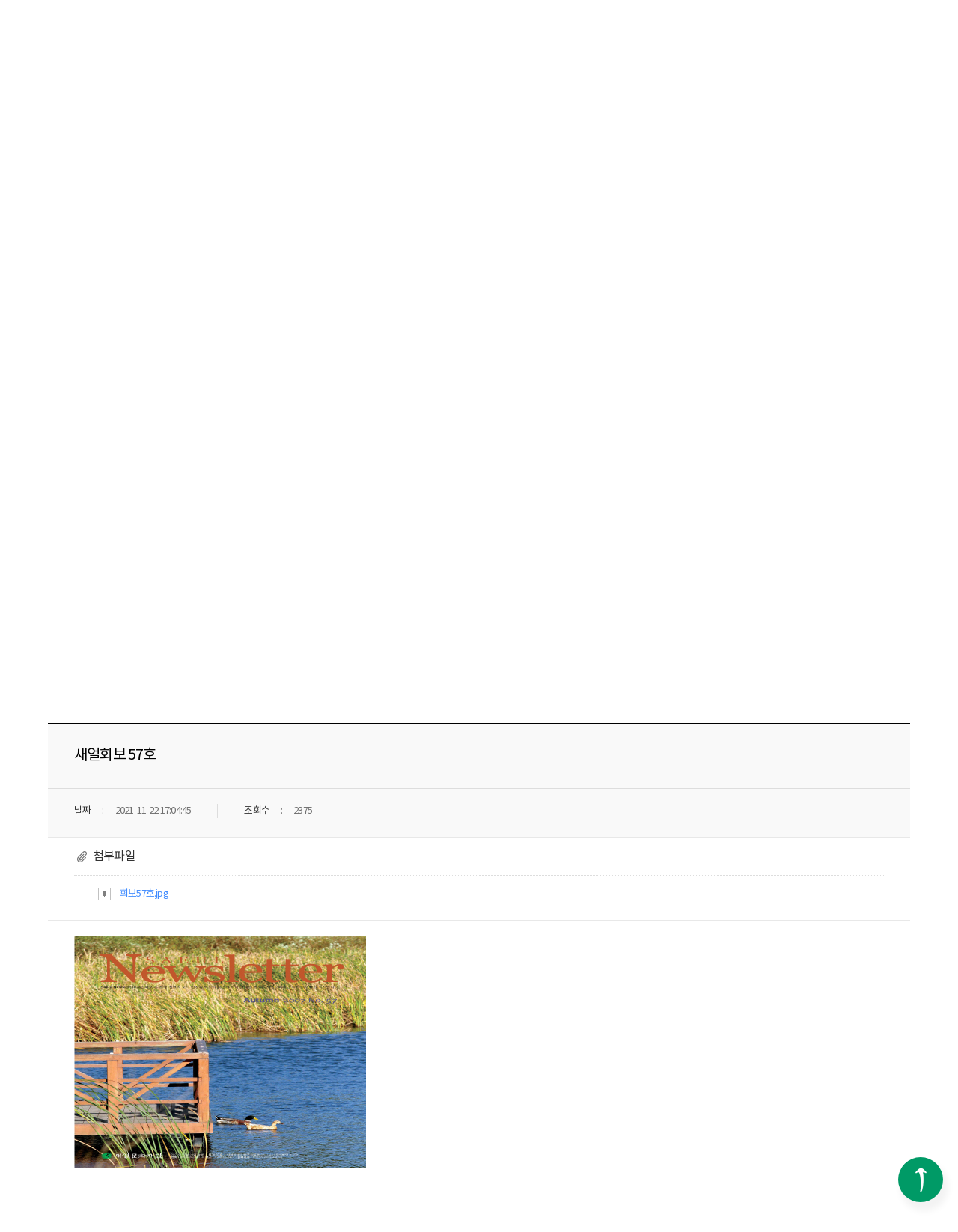

--- FILE ---
content_type: text/html
request_url: http://saeul.org/bbs/?so_table=newsletter&mode=VIEW&num=58&category=&findType=&findWord=&sort1=&sort2=&page=1&PHPSESSID=57c552faf504efe463f77a76bb3572f3
body_size: 5028
content:
<!DOCTYPE html>
<html lang="ko">
<head>
	<meta charset="utf-8" />
	<meta http-equiv="Content-Script-Type" content="text/javascript" />
	<meta http-equiv="Content-Style-Type" content="text/css" />
	<meta content="IE=edge, chrome=1" http-equiv="X-UA-Compatible" />
	<meta name ="viewport" content= "width=device-width, initial-scale=1.0, maximum-scale=1.0, minimum-scale=1.0, user-scalable=no" />

	<!-- seo -->
	<meta name="Keywords" content="">
	<meta name="Description" content="">

	<meta property="og:url" content="http://saeul.org/bbs/?so_table=newsletter&mode=VIEW&num=58&category=&findType=&findWord=&sort1=&sort2=&page=1&PHPSESSID=57c552faf504efe463f77a76bb3572f3" />
	<meta property="og:image" content="http://saeul.org/bbs/data/newsletter/9ae3fbe4_ED9A8CEBB3B457ED98B8.jpg" />
	<meta property="og:title" content="새얼회보 57호" />
	<meta property="og:description" content="" />
	<meta property="og:type" content="website" />
	<meta property="og:site_name" content="새얼문화재단" />
	<link rel="canonical" href="">

	<link rel="shortcut icon" href="/images/favicon.png" type="image/x-icon" />
	<link rel="icon" href="/images/favicon.png" type="image/x-icon" />
	<link rel="preconnect" href="https://fonts.gstatic.com">
	<link href="https://fonts.googleapis.com/css2?family=Noto+Serif+KR:wght@300;400;500;600;700;900&display=swap" rel="stylesheet">
	<link rel="stylesheet" href="//cdn.jsdelivr.net/npm/xeicon@2.3.3/xeicon.min.css">
	<!--end-->



	<title>새얼문화재단</title>

		<link rel="stylesheet" href="/common/css/base.css">
		<link rel="stylesheet" href="/common/css/board.css">
		<link rel="stylesheet" href="/common/css/swiper.min.css">
		<link rel="stylesheet" href="/common/css/common.css?ver=210628">
		<link href="https://unpkg.com/aos@2.3.1/dist/aos.css" rel="stylesheet">

		<script src="/common/js/jquery-1.11.2.min.js"></script>
		<script src="/common/js/jquery.easing.1.3.js"></script>
		<script src="/common/js/swiper.min.js"></script>
		<script src="/common/js/common.js"></script>
		<script src="https://unpkg.com/aos@2.3.1/dist/aos.js"></script>
	</head>
	<body>
		<div class="wrap sub" >
<!-- sec-wrap -->
<section class="sec-wrap">


	<!-- sec-header -->
	<section class="sec-header">
		<a href="/?PHPSESSID=57c552faf504efe463f77a76bb3572f3" class="logo"><img src="/images/logo.png" alt=""></a>
		<div class="nav">
			<ul>
				<li><a href="/company/greetings.php?PHPSESSID=57c552faf504efe463f77a76bb3572f3">재단소개</a>
					<ul>
						<li><a href="/company/greetings.php?PHPSESSID=57c552faf504efe463f77a76bb3572f3">인사말씀</a></li>
						<li><a href="/company/about.php?PHPSESSID=57c552faf504efe463f77a76bb3572f3">재단소개</a></li>
						<li><a href="/company/history.php?PHPSESSID=57c552faf504efe463f77a76bb3572f3">재단연혁</a></li>
					</ul>
				</li>
				<li><a href="/business/scholarship.php?PHPSESSID=57c552faf504efe463f77a76bb3572f3">새얼사업</a>
					<ul>
						<li><a href="/business/scholarship.php?PHPSESSID=57c552faf504efe463f77a76bb3572f3">장학사업</a></li>
						<li><a href="/business/commemoration.php?PHPSESSID=57c552faf504efe463f77a76bb3572f3">기념사업</a></li>
						<li><a href="/bbs/?so_table=forum&PHPSESSID=57c552faf504efe463f77a76bb3572f3">새얼아침대화</a></li>
						<li><a href="/bbs/?so_table=contest&PHPSESSID=57c552faf504efe463f77a76bb3572f3">새얼백일장</a></li>
						<!-- <li><a href="javascript:alert('준비중입니다.');">새얼백일장</a></li> -->
						<li><a href="/bbs/?so_table=festival&PHPSESSID=57c552faf504efe463f77a76bb3572f3">국악의 밤</a></li>
						<li><a href="/bbs/?so_table=aria&PHPSESSID=57c552faf504efe463f77a76bb3572f3">가곡과 아리아의 밤</a></li>
						<li><a href="/bbs/?so_table=journey1&PHPSESSID=57c552faf504efe463f77a76bb3572f3">역사기행</a></li>
						<li><a href="/business/support.php?PHPSESSID=57c552faf504efe463f77a76bb3572f3">지원사업</a></li>
					</ul>
				</li>
				<li><a href="/bbs/?so_table=public&PHPSESSID=57c552faf504efe463f77a76bb3572f3">새얼간행물</a>
					<ul>
						<li><a href="/bbs/?so_table=public&PHPSESSID=57c552faf504efe463f77a76bb3572f3">새얼총서</a></li>
						<li><a href="/bbs/?so_table=literature&PHPSESSID=57c552faf504efe463f77a76bb3572f3">새얼문예</a></li>
						<li><a href="/bbs/?so_table=newsletter&PHPSESSID=57c552faf504efe463f77a76bb3572f3">뉴스레터</a></li>
					</ul>
				</li>
				<li><a href="/culture/list.php?PHPSESSID=57c552faf504efe463f77a76bb3572f3">황해문화</a>
					<ul>
						<li><a href="/culture/list.php?PHPSESSID=57c552faf504efe463f77a76bb3572f3">황해문화</a></li>
						<li><a href="/culture/subscribe.php?PHPSESSID=57c552faf504efe463f77a76bb3572f3">황해문화 구독</a></li>
						<li><a href="/bbs/?so_table=magazine&PHPSESSID=57c552faf504efe463f77a76bb3572f3">과월호 보기</a></li>
					</ul>
				</li>
				<li><a href="/bbs/?so_table=notice&PHPSESSID=57c552faf504efe463f77a76bb3572f3">게시판</a>
					<ul>
						<li><a href="/bbs/?so_table=notice&PHPSESSID=57c552faf504efe463f77a76bb3572f3">공지사항</a></li>
						<li><a href="/bbs/?so_table=column&PHPSESSID=57c552faf504efe463f77a76bb3572f3">해관칼럼</a></li>
					</ul>
				</li>
				<li><a href="/sponsorship/sponabout.php?PHPSESSID=57c552faf504efe463f77a76bb3572f3">후원회</a>
					<ul>
						<li><a href="/sponsorship/sponabout.php?PHPSESSID=57c552faf504efe463f77a76bb3572f3">후원회 소개</a></li>
					</ul>
				</li>
			</ul>
		</div>
		<div class="hd-right">
			<a href="/sponsorship/sponabout.php?PHPSESSID=57c552faf504efe463f77a76bb3572f3" class="hd-spt">후원하기</a>
			<button class="gnb-btn">
				<span></span>
				<span></span>
				<span></span>
			</button>
		</div>
		<div class="all-nav">
			<ul>
				<li><a>재단소개</a>
					<ul>
						<li><a href="/company/greetings.php?PHPSESSID=57c552faf504efe463f77a76bb3572f3">인사말씀</a></li>
						<li><a href="/company/about.php?PHPSESSID=57c552faf504efe463f77a76bb3572f3">재단소개</a></li>
						<li><a href="/company/history.php?PHPSESSID=57c552faf504efe463f77a76bb3572f3">재단연혁</a></li>
					</ul>
				</li>
				<li><a>새얼사업</a>
					<ul>
						<li><a href="/business/scholarship.php?PHPSESSID=57c552faf504efe463f77a76bb3572f3">장학사업</a></li>
						<li><a href="/business/commemoration.php?PHPSESSID=57c552faf504efe463f77a76bb3572f3">기념사업</a></li>
						<li><a href="/bbs/?so_table=forum&PHPSESSID=57c552faf504efe463f77a76bb3572f3">새얼아침대화</a></li>
						<li><a href="/bbs/?so_table=contest&PHPSESSID=57c552faf504efe463f77a76bb3572f3">새얼백일장</a></li>
						<!-- <li><a href="javascript:alert('준비 중입니다.')">새얼백일장</a></li> -->
						<li><a href="/bbs/?so_table=festival&PHPSESSID=57c552faf504efe463f77a76bb3572f3">국악의 밤</a></li>
						<li><a href="/bbs/?so_table=aria&PHPSESSID=57c552faf504efe463f77a76bb3572f3">가곡과 아리아의 밤</a></li>
						<li><a href="/bbs/?so_table=journey1&PHPSESSID=57c552faf504efe463f77a76bb3572f3">역사기행</a></li>
						<li><a href="/business/support.php?PHPSESSID=57c552faf504efe463f77a76bb3572f3">지원사업</a></li>
					</ul>
				</li>
				<li><a>새얼간행물</a>
					<ul>
						<li><a href="/bbs/?so_table=public&PHPSESSID=57c552faf504efe463f77a76bb3572f3">새얼총서</a></li>
						<li><a href="/bbs/?so_table=literature&PHPSESSID=57c552faf504efe463f77a76bb3572f3">새얼문예</a></li>
						<li><a href="/bbs/?so_table=newsletter&PHPSESSID=57c552faf504efe463f77a76bb3572f3">뉴스레터</a></li>
					</ul>
				</li>
				<li><a>황해문화</a>
					<ul>
						<li><a href="/culture/list.php?PHPSESSID=57c552faf504efe463f77a76bb3572f3">황해문화</a></li>
						<li><a href="/culture/subscribe.php?PHPSESSID=57c552faf504efe463f77a76bb3572f3">황해문화 구독</a></li>
						<li><a href="/bbs/?so_table=magazine&PHPSESSID=57c552faf504efe463f77a76bb3572f3">과월호 보기</a></li>
					</ul>
				</li>
				<li><a>게시판</a>
					<ul>
						<li><a href="/bbs/?so_table=notice&PHPSESSID=57c552faf504efe463f77a76bb3572f3">공지사항</a></li>
						<li><a href="/bbs/?so_table=column&PHPSESSID=57c552faf504efe463f77a76bb3572f3">해관칼럼</a></li>
					</ul>
				</li>
				<li><a>후원회</a>
					<ul>
						<li><a href="/sponsorship/sponabout.php?PHPSESSID=57c552faf504efe463f77a76bb3572f3">후원회 소개</a></li>
					</ul>
				</li>
			</ul>
			<div class="main-sns">
				<a href="https://www.youtube.com/channel/UC0-xY-6q8ZXo8Zsy3rYTegQ/featured" target="_blank"><img src="/images/ic-youtube.png" alt="">유튜브 바로가기</a>
				<span class="line"></span>
				<a href="/sub/contact.php?PHPSESSID=57c552faf504efe463f77a76bb3572f3"><img src="/images/ic-write.png" alt="">문의하기</a>
			</div>
		</div>
		<div class="all-bg"></div>
	</section>
	<!-- sec-header -->
	<!-- sec-centent -->
	<section class="sec-centent">
	



<div class="sub-top">
	<div class="wr">
		<h1><b>뉴스레터</b><span>Saeul Newsletter</span></h1>
		<div class="sub-depth">
			<ul>
				<li class="home"><a href="/?PHPSESSID=57c552faf504efe463f77a76bb3572f3"><img src="/images/ic-home.png" alt=""></a></li>
				<li class="depth-1">
					<p>새얼간행물 </p>
					<ul>
						<li><a href="/company/greetings.php?PHPSESSID=57c552faf504efe463f77a76bb3572f3">재단소개</a></li>
						<li><a href="/business/scholarship.php?PHPSESSID=57c552faf504efe463f77a76bb3572f3">새얼사업</a></li>
						<li><a href="/bbs/?so_table=public&PHPSESSID=57c552faf504efe463f77a76bb3572f3">새얼간행물</a></li>
						<li><a href="/culture/list.php?PHPSESSID=57c552faf504efe463f77a76bb3572f3">황해문화</a></li>
						<li><a href="/bbs/?so_table=notice&PHPSESSID=57c552faf504efe463f77a76bb3572f3">게시판</a></li>
						<li><a href="/sponsorship/sponabout.php?PHPSESSID=57c552faf504efe463f77a76bb3572f3">후원회</a></li>
					</ul>
				</li>
				<li class="depth-1">
					<p>뉴스레터</p>
																				<ul>
						<li><a href="/bbs/?so_table=public&PHPSESSID=57c552faf504efe463f77a76bb3572f3">새얼총서</a></li>
						<li><a href="/bbs/?so_table=literature&PHPSESSID=57c552faf504efe463f77a76bb3572f3">새얼문예</a></li>
						<li><a href="/bbs/?so_table=newsletter&PHPSESSID=57c552faf504efe463f77a76bb3572f3">뉴스레터</a></li>
					</ul>
																								</li>
			</ul>
		</div>
	</div>
</div>










<div class="wr">
	<div class="big-tit">
		<h2><span>새얼뉴스레터는 ‘우공이산(愚公移山)’의 정신</span>으로 나아가는 새얼문화재단과 후원회원을 이어주는 너른 마당입니다.</h2>
		<p>『새얼뉴스레터』는 새얼문화재단과 후원회원의 소통과 친목을 위한 소식지입니다. <br>
 『새얼뉴스레터』는 지난 1984년 8월 1일 ‘우공이산(愚公移山)’의 정신으로 창간호를 발행한 이래 회원 여러분을 직접 만나 생생한 삶의 이야기를 담아왔습니다.   <br>
  현재는 계절별 발간으로 면모를 일신하여 재단의 사업 내용을 알리고, 회원 상호간의 교류와 문화적 교양을 증진하는데 이바지하고 있습니다. <br>
  재단과 후원회원, 후원회원 간의 상호소통 하는 매개체로서 『새얼뉴스레터』는 새얼의 넓은 마당이 되기 위해 노력하겠습니다. </p>


	</div>
</div>
<script language="javascript">
	function writeChk(form) {
		if(!form.c_writer.value) {
			alert("덧글작성자를 입력하세요");
			form.c_writer.focus();
			return;
		}
		if(!form.c_content.value) {
			alert("덧글내용을 입력하세요");
			form.c_content.focus();
			return;
		}
		if (typeof(form.passwd) != 'undefined') {
			if(!form.passwd.value) {
				alert('비밀번호를 입력하세요. 수정 삭제시 반듯이 필요합니다.');
				form.passwd.focus();
				return false;
			}
		}
		return true;
	}

	function deleteChk(url) {
		yes_no = confirm('삭제하시면 다시 복구하실 수 없습니다.\n\n삭제하시겠습니까?');
		if(yes_no == true) { // 확인 선택해 했을때
			if(url==true) {
			} else {
				location.href='';
			}
		}
	}

	function ComdeleteChk(url) {
		yes_no = confirm('삭제하시면 다시 복구하실 수 없습니다.\n\n삭제하시겠습니까?');
		if(yes_no == true) { // 확인 선택해 했을때
			location.href=url;
		}
	}

	function CommodifyChk(so_table,num,cnum) {
		yes_no = confirm('수정하시겠습니까?');
		if(yes_no == true) { // 확인 선택해 했을때
			window.open("commodify.php?so_table="+so_table+"&num="+num+"&cnum="+cnum,"commodify","width=600,height=170").focus();
			//var sub = document.getElementById("iframe_commodify").contentWindow.document;
			//sub.location.href=url;
		}
	}

	function new_list(w) {
		$("#new_new"+w).css("display","block");
	}


	function menu(w) {
		$("#"+w).css("display","block");
	}

</script>
<div class="boardListArea" id="boardListArea">
    	<!-- S : borarList (soroCommon) -->
	<div class="share">
		<div class="share-btn"><i class="xi-share-alt"></i></div>
		<ul>
			<li>
				<a href="javascript:shareFacebook()">
					<i class="xi-facebook"></i>
				</a>
			</li>
			<li>
				<a href="javascript:shareTwitter()">
					<i class="xi-twitter"></i>
				</a>
			</li>
			<li>
				<a href="javascript:alert('준비 중입니다.');">
					<i class="xi-kakaotalk"></i>
				</a>
			</li>
			<li>
				<a href="javascript:share();">
					<i class="xi-naver-square"></i>
				</a>
			</li>
		</ul>
	</div>
	<div class="srboardView">
		<div class="viewArea">
			<div class="viewTitle">
				<h4>새얼회보 57호</h4>
				<div class="subInfo">
					<ul class="clearfix">
																		<li>
							<dl>
								<dt>날짜</dt>
								<dd>2021-11-22 17:04:45</dd>
							</dl>
						</li>
						<li>
							<dl>
								<dt>조회수</dt>
								<dd>2375</dd>
							</dl>
						</li>
						<!-- <li>
							<dl>
								<dt>추천수</dt>
								<dd>0</dd>
							</dl>
						</li> -->
					</ul>
				</div>
								<div class="fileArea">
					<dl>
						<dt>첨부파일</dt>
						<dd><a href='/bbs/download.php?so_table=newsletter&no=1660&PHPSESSID=57c552faf504efe463f77a76bb3572f3'><img src='/images/board/icon_board_down.png' alt='다운로드' /></a><a href='/bbs/download.php?so_table=newsletter&no=1660&PHPSESSID=57c552faf504efe463f77a76bb3572f3'>회보57호.jpg</a></dd>
					</dl>
				</div>
							</div>
			<div class="viewCont" id="DivContents">
				<img src='/bbs/data/newsletter/9ae3fbe4_ED9A8CEBB3B457ED98B8.jpg' width='390'><br><br>				<br>			</div>

			<div class="replyboardView">
				<div class="replyArea">
														</div>
			</div>

			<div class="preViewTitle">
				<dl class="clearfix bbottom">
					<dt class="prev">이전 글</dt>
					<dd><a href="/bbs/?so_table=newsletter&mode=VIEW&num=57&category=&findType=&findWord=&sort1=&sort2=&page=1&PHPSESSID=57c552faf504efe463f77a76bb3572f3">새얼회보 56호</a></dd>
				</dl>
				<dl class="clearfix">
					<dt class="next">다음 글</dt>
					<dd><a href="/bbs/?so_table=newsletter&mode=VIEW&num=59&category=&findType=&findWord=&sort1=&sort2=&page=1&PHPSESSID=57c552faf504efe463f77a76bb3572f3">새얼회보 58호</a></dd>
				</dl>
			</div>
		</div>
		<div class="bottomBtn clearfix">
			<div class="btnLeft">
							</div>
			<div class="btnRight">
				                				<a href="/bbs/?so_table=newsletter&category=&findType=&findWord=&sort1=&sort2=&page=1&PHPSESSID=57c552faf504efe463f77a76bb3572f3" class="btnWhite">목록보기</a>			</div>
		</div>
	</div>
	<!-- // E : borarList (soroCommon) -->
	</div>
<script>
	function imgResize() {
		// DivContents 영역에서 이미지가 maxsize 보다 크면 자동 리사이즈 시켜줌
		maxsize = 500; // 가로사이즈 ( 다른값으로 지정하면됨)
		var content = document.getElementById("DivContents");
		var img = content.getElementsByTagName("img");
		for(i=0; i<img.length; i++) {
			if ( eval('img[' + i + '].width > maxsize') ) {
				var heightSize = ( eval('img[' + i + '].height')*maxsize )/eval('img[' + i + '].width') ;
				eval('img[' + i + '].width = maxsize') ;
				eval('img[' + i + '].height = heightSize') ;
			}
		}
	}
	// window.onload = imgResize;


	// 스크롤이동
	var offset = $('.boardListArea').offset();
	$('html, body').animate({scrollTop : offset.top }, 400);
</script>

<script src="/js/kakao.js"></script>
<script type="text/javascript">

Kakao.init('e747723cdf22804924ba7c3313c9474b');

function sendLink() {
	Kakao.Link.sendCustom({
		templateId: 59482,
		templateArgs: {
			view_title: "새얼회보 57호",
			view_desc: "",
			view_url: "bbs/?so_table=newsletter&mode=VIEW&num=58",
		},
	})
	$('.layer3-popup').fadeOut();
}
function share() {
	var url = "bbs/?so_table=newsletter&mode=VIEW&num=58";
	var title = "새얼회보 57호"
	var shareURL = "https://share.naver.com/web/shareView?url=" + url + "&title=" + title;
	// document.location = shareURL;

	window.open(shareURL, '', 'width=400, height=600, left=400, top=400, resizable = yes' );
}
</script>
	</section>
	<!-- sec-centent -->
	<!-- sec-footer -->
	<section class="sec-footer">    
		<div class="wr">
			<div class="ft-link">
				<a href="/sub/privacy.php?PHPSESSID=57c552faf504efe463f77a76bb3572f3">개인정보처리방침</a>
			</div>
			<a href="https://www.youtube.com/channel/UC0-xY-6q8ZXo8Zsy3rYTegQ/featured"  target="_blank" class="ft-youtube">새얼문화재단</a>
			<div class="ft-info">
				<p>새얼문화재단   <span>I</span>   대표 : 지용택   <span>I</span>   주소 : (22332) 인천광역시 중구 서해대로 366(신흥동3가) 정석빌딩 신관 803호<br />
				사업자 등록번호 : 121-82-01336   <span>I</span>   전화 : 032-885-3611   <span>I</span>   팩스 : 032-885-3424   <span>I</span>   대표메일 : saeul1975@naver.com<br /><br /><br />


				Copyright(c) 2021 새얼문화재단. All rights reserved.</p>
			</div>
		</div>
        		<button type="button" id="top_btn"></button>
	</section>
	<!-- sec-footer -->
</section>

<script>

$(function() {
	$("#top_btn").on("click", function() {
		$("html, body").animate({scrollTop:0}, '500');
		return false;
	});
});

$(window).scroll(function(){
    var height = $(document).scrollTop();
    if(height > 0){
      $('#top_btn, .ref-btn').fadeIn(300);
    }else if(height == 0){
      $('#top_btn, .ref-btn').fadeOut(300);
    }
});

function shareFacebook() {
	var linkUrl = encodeURIComponent(window.location.href);

	console.log(linkUrl);
	window.open( 'http://www.facebook.com/sharer.php?u=' + linkUrl, '', 'width=400, height=600, left=400, top=400, resizable = yes' );
}
function shareTwitter() {
    var sendText = "새얼회보 57호"; // 전달할 텍스트
	var linkUrl = encodeURIComponent(window.location.href);

    window.open("https://twitter.com/intent/tweet?text=" + sendText + "&url=" + linkUrl, '', 'width=400, height=600, left=400, top=400, resizable = yes' );
}

</script>
<!-- sec-wrap -->
	</body>
</html>


--- FILE ---
content_type: text/css
request_url: http://saeul.org/common/css/base.css
body_size: 1616
content:
@charset "utf-8"; 
@import url(font/font.css);

/* 나눔고딕 : font-family:'Nanum Gothic',Dotum,Helvetica,AppleGothic,Gulim,'Roboto','굴림',Sans-serif; */
/* 본고딕 : font-family:'Noto Sans KR',Dotum,Helvetica,AppleGothic,Gulim,'Roboto','굴림',Sans-serif; */

html, body, div, span, applet, object, iframe,
h1, h2, h3, h4, h5, h6, p, blockquote, pre,
a, abbr, acronym, address, big, cite, code,
del, dfn, em, img, ins, kbd, q, s, samp,
small, strike, strong, sub, sup, tt, var,
b, u, i, center,input,select,textarea,
dl, dt, dd, ol, ul, li,
fieldset, form, label, legend,
table, caption, tbody, tfoot, thead, tr, th, td,
article, aside, canvas, details, embed,
figure, figcaption, footer, header, hgroup,
menu, nav, output, ruby, section, summary,
time, mark, audio, video {	
	padding:0;
	margin:0;
	vertical-align:top
}
span{vertical-align:middle;}
/* default setting */
html { width:100%; margin:0; padding:0; }
* html * { zoom:1; }
body { width:100%; height:auto; font-family:'Noto Sans KR',Dotum,Helvetica,AppleGothic,Gulim,'Roboto','굴림',Sans-serif; color:#666; -webkit-text-size-adjust:none;     letter-spacing: -0.05em;}
* {
	line-height:1.5;
	font-family:'Noto Sans KR',Dotum,Helvetica,AppleGothic,Gulim,'Roboto','굴림',Sans-serif;
	word-break:keep-all; 
	white-space: -moz-pre-wrap; /* Mozilla, since 1999 */
	white-space: -pre-wrap; /* Opera 4-6 */ 
	white-space: -o-pre-wrap; /* Opera 7 */ 
	word-wrap: break-word; /* Internet Explorer 5.5+ */
	box-sizing:border-box; 
}
body,
div,
dl,dt,dd,
ul,ol,li,
h1,h2,h3,h4,h5,h6,
form,p,a,
button,
fieldset,
blockquote { margin:0; padding:0; border:0; outline:0; font-size:100%; *line-height:normal; }
body { line-height:1.5; }
a { margin:0; padding:0; font-size:100%; color: #666; }
table { border-collapse:collapse; border-spacing:0; } 
ul, ol { list-style:none; }
input, textarea { vertical-align:middle; }
input[type=text],
input[type=password],
input[type=number] { padding:5px; border:1px solid #ebebeb; background:#fff; color:#696969; -webkit-appearance:none; border-radius:0; box-sizing:border-box; }
	input[type=text]::-webkit-input-placeholder,
	input[type=password]::-webkit-input-placeholder { color:#696969; }
	input[type=text]::-webkit-input-placeholder,
	input[type=password]::-webkit-input-placeholder { color:#696969; }
	input[type=text]::-moz-placeholder,
	input[type=password]::-moz-placeholder { color:#696969; } /* firefox 19+ */
	input[type=text]:-ms-input-placeholder,
	input[type=password]:-ms-input-placeholder { color:#696969; } /* ie */
	input[type=text]:-moz-placeholder,
	input[type=password]:-moz-placeholder { color:#696969; }

input[type=checkbox],
input[type=radio] { vertical-align:middle; }
input[type=submit],
input[type=button] { -webkit-appearance:none; border-radius:0; cursor:pointer; }
button { border:0; cursor:pointer; width:auto; overflow:visible; }
textarea { resize:none; border:1px solid #ebebeb; }
address, em { font-style:normal; }
th, td { padding:0; vertical-align:middle; font-weight:normal; }
a, button,
input[type=button],
input[type=submit],
input[type=reset] { text-decoration:none; *line-height:normal; }
select{-webkit-appearance: none;-moz-appearance: none;}
select::-ms-expand{display:none;}

legend,
caption { display:none; }
iframe,
object,
video,
embed { position:relative; max-width:100%; }
*+ html body,div,dl,dt,dd,ul,ol,li,h1,h2,h3,h4,h5,h6,a,button,form,fieldset,p,blockquote { vertical-align:top; }
@media screen and (-webkit-min-device-pixel-ratio:0){
	input[type=radio] { vertical-align: top; }
	label.radio { line-height:1; }
}
@-moz-document url-prefix() {
	input[type=radio] { vertical-align:top; }
	label.radio { line-height:1; }
}

/* 웹접근 focus */
:focus-visible {
    outline: 2px solid #aaa;
}

/* inline */
img { display:inline-block; border:none; vertical-align:baseline; max-width:100%;}
cite, code, dfn, del, em, ins, label, q, span, strong { display:inline-block; *line-height:normal; }
label { *vertical-align:middle; }
cite, em, dfn { font-style:normal; }
sub { vertical-align:bottom; }
sup { vertical-align:top;}
hr { display:none; }

/* html5 ie9 else */
article, aside, details, figcaption, figure, footer, header, hgroup, menu, nav, section { display:block; padding:0; margin:0; }

--- FILE ---
content_type: text/css
request_url: http://saeul.org/common/css/common.css?ver=210628
body_size: 8366
content:
@charset "utf-8";
/* css setting start */
.sec-wrap,
.sec-header,
.sec-content,
.sec-footer {position:relative;width:100%;margin:0;padding:0;box-sizing:border-box;}

/* contents */
.dv-conts-wrap {position:relative;width:100%;max-width:1280px;margin:0 auto;padding:0;box-sizing:border-box;overflow:hidden;}
.wr{width:90%; margin:0 auto; max-width:1200px;}

.msg_sound_only, .sound_only {
    display: inline-block !important;
    position: absolute;
    top: 0;
    left: 0;
    margin: 0 !important;
    padding: 0 !important;
    font-size: 0;
    line-height: 0;
    border: 0 !important;
    overflow: hidden !important;
}



/********************************************************************* layout *********************************************************************/
/* header */
.sec-header{height:85px; text-align:center; z-index:9;}
.sec-header.all{position:fixed; top:0; left:0; width:100%; background:#fff;}
.sec-header .logo{position:absolute; left:100px; top:24px;}
.sec-header .hd-right{position:absolute; right:100px; top:24px; display: flex;  align-items: center;}
.sec-header.all .nav { overflow:hidden;}
.sec-header .nav > ul > li{display:inline-block;  position:relative;}
.sec-header .nav > ul > li > a{display:block; line-height:85px; color:#111; font-weight:600;  padding:0 40px;}
.sec-header .nav > ul > li > ul{position:absolute; left:50%; top:70px; margin-left:-100px;  width:200px; border:1px solid #ddd;   z-index:2; background:#fff;  height:0; overflow:hidden;transition: all 0.4s ease-out 0s; box-shadow: 5px 10px 20px 3px rgb(0 0 0 / 10%); opacity:0;  padding:20px 10px;}
.sec-header .nav > ul > li > ul > li > a{display:block; padding:5px; font-size:15px;}
.sec-header .nav > ul > li > ul > li > a:hover{color:#009a66;}
.sec-header .nav > ul > li:hover ul{  opacity:1;}
.sec-header .nav > ul > li:nth-of-type(1):hover > ul{height:138px}
.sec-header .nav > ul > li:nth-of-type(2):hover > ul{height:298px}
.sec-header .nav > ul > li:nth-of-type(3):hover > ul{height:138px}
.sec-header .nav > ul > li:nth-of-type(4):hover > ul{height:138px}
.sec-header .nav > ul > li:nth-of-type(5):hover > ul{height:106px}
.sec-header .nav > ul > li:nth-of-type(6):hover > ul{height:74px}
.sec-header .hd-right .hd-spt{padding:8px 40px 8px 20px; background:url('/images/ic-spt.png') #009a66 no-repeat center right 20px; border-radius:40px; margin-right:30px; color:#fff; font-size:14px;}
.sec-header .hd-right .gnb-btn{width:40px; height:40px; background:#fff;}
.sec-header .hd-right .gnb-btn span{display:block; width:100%; height:2px; background:#111; margin:7px 0; transition:all ease .3s;}
.sec-header .hd-right .gnb-btn span:nth-child(1){width:33.33%;}
.sec-header .hd-right .gnb-btn span:nth-child(2){width:66.66%;}
.sec-header .hd-right .gnb-btn:hover span:nth-child(1){width:100%;}
.sec-header .hd-right .gnb-btn:hover span:nth-child(3){width:33.33%;}
.sec-header .hd-right .gnb-btn.close span:nth-child(1){width:100%; transform: rotate(
45deg); margin-bottom: -17px;}
.sec-header .hd-right .gnb-btn.close span:nth-child(2){opacity:0;}
.sec-header .hd-right .gnb-btn.close span:nth-child(3){width:100%; transform: rotate(
-45deg); margin-top: -1px;}
.sec-header .all-nav{background:#fff; padding:50px; position:fixed; top:85px; right:0; width:100%; z-index:2; display:none; box-shadow: 5px 30px 30px 3px rgb(0 0 0 / 10%);}
.sec-header .all-nav > ul > li{display:inline-block; padding:0; position:relative; width:200px;}
.sec-header .all-nav > ul > li:hover > a{color:#009a66}
.sec-header .all-nav > ul > li > a{display:block; color:#111; font-weight:800; font-size:24px;}
.sec-header .all-nav > ul > li > ul{ transition: all 0.4s ease-out 0s;  padding:20px 10px;}
.sec-header .all-nav > ul > li > ul > li > a{display:block; padding:10px 5px; font-size:16px; transition:all ease .3s;}
.sec-header .all-nav > ul > li > ul > li > a:hover{font-weight:600; color:#111;}
.sec-header .all-nav > ul > li:hover:before,
.sec-header .all-nav > ul > li:hover:after {
  content: "";
  width: 8px;
  height: 8px;
  border-radius: 10px;
  background-color: #000;
  position: absolute;
  top: 45px;
  right: 0;
  left: 0;
  margin: auto;
  transform: scale(1);
  transform-origin: center center;
  animation: pulse-me 1.5s linear infinite;
  z-index:-1;
  opacity:0;
}
.sec-header .all-nav > ul > li:hover:after{
  animation-delay: -.5s;
  background-color: #009a66;
  opacity:1;
  animation:none;
  transform: scale(.8);
}
.all-nav .main-sns{position:relative; display: inline-block; transform:none; right:auto; top:auto; margin-top:100px;}
.all-bg{width:100%; height:calc(100% - 85px); position:fixed; bottom:0; left:0; background:rgba(0,0,0,0.2);z-index:1; display:none;}

/* footer */
.sec-footer{padding:50px 0; font-weight:400; font-size:14px; color:#999;     background: #f7f7f7;}
.sec-footer .wr{ position:relative;}
.ft-link {margin:0 0 20px; font-weight:400;}
.ft-link a{margin-right:20px; font-size:16px; color:#999}
.ft-link a:first-child{color:#111; font-weight:600; }
.ft-info span{display:inline; margin:0 5px;   vertical-align: baseline; font-weight:300; color:#aaa;}
.ft-youtube{padding:7px 20px 7px 45px; background:url('/images/ic-youtube-w.png') no-repeat #ea0000 center left 12px; color:#fff; font-weight:500; position:absolute; right:0; top:0; border-radius: 0 0 0 15px;}
#top_btn{width:60px; height:60px; background:url('/images/ic-top.png') no-repeat #009a66 center center; border-radius:50%; color:#fff; position:fixed; right:20px; bottom:30px; display:none; z-index:2; box-shadow: 5px 10px 10px 2px rgb(0 0 0 / 5%);}
.ref-btn{ display: none; width:60px; height: 60px; background:url('/images/ic-ref.png') no-repeat top center;  position:fixed; right:20px; bottom: 100px;  z-index:2; transition:height ease .3s; border-radius: 50%;border: 2px solid #009a66;}
.ref-btn span{display:block; padding:3px 5px; /* background:#eee; */  font-size:12px; width:100%; text-align:center; border-radius:20px; opacity: 0; transition:all ease .5s; position:absolute; left:0; top: 50%;color: #009a66;transform: translateY(-50%);}
@media screen and (min-width:768px){
	.ref-btn:hover{background: #009a66;}
	.ref-btn:hover span{color: #fff;opacity: 1;}
}

/********************************************************************* main *********************************************************************/
/* swiper 공통 */
.swiper-button-next,
.swiper-button-prev{ opacity:.2; transition:all ease .3s;}
.swiper-button-next:hover,
.swiper-button-prev:hover{opacity:1;}


/* main title */
.main-tit{border-bottom:1px solid #111; padding:20px 50px 20px 0; position:relative; margin-bottom:70px;}
.main-tit p{font-size:45px; color:#111; font-family: 'Noto Serif KR', serif; font-weight:600;}
.main-tit p small{font-size:16px; vertical-align:baseline; color:#666; margin-left:20px; font-weight:400;}
.main-tit .more{width:36px; height:36px; position:absolute; right:0; bottom:25px; transition:all ease .6s;}
.main-tit .more span{width:100%; height:2px; background:#222; position:absolute;  top:50%; margin-top:-1px;  }
.main-tit .more span:last-child{width:2px; height:100%; left:50%; margin-left:-1px;  top:auto; margin-top:0;}
.more:hover{transform:rotate(270deg);}




/* main section 01 */
.main-sec01{position:relative; height:767px; overflow:hidden;}
.main-visual{ margin:0 100px;}
.main-visual .swiper-slide{height:767px; background-size:cover; background-position:center center; border-radius: 0 0 0 80px; display: flex;  align-items: center; }
.main-visual .visual-tit{font-size:46px; font-family: 'Noto Serif KR', serif; color:#111; width:90%; max-width:1200px; margin:0 auto; letter-spacing:-0.06em; padding-bottom:12%; opacity:0; margin-bottom:-100px; transition:all ease 1s;}
.main-visual .swiper-slide-active .visual-tit{opacity:1; margin-bottom:0;}
.main-visual .visual-tit b{ font-family: 'Noto Serif KR', serif; }
.main-visual .visual-tit.white{color:#fff;}
.main-visual .swiper-button-next:after, .main-visual .swiper-button-prev:after{color:#111;}
.main-visual .swiper-button-prev, .main-visual .swiper-container-rtl .swiper-button-next{left:30px;}
.main-visual .swiper-button-next, .main-visual .swiper-container-rtl .swiper-button-prev{right:30px;}
.main-visual .visual-paging{width:100%; color:#aaa; position:absolute; bottom:50%; margin-bottom:-100px; z-index:2; font-weight:300;}
.main-visual .visual-paging .swiper-pagination{position:relative; bottom:auto; left:auto; display: inline-block; width:auto; font-weight:500; color:#111; margin-top: -15px;}
.main-visual .visual-paging .swiper-pagination span{vertical-align:baseline; color:#999;}
.main-visual .visual-paging .swiper-pagination span.swiper-pagination-current{ color: #009a66; font-weight: 600; font-size:1.8em; margin-right:5px;}
.main-visual .visual-paging .swiper-pagination span.swiper-pagination-total{margin-left:5px;}
.main-visual .visual-paging .line{width:40px; height:1px; background:#111; display:inline-block; margin:0 15px;}
.main-visual .swiper-slide .img {
	position: absolute;
	top: 0;
	right: 0;
	bottom: 0;
	left: 0;
   background-size: cover;
   background-position: center  center;
   background-repeat: no-repeat;
transition: 3s all;
	transform: scale(1.02);
	z-index:-1;
}

.main-visual .swiper-slide-active .img {
		animation: scale 3s ease forwards;
}

@keyframes scale {
    0% {
        transform: scale(1);
    }

    100% {
         transform: scale(1.02);
    }
}



.main-scroll{position:absolute; left: -30px;  top:50%;     margin-top: -10px; transform: rotate(90deg); font-size:14px; color:#111; letter-spacing:0.02em; font-weight:600; text-align:center;}
.main-scroll span{display:inline-block; width:5px; height:5px; background:#009a66; border-radius:50%; margin-left:20px; background-position:center center; background-repeat:no-repeat; background-size:100% 100%;   -webkit-animation:blink 1s ease-in-out infinite;  -moz-animation:blink 1s ease-in-out infinite;   animation:blink 1s ease-in-out infinite;  }
 @-webkit-keyframes blink{ 0% {opacity:0;} 100% {opacity:1;} }
 @-moz-keyframes blink{ 0% {opacity:0;} 100% {opacity:1;} }
 @keyframes blink{ 0% {opacity:0;} 100% {opacity:1;} }
.main-scroll span:nth-of-type(2){ animation-delay: .2s}
.main-scroll span:nth-of-type(3){ animation-delay: .3s}
.main-sns{position:absolute; right: -105px;  top:50%;   transform: rotate(90deg); font-size:14px;  letter-spacing:0.02em; display: flex;  align-items: center; font-weight:600; margin-top: -12px;}
.main-sns a{color:#111; transition:all ease .3s; }
.main-sns .line{width:40px; height:1px; background:#aaa; display:inline-block; margin:0 30px;}
.main-sns img{margin-right:10px;}





/* main section 02 */
.main-sec02{padding:120px 0; position:relative;}
.main-sec02:after{content:''; width:177px; height:114px; background:url('/images/bg-rect.png') no-repeat center center/cover; position:absolute; right:5%; top:20%;}
.main-sec02:before{content:''; width:145px; height:145px; background:url('/images/bg-circle.png') no-repeat center center/cover; position:absolute; left:10%; bottom:20%;}
.main-event .event-thum{ padding-bottom: 145%; background-size:cover; background-position:center center;  border-radius:0 0 0 40px; box-shadow: 5px 10px 20px 3px rgb(0 0 0 / 20%);}
.main-event .swiper-slide { transform: scale(0.8); transition:all ease .3s; }
.main-event .swiper-slide.swiper-slide-active {  transform: scale(1); }
.main-event .event-paging{width:500px; margin:50px auto; position:relative; height:66px; text-align:center;}
.main-event .event-paging:after{content:''; width:85%; height:2px; background:#ededed; position:absolute; left:7.5%; top:50%; margin-top:-1px;}
.main-event .swiper-button-next:after,
.main-event .swiper-button-prev:after{display:none;}
.main-event .swiper-container-horizontal>.swiper-pagination-bullets,
.main-event .swiper-pagination-custom,.main-event .swiper-pagination-fraction{bottom:auto; position:relative; left:auto; width:100px; background:#fff; display:inline-block; margin-top:5px; font-size:18px; color:#aaa;}
.main-event .swiper-pagination-current{color:#111;  font-size:1.6em; vertical-align:baseline; font-weight:600;}
.main-event .swiper-button-next,
.main-event .swiper-button-prev{top:0; margin-top:0; width:66px; height:66px; background-size:cover; background-position:center center;}
.main-event .swiper-button-prev, .main-event .swiper-container-rtl .swiper-button-next{background-image:url('/images/ic-prev.png');}
.main-event .swiper-button-next, .main-event .swiper-container-rtl .swiper-button-prev{background-image:url('/images/ic-next.png');}
.main-event .swiper-slide.swiper-slide-active .event-tit p{opacity:1;}
.event-status{width:64px; height:64px; background:#00d5cd; color:#fff; line-height:64px; text-align:center; border-radius:50%; font-size:14px; position:relative; margin: -32px auto 32px; z-index:2;}
.event-status:before,.event-status:after {
  content: "";
  width: 42px;
  height: 42px;
  border-radius: 25px;
  background-color: #111;
  position: absolute;
  top: 0;
  right: 0;
  bottom: 0;
  left: 0;
  margin: auto;
  transform: scale(1);
  transform-origin: center center;
  animation: pulse-me 1.5s linear infinite;
  z-index:-1;
}
.event-status:after {
  animation-delay: -.5s;
  background-color: #00d5cd;
}

@keyframes pulse-me {
  0% {
    transform: scale(1.5);
    opacity: 0;
  }
  50% {
    opacity: 0.1;
  }
  70% {
    opacity: 0.09;
  }
  100% {
    transform: scale(2);
    opacity: 0;
  }
}
.event-tit {text-align:center; margin-top:32px;}
.event-tit h3{font-size:24px; color:#111; font-family: 'Noto Serif KR', serif; margin:0 0 10px;}
.event-tit p{opacity:0; transition:all ease .3s;}




/* main section 03 */
.main-sec03{padding:120px 0; background:url('/images/main-sec03-bg.jpg') no-repeat center center / cover; background-attachment: fixed;}
.main-sec03 .main-tit{border-color:#fff;}
.main-sec03 .main-tit p{color:#fff;}
.main-sec03 .main-tit small{color:#fff;}
.main-sec03 .main-tit .more span{background:#fff}

.main-sec04 ul {display: flex; align-items: center; gap: 50px; overflow: auto;}
.main-sec04 ul li {flex: none;}
.main-sec04 ul li a {display: flex; justify-content: center; padding-block: 10px;}

.main-tv {width:70%; max-width:710px; }
.youtube-wr{position: relative; max-width: 100%; padding-bottom: 56.25%; height: 0; opacity:.3; transition:all ease .6s;}
.youtube-wr iframe{position: absolute; position: absolute; top: 0; left: 0; width: 100%; height: 100%;}
.main-tv ul{position:relative; width:100%; padding-bottom: 60%;}
.main-tv ul li{width:90%; position:absolute; background:#000; z-index:1; transition:all ease .6s; cursor:pointer;}
.main-tv ul li:nth-of-type(1){left:0; top:0;}
.main-tv ul li:nth-of-type(2){left:5%; top:7%;}
.main-tv ul li:nth-of-type(3){left:10%; top:14%;}
.main-tv ul li.off1{left:0; top:0;}
.main-tv ul li.off2{left:10%; top:14%;}
.main-tv ul li .youtube-wr.on{opacity:1;}
.main-tv ul li .mak{width:100%; height:100%; position:absolute; left:0; top:0; z-index:2;}
.main-tv ul li.on {z-index:2; left:5%; top:7%; box-shadow: 5px 10px 20px 3px rgb(0 0 0 / 50%);}
.main-tv ul li.on .youtube-wr{opacity:1;}
.main-tv ul li.on .mak{display:none;}
.ytb-go{display:block; width:153px; height:154px; background:url('/images/red-circle.png') no-repeat center center / cover; text-align:center; padding-top:45px; margin-left:7%; margin-top:3%; transition:all ease .5s;}
.ytb-go span{width:100%; color:#fff; display: block; font-weight:600; font-size:20px}
.ytb-go span img{width:30px; opacity:0; margin:0 auto; margin-bottom:-30px; transition:all ease .3s; display:block;}
.ytb-go:hover span img{opacity:1; margin-bottom:0}
.tv-content{display:flex; flex-wrap: wrap;  align-items: start;}




/********************************************************************* sub 공통 *********************************************************************/
/* sub wr */
.sub-wr{margin-bottom:150px;}
.sub-wr p{line-height:1.8}

/* sub title */
.big-tit{margin-bottom:100px;}
.big-tit h2{color:#111; font-size:40px; font-weight:800; line-height:1.2; margin-bottom:40px; }
.big-tit h2 span{display:inline; color:#009a66; vertical-align:baseline;}
.big-tit p{line-height:1.8}
.big-tit img{margin-bottom:50px}

/* sub top */
.sub-top{margin-bottom:130px; border-bottom:1px solid #ddd; padding-top:140px; position:relative;}
.sub-top:before{content:''; width:737px; height:737px; background:url('/images/logo-symbol.png') no-repeat center center/cover; position:absolute; left:0; top:0; margin:-300px 0 0 -150px; opacity:.8; }
.sub-top:after{content:''; width:737px; height:737px; background:url('/images/logo-symbol-line.png') no-repeat center center/cover; position:absolute; left:0; top:0; margin:-300px 0 0 -150px; opacity:.8; animation: 50s linear infinite rotate;}
.sub-top h1{font-size:60px; color:#222;   }
.sub-top h1 b{line-height:1.2;  display:inline-block;  margin-right:20px; font-family: 'Noto Serif KR', serif; letter-spacing: -0.06em; vertical-align: baseline ; }
.sub-top h1 span{font-size:18px; vertical-align: baseline ;     line-height: 1.2; color:#aaa; font-weight:300; }
.sub-depth{ display:inline-block; width:100%; margin-top:50px;}
.sub-depth > ul{ float:right;height:60px; display:flex; align-items: center;   border:1px solid #ddd; border-bottom:0;}
.sub-depth > ul > li.home{width:60px; border-right: 1px solid #ddd;}
.sub-depth > ul > li.home a{ width:100%;   display:block; text-align:center;padding-top: 5px;}
.sub-depth > ul > li.depth-1{width:200px; padding:0 15px; position:relative; }
.sub-depth > ul > li.depth-1 p{position:relative;  color:#222; line-height:60px; cursor:pointer; white-space: nowrap; overflow:hidden; text-overflow:ellipsis; -o-text-overflow: ellipsis; -ms-text-overflow: ellipsis; padding-right:40px; background:url('/images/ic-depth-arr.jpg') no-repeat center right 5px; }
.sub-depth > ul > li.depth-1 p br{display:none;}
.sub-depth > ul > li > ul{position:absolute; background:#fff; padding:15px; left:0; width:100%; top:60px; border:1px solid #ddd;  display:none; border-top:0;}
.sub-depth > ul > li > ul > li a{display:block; font-weight:400; font-size: 15px; padding:5px 0; white-space: nowrap; overflow:hidden; text-overflow:ellipsis; -o-text-overflow: ellipsis; -ms-text-overflow: ellipsis;}
.sub-depth > ul > li > ul > li a:hover{color:#009a66;  }
.sub .tit{font-size:40px; color:#222; font-weight:900; letter-spacing:-0.03em; line-height:1.4;}

@keyframes rotate {
  from {
    transform: rotate(0deg)
  }
  to {
    transform: rotate(360deg)
  }
}





/* tabs */
.tab-menu {text-align:center; border:1px solid #ddd; display: inline-block; border-radius:0 0 0 40px; margin-bottom:100px; }
.tab-menu li{float:left; width:130px; height:130px;   border-right:1px solid #ddd;}
.tab-menu li:first-child a{ border-radius:0 0 0 40px;  }
.tab-menu li:last-child{border-right:0;}
.tab-menu li a{display:flex; height:100%; align-items:center; justify-content: center;  cursor:pointer; color:#111; font-weight:600; padding: 10px; }
.tab-menu li a.active{color:#fff; background:#009a66; box-shadow: 5px 10px 20px 3px rgb(0 0 0 / 20%); }
.tab{width:100%; display: none;}
.tab.active{ display: block;}






/* 인사말씀 */
.ceo{ margin-bottom:80px; position:relative; display:flex; flex-wrap:wrap;}
.ceo > div{width:30%;}
.ceo > p{width:60%; margin-left:10%;}
.ceo div{display:inline-block; text-align:left; }
.ceo div p{ font-size:18px; color:#111; font-weight:800; padding:20px 0;}
.ceo:after{content:'';width:114px; height:101px; background:url('/images/sub/greetings-circle.png'); position:absolute; left:10%; bottom:10%;  animation: 30s linear infinite rotate;}



/* 재단소개 */
.about .img li img{display:inline-block;box-shadow: 5px 10px 20px 3px rgb(0 0 0 / 20%);}
.about .img li .img{display:block; }
.about .img li:nth-child(2){margin-top:100px; text-align:right;}
.about .img li:nth-child(3){margin-top:100px;}



/* 연혁 */
.history{position:relative;}
.history:after{content:'';width:114px; height:101px; background:url('/images/sub/greetings-circle.png'); position:absolute; right:20%; top:20%;}
.history strong{font-size:50px; font-weight:800; line-height:1.2; color:#009a66;  }
.history ul li{margin-bottom:100px; position:relative; font-size:18px; display: flex; flex-wrap:wrap; justify-content: space-between; align-items: start;}
.history ul li p:before{content:''; width:1px; height:calc(100% - 10px); background:#ddd; position:absolute; left:400px; top:5px; }
.history ul li p{font-size:16px; width:100%; margin:10px 0; position:relative; padding-left:160px;}
.history ul li p:before{content:''; width:1px; height:100%; background:#ddd; position:absolute; left:97px; top:15px; }
.history ul li p:last-of-type:before{display:none;}
.history ul li p:after{content:''; width:7px; height:7px; border:4px solid #009a66; background:#fff; position:absolute; left:90px; top:5px; border-radius:50%; z-index:2;}
.history ul li p b{vertical-align:baseline; margin-right:20px; font-weight:400;  }
.history ul li p span{vertical-align:baseline; margin-right:50px; font-size:18px; font-weight:800; color:#111; position:absolute; left:0; top:0;}
.history ul li strong{width: 100%; margin:0 0 50px; }
.history ul li .img{width: 450px;}
.history ul li .img img{margin:10px 0 0; }
.history ul li .txt{width: calc(100% - 550px);}



/* 기념사업 */
.commemoration .tab{width:100%; padding:0 100px 0; }
.commemoration .comm-thum{width:100%; padding-bottom:60%; background-size:cover; background-position:center center; }
.commemoration .swiper-slide p{font-size:20px; color:#111; font-weight:600; text-align:center; padding:10px;}
.commemoration .swiper-container-horizontal>.swiper-pagination-bullets,
.commemoration .swiper-pagination-custom,
.commemoration .swiper-pagination-fraction{bottom:0; position:relative; margin:50px 0 0;}
.commemoration .swiper-pagination-bullet{width:40px; height:4px; border-radius:0; background:#666;}
.commemoration .swiper-pagination-bullet-active{background:#009a66;}



/* 장학사업 */
.scholarship{margin-bottom:0;}
.scholarship .cont1{padding:0 0 150px;}
.scholarship .cont2{position:relative; background: linear-gradient(  #fff 50%, #009a66 50%);}
.scholarship .cont2 .wr{display:flex; flex-wrap:wrap; justify-content: space-between;  padding:0 0 150px}
.scholarship .cont2 .txt{width:45%; padding-top:20px;}
.scholarship .cont2 .txt p{margin:30px 0;  line-height:2; }
.scholarship .cont2 .txt p:last-child{margin-top:200px; color:#fff; font-size:20px; font-weight: 600;}
.scholarship .cont2 .txt strong{display:block; vertical-align:baseline; font-size:2em; color:#111; font-weight:800;}
.scholarship .cont2 .img{width:40%; margin-top:40px;}





/* 학생학부모백일장 및 폼 */
.contest .big-tit{margin-bottom:0; text-align:center;}
.contest-form{border:1px solid #111; padding:50px;}
.contest-form .form-box{padding:40px 0; border-top:1px solid #ddd;}
.contest-form .form-box:first-of-type{padding-top:0; border-top:0;}
.contest-form .form-box p{font-size:14px; padding:10px 0;}
.contest-form .form-box h3{font-size:1.2em; color:#111; margin:0 0 10px; font-weight:800;}
.contest-form .form-box li{display:flex; align-items:start; flex-wrap: wrap; }
.contest-form .form-box li > div:first-child{width:150px; padding:10px 0;}
.contest-form .form-box li > div{width:calc(100% - 150px); margin:5px 0;}
.contest-form .form-box .email input{width:300px; }
.contest-form .form-box button{ margin-right:20px; padding: 5px 10px;  border:0; background:#111; color:#fff;  height: 45px; font-size:14px;}
.contest-form .radio{display:flex; flex-wrpa:wrap; padding:10px 0;}
.contest-form .radio input[type=radio]+ label{margin-right:20px;}
.contest-form .form-box .ssnumber input{width:300px; }
.contest-form .form-box .ssnumber p{margin:10px 0 0; line-height:1.4; font-size:14px; color:#d80000;}
.contest-form table{text-align:center;margin:0 0 10px;  border-top:1px solid #111;}
.contest-form table th{border-right:1px solid #ddd; border-bottom:1px solid #ddd; padding:10px; color:#111; background:#f4f4f4}
.contest-form table th:last-child{border-right:0;}
.contest-form table td{border-right:1px solid #ddd; border-bottom:1px solid #ddd; padding:10px; }
.contest-form table td:last-child{border-right:0;}
.required{background:url('/images/required.png') no-repeat #fff right top !important;}
.required-t{text-align:right; font-size:14px;}
.required-t span{color:#e71f1c;}


.privacy-box{font-size:15px;}
.privacy-box textarea{width:100%; height:200px; padding:20px;background:#f8f8f8; border:1px solid #ddd; margin:0 0 20px;font-size:15px;  }
.contest-send{width:200px; margin:50px auto 30px; display:block; background:#009a66; color:#fff; text-align:center; padding:15px; cursor:pointer; font-size:18px}
.receipt-pop{position:fixed; top:50%; left:50%; transform:translate(-50%,-50%); width:90%; max-width:300px; padding:30px; background:#fff; border:1px solid #111; text-align:center; z-index:2;}
.receipt-pop .close{width:20px; position:absolute; right:15px; top:15px; cursor:pointer;}
.receipt-pop .close span{width:100%; height:2px; background:#111; transform:rotate(45deg);     margin: 0 -12px;}
.receipt-pop .close span:last-child{transform:rotate(-45deg);}
.receipt-pop a{color:#fff; background:orange; padding:5px 10px; font-size:14px; display:inline-block; margin:20px 0 0;}
.lookup{max-width:500px; margin:0 auto; padding: 0 50px;}
.lookup .contest-send{margin-top:0;}
.lookup.contest-form .form-box{padding:40px 0;}


/* 지원사업 */
.support{margin-bottom:0;}
.support .cont1{display:flex;   flex-wrap:wrap; justify-content: center;  align-items: center; }
.support .cont1 li{width:250px; height:250px; border-radius:50%; display:flex;  align-items: center; text-align:center; justify-content: center; border:10px solid #009a66; margin:20px; cursor:pointer;}
.support .cont1 li p{  text-align:center;  font-weight:800; color:#111; font-size:18px}
.support .cont1 li img{display:block; margin:0 auto;}
.support .cont2{background:url('/images/sub/support-bg.jpg')#009a66 no-repeat center center /cover; color:#fff; padding:120px 0; margin:120px 0 0;}
.support .cont2 .wr{display:flex; align-items: start; flex-wrap: wrap;}
.support .cont2 strong{font-size:3em; width:50%; font-weight:800;  display:block;}
.support .cont2 strong:after{content:''; width:50px; height:4px; background:#fff; display:block; margin:20px 0 ;}
.support .list {width:50%;}
.support .list li{margin:0 0 70px;}
.support .list li h3{font-size:1.7em;  margin:0 0 10px; font-weight:800;}

.support .cont1-tabs > li.active{display:block;}
.support .cont1-tabs > li{margin: 0; display:none;}
.support .cont1-tabs h3{color:#fff; font-size:1.4em; font-weight:800; margin:10px 0;}
.support .cont1-tabs b{vertical-align:baseline; color:#fff; border-bottom:1px solid #fff; margin-right:10px;}

/* 황해문화 */
.review h3{font-size:34px; text-align:center; margin:0 0 50px; color:#111;}
.review .list {display:flex; flex-wrap:wrap; justify-content:start; align-items:start; margin-bottom:50px;}
.review .list li{width:23.25%; margin-right:2%; text-align:center; margin-bottom:50px;     border: 1px solid #ddd; padding-bottom:20px; transition:all ease .3s;}
.review .list li:nth-child(4n){margin-right:0;}
.review .list .img{width:100%; height:0; padding-bottom:110%; background:#eee; margin:0 0 20px; background-size:cover; background-position:center center;}
.review .list .name{font-size:18px; color:#111; font-weight:800;}
.review .list li:hover{box-shadow: 5px 10px 20px 3px rgb(0 0 0 / 10%);}
.review .view {display:flex; justify-content: space-between;  align-items: start;}
.review .view .thum{width:100%; height:0; padding-bottom:110%; background:#eee; margin:0 0 20px;}
.review .view .img-wr{width:35%;}
.review .view .txt{width:55%;}
.review .view .txt .name{color:#111; font-weight:800; font-size:1.5em; margin:30px 0 10px;}
.review .view .txt a{display:block; width:150px; padding:10px; background:#009a66; color:#fff; text-align:center; margin:50px 0; }



/* 황해문화 구독 */
.subscribe .info{display:flex; flex-wrap:wrap; align-items:start; background:#009a66; margin:0 0 20px; border-radius: 0 0 0 80px;   overflow: hidden;}
.subscribe .info li{width:50%; padding:40px 40px 40px 140px;  color:#111;}
.subscribe .info li b{display:block; font-size:16px;  margin:0 0 10px; width: 120px;  text-align: center; background: #fff;  border-radius: 30px;  padding: 10px 0;}
.subscribe .info li:nth-of-type(1){background:url('/images/sub/subscribe-ic01.png') #009a66 no-repeat left 50px top 30px;  color:#fff;  font-size:2em;  font-weight:800;  }
.subscribe .info li:nth-of-type(1) b{color:#111}
.subscribe .info li:nth-of-type(2){background:url('/images/sub/subscribe-ic02.png') #f4f4f4 no-repeat left 50px top 30px; font-size:1.2em;}
.subscribe .info li:nth-of-type(2) b{background:#009a66; color:#fff;}
.subscribe .contest-form {margin:50px 0 0;}
.subscribe .contest-form .form-box{margin:0;}


.dl-address-wrap > dt{display: flex; align-items: center;}


/* 후원회 소개 */
.sponabout .info {text-align:center; margin:0 0 100px;}
.sponabout .info p.big{font-size:2em; color:#111; font-weight:800; margin:0 0 50px;}
.sponabout .info ul{display:flex; justify-content: space-between; margin:20px 0; position:relative;}
.sponabout .info ul:after{content:''; width:100%; height:1px; background:#ccc; position:absolute; left:0; top:50%; z-index:-1;}
.sponabout .info li{ width:23%; background: #009a66; color: #fff;  padding: 30px;  text-align: center; display: flex;  align-items: center;  border-radius: 80px;}
.mtit{font-size:34px; text-align:center; margin: 50px 0; color:#111; font-weight:800;}



/* 게시판 공유하기 */
.share{font-size:24px; color:#111; position:relative; display:inline-block; margin-left:auto;  float:right;}
.share-btn{width:50px; height:50px;  display: flex;  align-items: center; justify-content: center;  }
.share ul{position:absolute; right:-100%; opacity:0; top:12px; z-index:2; background:#fff; display:flex; transition:all ease .3s;}
.share ul li{margin:0 10px;}
.share ul li i{transition:all ease .3s;}
.share ul li a{color:#111;}
.share ul li:nth-of-type(1):hover i{color:#1c3fbd;}
.share ul li:nth-of-type(2):hover i{color:#1c89bd;}
.share ul li:nth-of-type(3):hover i{color:#673010;}
.share ul li:nth-of-type(4):hover i{color:#58cc28;}
.share:hover ul{right:50px; opacity:1;}

.privacy-box{}
.privacy-box textarea{height:300px}


/* css setting end */


@media screen and (max-width:1400px){
	/* layout */
	.sec-header .logo{left:5%;}
	.sec-header .hd-right{right:5%;}
	.nav{display:none !important;}
	.sec-header .all-nav > ul > li{width:16%;}
	.sec-header .all-nav{padding:20px;}

	/* main */
	.main-visual{margin:0 5%;}
	.main-sns,.main-scroll{display:None;}
	.main-visual .visual-tit{padding:0 40px 12%; }
	.main-visual .visual-paging{padding:0 40px;}

	.history ul li strong{position:absolute; left:0; top:0;}
	.history ul li{padding-left: 250px;}
	.history ul li .txt{    width: calc(100% - 350px);}
}
@media screen and (max-width:768px){
	/* layout */
	body{font-size:14px;}
	.sec-header{height:80px;}
	.sec-header .hd-right{top:20px;}
	.sec-header .all-nav{width:100%; top:80px; height: calc(100% - 80px); overflow-y:auto;}
	.sec-header .all-nav > ul > li{width:100%;}
	.sec-header .all-nav > ul > li > a{font-size:18px; padding:10px; text-align:left; }
	.sec-header .all-nav > ul > li > ul{display:none; padding:5px 5px 20px; text-align:left;  transition:none; }
	.sec-header .all-nav > ul > li > ul > li > a{  padding:5px;}
	.sec-header .all-nav > ul > li:hover:before, .sec-header .all-nav > ul > li:hover:after{display:none;}
	.all-nav .main-sns{margin-top:50px;}
	.main-sns .line{margin:0; background:none; width:20px;}
	.sec-header .hd-right .hd-spt{margin-right:10px; font-size:12px; padding: 4px 30px 4px 10px;  background-position: center right 10px;}
	.sec-header .logo{width:150px; top:25px;}
	.ft-link a{font-size:14px;}
	.ft-youtube{position:relative; display:inline-block; margin:0 0 20px;}
	.sec-footer{padding:20px 0;}



	/* main */
	.main-visual .visual-tit{padding:0 20px; font-size:20px; margin-top: 20%; margin-bottom:0;}
	.main-visual .swiper-slide{align-items:start;}
	.main-visual .visual-paging{padding:0 20px;}
	.main-sec01{height:450px;}
	.main-visual .swiper-slide{height:450px; border-radius:0 0 0 40px;}
	.swiper-button-next, .swiper-button-prev{transform: scale(0.5);}
	.main-visual .visual-paging .swiper-pagination{font-size:12px; margin-top:  0;}
	.main-visual .visual-paging{font-size:12px}
	.main-visual .visual-paging{margin-bottom:0; bottom:20px;}
	.main-visual .visual-paging .swiper-pagination span.swiper-pagination-current{font-size:1em;}
	.main-visual .visual-paging .line{width:20px;}
	.main-visual .swiper-button-prev, .main-visual .swiper-container-rtl .swiper-button-next{left:0;}
	.main-visual .swiper-button-next, .main-visual .swiper-container-rtl .swiper-button-prev{right:0;}
	.main-sec02{padding:40px 0;}
	.main-tit{margin-bottom:50px;}
	.main-tit p{font-size:28px;}
	.main-tit p small{font-size:14px; display:block; margin-left:0; margin-top:10px;}
	.main-tit .more{width:30px; height:30px;}
	.event-tit h3{font-size:20px; opacity:0; transition:all ease .3s;}
	.event-tit p{font-size:14px;}
	.event-status{font-size:12px; width:48px; height:48px; line-height:48px;}
	.event-status:before, .event-status:after{width:36px; height:36px;}
	.main-event .swiper-slide.swiper-slide-active .event-tit h3{ opacity:1;}
	.main-event .event-paging{width:300px; margin:0 auto 30px;}
	.main-event .swiper-container-horizontal>.swiper-pagination-bullets, .main-event .swiper-pagination-custom, .main-event .swiper-pagination-fraction{font-size:16px; margin-top: 10px;}
	.main-event .event-paging:after{width:220px; margin-left:-110px; left:50%;}
	.main-sec02:after{transform:scale(0.6); top:0; right:0;}
	.main-sec02:before{transform:scale(0.6); left:-5%; bottom:13%;}
	.main-sec03{padding:60px 0;}
	.main-tv{width:100%;}
	.ytb-go{width:100px; height:99px; padding-top:20px;}
	.ytb-go span{font-size:16px;}
	#top_btn{width:40px; height:40px; background-size: 10px; right:10px; bottom:10px;}
	.ref-btn{width:40px; height:40px; background-size: 40px; right:10px; bottom:55px;}

	/* sub */
	.sub-wr{margin-bottom:50px;}
	.sub-top{margin-bottom: 50px;  padding-top: 60px; border-bottom:0;}
	.sub-top:after{width:400px; height:400px;}
	.sub-top:before{width:400px; height:400px;}
	.sub-depth > ul > li.home{display:none;}
	.sub-top h1{font-size:40px;}
	.sub-top h1 span{display:block; font-size:14px; margin-top:5px;}
	.sub-depth > ul{float:none; width:100%; height:40px; font-size:14px;}
	.sub-depth > ul > li.depth-1{width:50%; padding:0 10px}
	.sub-depth > ul > li.depth-1 p{line-height:40px;}
	.sub-depth > ul > li > ul{top:40px;}
	.sub-depth > ul > li > ul > li a{font-size:13px;}
	.sub-depth{margin-top:30px; border-bottom:1px solid #ddd;}
	.big-tit{margin-bottom:50px;}
	.big-tit h2{font-size:24px;}
	.big-tit h2 br{display:none;}
	.ceo:after{display:none;}
	.ceo{margin-bottom:30px;}
	.ceo > div{width:100%; padding:0 10%;}
	.ceo > p{width:100%; margin-left:0;}
	.about .img li:nth-child(2),.about .img li:nth-child(3){margin-top:50px;}

	.history:after{display:none;}
	.history ul li strong{font-size:30px; position:relative; margin-bottom:30px; width:100%;}
	.history ul li{padding-left:0; font-size:14px; margin-bottom:100px;}
	.history ul li p{padding-left:100px; font-size:14px;}
	.history ul li p:before{left:66px;}
	.history ul li p:after{left:60px; width:5px; height:5px;}
	.history ul li .img { }
	.history ul li .img img{  margin:0 0 10px;}
	.history ul li .txt{width:100%;}

	.scholarship .cont1{padding:0 0  ;}
	.scholarship .cont2 .txt{width:100%;}
	.scholarship .cont2 .img{margin-top:0; width:100%;}
	.scholarship .cont2 .txt strong{font-size:1.6em;}
	.scholarship .cont2 .txt p:last-child{font-size:18px; line-height:1.5; margin-top:50px; color:#333;}
	.scholarship .cont2{background:none; }
	.scholarship .cont2 .wr{padding:0 0 50px;}

	.tab-menu{border-radius: 0 0 0 20px; margin-bottom:50px; display:flex;}
	.tab-menu li:first-child a{border-radius: 0 0 0 20px;}
	.tab-menu li{width:100%; height:70px;}
	.tab-menu li a{line-height:1.3; }

	.commemoration .tab{padding:0 5%;}
	.commemoration .swiper-slide p{font-size:18px;}
	.commemoration .swiper-container-horizontal>.swiper-pagination-bullets, .commemoration .swiper-pagination-custom, .commemoration .swiper-pagination-fraction{margin:0 0 0;}
	.commemoration .swiper-pagination-bullet{width:20px; height:2px;}

	.contest-form{padding:20px;}
	input[type=text], input[type=password],select,.privacy-box textarea,
	input[type=checkbox]+ label{font-size:13px;}
	.contest-form .form-box button{font-size:12px;}
	.contest-form .form-box li > div:first-child{width:80px; padding-right:10px;}
	.contest-form .form-box li > div{width: calc(100% - 80px);}
	.contest-form .form-box li{margin:2px 0;}
	.contest-form .form-box{padding:20px 0;}
	.lookup.contest-form .form-box{padding:20px 0;}
	.contest-form .form-box  button{margin-right:0; }
	.contest-form .form-box .email button{margin-right:0;  margin-top:10px}
	.contest-form .form-box .email input{width:100%; }
	.contest-form .form-box .email input:last-of-type{width: calc(100% - 80px); margin-top:10px}
	.dl-address-wrap > dt > input{width: 100%;  max-width: 100%;}
	.privacy-box textarea{padding:10px;}
	.contest-send{font-size:16px; margin:30px auto;}

	.support .cont1 li{width:130px; height:130px; border: 4px solid #009a66; margin:10px;}
	.support .cont1 li img{width:60px;}
	.support .cont1 li p{padding:0 20px; line-height:1.4; font-size:14px;}
	.support .cont2{padding:60px 0; margin:60px 0 0;}
	.support .cont2 strong{font-size:2em;}
	.support .list{width:100%;}
	.support .list li h3{font-size:1.4em;}
	.support .list li{margin:30px 0;}
	.support .cont1-tabs li{display:block;}
	.support .cont1-tabs h3{font-size:1.2em;}

	.review .list li{width:49%; margin-bottom:20px;}
	.review .list li:nth-child(2n){margin-right:0;}
	.review .list .name{font-size:16px;}
	.review h3{font-size:24px; margin:0 0 30px}
	.review .view .txt .name{font-size:1.3em;}
	.review .view {flex-wrap:wrap;}
	.review .view .img-wr{width:100%;}
	.review .view .txt{width:100%;}

	.subscribe .info{border-radius: 0 0 0 40px;background:none;}
	.subscribe .info li{width:100%; background-position: top 20px left 20px !important; background-size:50px !important; padding: 30px 20px 30px 80px;}
	.subscribe .info li b{font-size:14px; padding:8px;}
	.subscribe .info li:nth-of-type(2){font-size:1.1em;}
	.subscribe .info li:nth-of-type(1){font-size:1.5em;}

	.contest-form .radio{flex-wrap:wrap; }
	.contest-form .radio input[type=radio]+ label{margin-bottom:2px;}
	.dl-address-wrap > dt{flex-wrap:wrap}
	.dl-address-wrap > dt p{margin:10px 0;}

	.sponabout .info{margin:0 0 60px;}
	.sponabout .info ul{flex-wrap:wrap; width:100%;}
	.sponabout .info ul:after{display:none;}
	.sponabout .info ul li{width:100%; margin-bottom:5px; padding:20px; }
	.sponabout .info p.big{font-size:24px; margin:0 0 30px}
	.mtit{font-size:24px; margin:0 0 30px}
	.contest-form .form-box .ssnumber input{width:45%;}
	.contest-form .form-box .ssnumber p{font-size:12px;}
	.privacy-box{font-size:13px;}
	.privacy-box table{font-size:10px}
	.contest-form table td,.contest-form table th{padding:5px;}
	.contest-form .form-box h3{margin:0;}
	.required-t{font-size:13px;}

}



/* media size setting start */
@media all and (min-width:1025px) and (max-width:1280px) {

}
@media all and (min-width:768px) and (max-width:1024px) {

}
@media all and (min-width:481px) and (max-width:767px) {

}
@media all and (max-width:480px) {

}
/* media size setting end */


--- FILE ---
content_type: application/javascript
request_url: http://saeul.org/js/kakao.js
body_size: 51229
content:
/**
 * Kakao Javascript SDK for Kakao Open Platform Service - v1.39.10
 *
 * Copyright 2017 Kakao Corp.
 *
 *
 *
 * Licensed under the Apache License, Version 2.0 (the "License");
 * you may not use this file except in compliance with the License.
 * You may obtain a copy of the License at
 *
 *    http://www.apache.org/licenses/LICENSE-2.0
 *
 * Unless required by applicable law or agreed to in writing, software
 * distributed under the License is distributed on an "AS IS" BASIS,
 * WITHOUT WARRANTIES OR CONDITIONS OF ANY KIND, either express or implied.
 * See the License for the specific language governing permissions and
 * limitations under the License.
 *
 *
 *
 * OSS Notice | KakaoSDK-Javascript
 *
 * This application is Copyright © Kakao Corp. All rights reserved.
 * The following sets forth attribution notices for third party software that may be contained in this application.
 * If you have any questions or concerns, please contact us at opensource@kakaocorp.com
 *
 *
 *  crypto-js
 *
 * https://github.com/brix/crypto-js
 *
 * Copyright 2009-2013 Jeff Mott
 * Copyright 2013-2016 Evan Vosberg
 *
 * MIT License
 *
 *
 *  easyXDM
 *
 * https://github.com/oyvindkinsey/easyXDM/
 *
 * Copyright 2009-2011 Øyvind Sean Kinsey, oyvind@kinsey.no
 *
 * MIT License
 *
 *
 *  ES6-Promise
 *
 * https://github.com/stefanpenner/es6-promise
 *
 * Copyright 2014 Yehuda Katz, Tom Dale, Stefan Penner and contributors
 *
 * MIT License
 *
 *
 *  Underscore
 *
 * https://github.com/jashkenas/underscore
 *
 * Copyright 2009-2017 Jeremy Ashkenas, DocumentCloud and Investigative Reporters & Editors
 *
 * MIT License
 *
 *
 *  Web2App Library
 *
 * https://github.com/kakao/web2app
 *
 * Copyright 2015 Kakao Corp. http://www.kakaocorp.com
 *
 * MIT License
 *
 *
 * ``````````
 * MIT License
 *
 * Copyright (c) <year> <copyright holders>
 *
 * Permission is hereby granted, free of charge, to any person obtaining a copy of this software and associated documentation files (the "Software"), to deal in the Software without restriction, including without limitation the rights to use, copy, modify, merge, publish, distribute, sublicense, and/or sell copies of the Software, and to permit persons to whom the Software is furnished to do so, subject to the following conditions:
 *
 * The above copyright notice and this permission notice shall be included in all copies or substantial portions of the Software.
 *
 * THE SOFTWARE IS PROVIDED "AS IS", WITHOUT WARRANTY OF ANY KIND, EXPRESS OR IMPLIED, INCLUDING BUT NOT LIMITED TO THE WARRANTIES OF MERCHANTABILITY, FITNESS FOR A PARTICULAR PURPOSE AND NONINFRINGEMENT. IN NO EVENT SHALL THE AUTHORS OR COPYRIGHT HOLDERS BE LIABLE FOR ANY CLAIM, DAMAGES OR OTHER LIABILITY, WHETHER IN AN ACTION OF CONTRACT, TORT OR OTHERWISE, ARISING FROM, OUT OF OR IN CONNECTION WITH THE SOFTWARE OR THE USE OR OTHER DEALINGS IN THE SOFTWARE.
 * ``````````
 */
var _slicedToArray = function () { function sliceIterator(arr, i) { var _arr = []; var _n = true; var _d = false; var _e = undefined; try { for (var _i = arr[Symbol.iterator](), _s; !(_n = (_s = _i.next()).done); _n = true) { _arr.push(_s.value); if (i && _arr.length === i) break; } } catch (err) { _d = true; _e = err; } finally { try { if (!_n && _i["return"]) _i["return"](); } finally { if (_d) throw _e; } } return _arr; } return function (arr, i) { if (Array.isArray(arr)) { return arr; } else if (Symbol.iterator in Object(arr)) { return sliceIterator(arr, i); } else { throw new TypeError("Invalid attempt to destructure non-iterable instance"); } }; }();

var _typeof = typeof Symbol === "function" && typeof Symbol.iterator === "symbol" ? function (obj) { return typeof obj; } : function (obj) { return obj && typeof Symbol === "function" && obj.constructor === Symbol && obj !== Symbol.prototype ? "symbol" : typeof obj; };

function _possibleConstructorReturn(self, call) { if (!self) { throw new ReferenceError("this hasn't been initialised - super() hasn't been called"); } return call && (typeof call === "object" || typeof call === "function") ? call : self; }

function _inherits(subClass, superClass) { if (typeof superClass !== "function" && superClass !== null) { throw new TypeError("Super expression must either be null or a function, not " + typeof superClass); } subClass.prototype = Object.create(superClass && superClass.prototype, { constructor: { value: subClass, enumerable: false, writable: true, configurable: true } }); if (superClass) Object.setPrototypeOf ? Object.setPrototypeOf(subClass, superClass) : subClass.__proto__ = superClass; }

function _classCallCheck(instance, Constructor) { if (!(instance instanceof Constructor)) { throw new TypeError("Cannot call a class as a function"); } }

(function (f) {
  if ((typeof exports === "undefined" ? "undefined" : _typeof(exports)) === "object" && typeof module !== "undefined") {
    module.exports = f();
  } else if (typeof define === "function" && define.amd) {
    define([], f);
  } else {
    var g;if (typeof window !== "undefined") {
      g = window;
    } else if (typeof global !== "undefined") {
      g = global;
    } else if (typeof self !== "undefined") {
      g = self;
    } else {
      g = this;
    }g.Kakao = f();
  }
})(function () {
  var define, module, exports;return function () {
    function r(e, n, t) {
      function o(i, f) {
        if (!n[i]) {
          if (!e[i]) {
            var c = "function" == typeof require && require;if (!f && c) return c(i, !0);if (u) return u(i, !0);var a = new Error("Cannot find module '" + i + "'");throw a.code = "MODULE_NOT_FOUND", a;
          }var p = n[i] = { exports: {} };e[i][0].call(p.exports, function (r) {
            var n = e[i][1][r];return o(n || r);
          }, p, p.exports, r, e, n, t);
        }return n[i].exports;
      }for (var u = "function" == typeof require && require, i = 0; i < t.length; i++) {
        o(t[i]);
      }return o;
    }return r;
  }()({ 1: [function (require, module, exports) {
      var process = module.exports = {};


      var cachedSetTimeout;
      var cachedClearTimeout;

      function defaultSetTimout() {
        throw new Error('setTimeout has not been defined');
      }
      function defaultClearTimeout() {
        throw new Error('clearTimeout has not been defined');
      }
      (function () {
        try {
          if (typeof setTimeout === 'function') {
            cachedSetTimeout = setTimeout;
          } else {
            cachedSetTimeout = defaultSetTimout;
          }
        } catch (e) {
          cachedSetTimeout = defaultSetTimout;
        }
        try {
          if (typeof clearTimeout === 'function') {
            cachedClearTimeout = clearTimeout;
          } else {
            cachedClearTimeout = defaultClearTimeout;
          }
        } catch (e) {
          cachedClearTimeout = defaultClearTimeout;
        }
      })();
      function runTimeout(fun) {
        if (cachedSetTimeout === setTimeout) {
          return setTimeout(fun, 0);
        }
        if ((cachedSetTimeout === defaultSetTimout || !cachedSetTimeout) && setTimeout) {
          cachedSetTimeout = setTimeout;
          return setTimeout(fun, 0);
        }
        try {
          return cachedSetTimeout(fun, 0);
        } catch (e) {
          try {
            return cachedSetTimeout.call(null, fun, 0);
          } catch (e) {
            return cachedSetTimeout.call(this, fun, 0);
          }
        }
      }
      function runClearTimeout(marker) {
        if (cachedClearTimeout === clearTimeout) {
          return clearTimeout(marker);
        }
        if ((cachedClearTimeout === defaultClearTimeout || !cachedClearTimeout) && clearTimeout) {
          cachedClearTimeout = clearTimeout;
          return clearTimeout(marker);
        }
        try {
          return cachedClearTimeout(marker);
        } catch (e) {
          try {
            return cachedClearTimeout.call(null, marker);
          } catch (e) {
            return cachedClearTimeout.call(this, marker);
          }
        }
      }
      var queue = [];
      var draining = false;
      var currentQueue;
      var queueIndex = -1;

      function cleanUpNextTick() {
        if (!draining || !currentQueue) {
          return;
        }
        draining = false;
        if (currentQueue.length) {
          queue = currentQueue.concat(queue);
        } else {
          queueIndex = -1;
        }
        if (queue.length) {
          drainQueue();
        }
      }

      function drainQueue() {
        if (draining) {
          return;
        }
        var timeout = runTimeout(cleanUpNextTick);
        draining = true;

        var len = queue.length;
        while (len) {
          currentQueue = queue;
          queue = [];
          while (++queueIndex < len) {
            if (currentQueue) {
              currentQueue[queueIndex].run();
            }
          }
          queueIndex = -1;
          len = queue.length;
        }
        currentQueue = null;
        draining = false;
        runClearTimeout(timeout);
      }

      process.nextTick = function (fun) {
        var args = new Array(arguments.length - 1);
        if (arguments.length > 1) {
          for (var i = 1; i < arguments.length; i++) {
            args[i - 1] = arguments[i];
          }
        }
        queue.push(new Item(fun, args));
        if (queue.length === 1 && !draining) {
          runTimeout(drainQueue);
        }
      };

      function Item(fun, array) {
        this.fun = fun;
        this.array = array;
      }
      Item.prototype.run = function () {
        this.fun.apply(null, this.array);
      };
      process.title = 'browser';
      process.browser = true;
      process.env = {};
      process.argv = [];
      process.version = '';
      process.versions = {};

      function noop() {}

      process.on = noop;
      process.addListener = noop;
      process.once = noop;
      process.off = noop;
      process.removeListener = noop;
      process.removeAllListeners = noop;
      process.emit = noop;
      process.prependListener = noop;
      process.prependOnceListener = noop;

      process.listeners = function (name) {
        return [];
      };

      process.binding = function (name) {
        throw new Error('process.binding is not supported');
      };

      process.cwd = function () {
        return '/';
      };
      process.chdir = function (dir) {
        throw new Error('process.chdir is not supported');
      };
      process.umask = function () {
        return 0;
      };
    }, {}], 2: [function (require, module, exports) {
      (function (setImmediate, clearImmediate) {
        var nextTick = require('process/browser.js').nextTick;
        var apply = Function.prototype.apply;
        var slice = Array.prototype.slice;
        var immediateIds = {};
        var nextImmediateId = 0;


        exports.setTimeout = function () {
          return new Timeout(apply.call(setTimeout, window, arguments), clearTimeout);
        };
        exports.setInterval = function () {
          return new Timeout(apply.call(setInterval, window, arguments), clearInterval);
        };
        exports.clearTimeout = exports.clearInterval = function (timeout) {
          timeout.close();
        };

        function Timeout(id, clearFn) {
          this._id = id;
          this._clearFn = clearFn;
        }
        Timeout.prototype.unref = Timeout.prototype.ref = function () {};
        Timeout.prototype.close = function () {
          this._clearFn.call(window, this._id);
        };

        exports.enroll = function (item, msecs) {
          clearTimeout(item._idleTimeoutId);
          item._idleTimeout = msecs;
        };

        exports.unenroll = function (item) {
          clearTimeout(item._idleTimeoutId);
          item._idleTimeout = -1;
        };

        exports._unrefActive = exports.active = function (item) {
          clearTimeout(item._idleTimeoutId);

          var msecs = item._idleTimeout;
          if (msecs >= 0) {
            item._idleTimeoutId = setTimeout(function onTimeout() {
              if (item._onTimeout) item._onTimeout();
            }, msecs);
          }
        };

        exports.setImmediate = typeof setImmediate === "function" ? setImmediate : function (fn) {
          var id = nextImmediateId++;
          var args = arguments.length < 2 ? false : slice.call(arguments, 1);

          immediateIds[id] = true;

          nextTick(function onNextTick() {
            if (immediateIds[id]) {
              if (args) {
                fn.apply(null, args);
              } else {
                fn.call(null);
              }
              exports.clearImmediate(id);
            }
          });

          return id;
        };

        exports.clearImmediate = typeof clearImmediate === "function" ? clearImmediate : function (id) {
          delete immediateIds[id];
        };
      }).call(this, require("timers").setImmediate, require("timers").clearImmediate);
    }, { "process/browser.js": 1, "timers": 2 }], 3: [function (require, module, exports) {
      module.exports = function () {
        var authSecret = require('../Auth/secret');

        function accessToken() {
          return "Bearer " + authSecret.getAccessToken();
        }

        function appKey() {
          return "KakaoAK " + authSecret.getAppKey();
        }

        return {
          accessToken: accessToken,
          appKey: appKey,
          tokenOrKey: authSecret.getAccessToken() ? accessToken : appKey
        };
      }();
    }, { "../Auth/secret": 15 }], 4: [function (require, module, exports) {
      module.exports = function () {
        var _k = require('../common');

        var API = {};
        var cleanups = [];

        _k.initSubModules(API, [require('./request')(cleanups)]);

        API.cleanup = function () {
          _k.emptyCleanups(cleanups);
        };

        return API;
      }();
    }, { "../common": 39, "./request": 5 }], 5: [function (require, module, exports) {
      module.exports = function (cleanups) {
        require('../../vendor/es6-promise');
        var _easyXDM = require('../../vendor/easyXDM');
        var _ = require('../util');
        var _k = require('../common');

        var rules = require('./rules');
        var authType = require('./authType');

        var proxyForRequest = null;
        function request(settings) {
          settings = _k.processRules(settings, rules.request, 'API.request');

          var url = settings.url;
          var urlRule = rules.api[url].data;
          if (urlRule) {
            settings.data = _k.processRules(settings.data, urlRule, "API.request - " + url);
          }

          if (!proxyForRequest) {
            proxyForRequest = getProxy();

            cleanups.push(function () {
              proxyForRequest.destroy();
              proxyForRequest = null;
            });
          }

          return new Promise(function (resolve, reject) {
            getConfig(settings).then(function (config) {
              proxyForRequest.request(config, function (res) {
                settings.success(res);
                settings.always(res);

                resolve(res);
              }, function (xdmError) {
                var error = parseXdmError(xdmError);
                settings.fail(error);
                settings.always(error);

                reject(error);
              });
            }, function (error) {
              reject(error);
            });
          });
        }

        function getProxy() {
          return _k.guardCreateEasyXDM(function () {
            return new _easyXDM.Rpc({
              remote: _k.URL.apiRemote
            }, {
              remote: {
                request: {}
              }
            });
          });
        }

        function parseXdmError(xdmError) {
          try {
            _k.logDebug(xdmError);

            return JSON.stringify(xdmError.message.responseText);
          } catch (e) {
            return {
              code: -777,
              msg: 'Unknown error'
            };
          }
        }

        function getConfig(settings) {
          var url = settings.url;

          var urlSpec = rules.api[url];

          var stringifiedData = {};
          _.each(settings.data, function (value, key) {
            stringifiedData[key] = _.isString(value) ? value : JSON.stringify(value);
          });

          var config = {
            url: url,
            method: urlSpec.method,
            headers: {
              KA: _k.KAKAO_AGENT,
              Authorization: (urlSpec.authType || authType.accessToken)(),
              'Cache-Control': 'no-cache',
              Pragma: 'no-cache'
            },
            data: stringifiedData
          };

          return new Promise(function (resolve, reject) {
            if (isFileRequired(url) || settings.data.file) {
              var files = settings.files || settings.data.file;
              if (!files) {
                throw new _k.KakaoError("'files' parameter should be set for " + url);
              }

              getFileConfig(files).then(function (fileConfig) {
                var searchParams = [];
                for (var prop in stringifiedData) {
                  if (prop !== 'file') {
                    searchParams.push(prop + "=" + encodeURIComponent(stringifiedData[prop]));
                  }
                }

                if (searchParams.length > 0) {
                  config.url += "?" + searchParams.join('&');
                }

                config.file = fileConfig;
                resolve(config);
              }, function (error) {
                reject(error);
              });
            } else {
              resolve(config);
            }
          });
        }

        function isFileRequired(url) {
          return url === '/v1/api/story/upload/multi' || url === '/v2/api/talk/message/image/upload';
        }

        function getFileConfig(files) {
          var serializePromises = _.map(files, function (file) {
            return _k.serializeFile(file).then(function (serialized) {
              return {
                name: file.name,
                type: file.type,
                str: serialized
              };
            });
          });

          return new Promise(function (resolve, reject) {
            Promise.all(serializePromises).then(function (serializedFiles) {
              resolve({
                paramName: 'file',
                data: serializedFiles
              });
            }, function (error) {
              reject(error);
            });
          });
        }

        return {
          request: request
        };
      };
    }, { "../../vendor/easyXDM": 46, "../../vendor/es6-promise": 47, "../common": 39, "../util": 43, "./authType": 3, "./rules": 6 }], 6: [function (require, module, exports) {
      module.exports = function () {
        var _ = require('../util');
        var authType = require('./authType');

        var postApiCommonParams = {
          permission: _.isOneOf(['A', 'F', 'M']),
          enable_share: _.isBoolean,
          android_exec_param: _.isString,
          ios_exec_param: _.isString,
          android_market_param: _.isString,
          ios_market_param: _.isString
        };

        var secureResource = {
          secure_resource: _.isBoolean
        };

        var forceSecureResource = function forceSecureResource(settings) {
          if (settings.secure_resource === false) {
            if (console) {
              console.warn('KakaoWarning: The secure_resource parameter is deprecated.');
            }
            settings.secure_resource = true;
          }
        };

        function storyActivityContentValidator(obj) {
          if (!_.isString(obj)) {
            return false;
          }

          if (obj.length === 0 || obj.length > 2048) {
            throw new _k.KakaoError('content length should be between 0 and 2048');
          }

          return true;
        }

        function kageImageUrlListValidator(obj) {
          if (!_.isArray(obj)) {
            return false;
          }

          return _.every(obj, function (path) {
            if (!_.isString(path)) {
              return false;
            }

            if (_.isURL(path)) {
              throw new _k.KakaoError("url in image_url_list should be a kage url, obtained from '/v1/api/story/upload/multi'.");
            }

            return true;
          });
        }

        function hasHeaderBackgroundImage(obj) {
          if (obj.header_image_url || obj.header_image_width || obj.header_image_height) {
            delete obj.header_image_url;
            delete obj.header_image_width;
            delete obj.header_image_height;

            if (console) {
              var params = ['header_image_url', 'header_image_width', 'header_image_height'];
              console.warn("KakaoWarning: The parameters (" + params.join(', ') + ") for header background image are deprecated.");
            }
          }

          return true;
        }

        var rules = {
          request: {
            required: {
              url: function url(_url) {
                return _.isOneOf(_.keys(rules.api))(_url);
              }
            },
            optional: {
              data: _.isObject,
              files: function files(obj) {
                return _.passesOneOf([_.isArray, _.isFileList])(obj) && _.every(obj, _.passesOneOf([_.isFile, _.isBlob]));
              },

              file: _.isFile,
              success: _.isFunction,
              fail: _.isFunction,
              always: _.isFunction
            },
            defaults: {
              data: {},
              success: _.emptyFunc,
              fail: _.emptyFunc,
              always: _.emptyFunc
            }
          },
          api: {
            '/v1/user/signup': {
              method: 'post',
              data: {
                optional: {
                  properties: _.isObject
                }
              }
            },
            '/v1/user/unlink': {
              method: 'post'
            },
            '/v2/user/me': {
              method: 'get',
              data: {
                optional: _.extend({
                  property_keys: _.isArray
                }, secureResource)
              }
            },
            '/v1/user/logout': {
              method: 'post',
              data: {}
            },
            '/v1/user/update_profile': {
              method: 'post',
              data: {
                required: { properties: _.isObject }
              }
            },

            '/v1/api/talk/profile': {
              method: 'get',
              data: {
                optional: secureResource,
                after: forceSecureResource
              }
            },
            '/v2/api/talk/memo/send': {
              method: 'post',
              data: {
                required: {
                  template_id: _.isNumber
                },
                optional: {
                  template_args: _.isObject
                }
              }
            },
            '/v2/api/talk/memo/scrap/send': {
              method: 'post',
              data: {
                required: {
                  request_url: _.isString
                },
                optional: {
                  template_id: _.isNumber,
                  template_args: _.isObject
                }
              }
            },
            '/v2/api/talk/memo/default/send': {
              method: 'post',
              data: {
                required: {
                  template_object: function template_object(obj) {
                    return _.isObject(obj) && hasHeaderBackgroundImage(obj);
                  }
                }
              }
            },

            '/v1/api/story/profile': {
              method: 'get',
              data: {
                optional: secureResource
              }
            },
            '/v1/api/story/isstoryuser': {
              method: 'get'
            },
            '/v1/api/story/mystory': {
              method: 'get',
              data: {
                required: {
                  id: _.isString
                }
              }
            },
            '/v1/api/story/mystories': {
              method: 'get',
              data: {
                optional: {
                  last_id: _.isString
                }
              }
            },
            '/v1/api/story/linkinfo': {
              method: 'get',
              data: {
                required: {
                  url: _.isString
                }
              }
            },
            '/v1/api/story/post/note': {
              method: 'post',
              data: {
                required: {
                  content: storyActivityContentValidator
                },
                optional: postApiCommonParams
              }
            },
            '/v1/api/story/post/photo': {
              method: 'post',
              data: {
                required: {
                  image_url_list: kageImageUrlListValidator
                },
                optional: _.extend({
                  content: storyActivityContentValidator
                }, postApiCommonParams)
              }
            },
            '/v1/api/story/post/link': {
              method: 'post',
              data: {
                required: {
                  link_info: _.isObject
                },
                optional: _.extend({
                  content: storyActivityContentValidator
                }, postApiCommonParams)
              }
            },
            '/v1/api/story/upload/multi': {
              method: 'post',
              data: {}
            },
            '/v1/api/story/delete/mystory': {
              method: 'delete',
              data: {
                required: {
                  id: _.isString
                }
              }
            },

            '/v1/emoticon/my_items': {
              method: 'get',
              data: {},
              authType: authType.appKey
            },
            '/v1/emoticon/item_resources': {
              method: 'get',
              data: {
                required: {
                  id: _.isString
                }
              },
              authType: authType.appKey
            },
            '/v2/emoticon/items': {
              method: 'get',
              authType: authType.tokenOrKey
            },
            '/v2/emoticon/item': {
              method: 'get',
              data: {
                required: {
                  id: _.passesOneOf([_.isNumber, _.isString])
                }
              },
              authType: authType.tokenOrKey
            },
            '/v2/emoticon/item_resources': {
              method: 'get',
              authType: authType.tokenOrKey
            },
            '/v2/emoticon/item_resource': {
              method: 'get',
              data: {
                required: {
                  id: _.passesOneOf([_.isNumber, _.isString])
                }
              },
              authType: authType.tokenOrKey
            },

            '/v2/api/kakaolink/talk/template/validate': {
              method: 'get',
              data: {
                required: {
                  link_ver: _.isString,
                  template_id: _.isNumber
                },
                optional: {
                  template_args: _.isObject
                }
              },
              authType: authType.appKey
            },
            '/v2/api/kakaolink/talk/template/scrap': {
              method: 'get',
              data: {
                required: {
                  link_ver: _.isString,
                  request_url: _.isString
                },
                optional: {
                  template_id: _.isNumber,
                  template_args: _.isObject
                }
              },
              authType: authType.appKey
            },
            '/v2/api/kakaolink/talk/template/default': {
              method: 'get',
              data: {
                required: {
                  link_ver: _.isString,
                  template_object: _.isObject
                }
              },
              authType: authType.appKey
            },
            '/v1/user/access_token_info': {
              method: 'get',
              data: {}
            },
            '/v2/api/talk/message/image/upload': {
              method: 'post',
              data: {
                required: {
                  file: _.isObject
                }
              },
              authType: authType.appKey
            },
            '/v2/api/talk/message/image/delete': {
              method: 'delete',
              data: {
                required: {
                  image_url: _.isString
                }
              },
              authType: authType.appKey
            },
            '/v2/api/talk/message/image/scrap': {
              method: 'post',
              data: {
                required: {
                  image_url: _.isString
                }
              },
              authType: authType.appKey
            },
            '/v1/vision/face/detect': {
              method: 'post',
              data: {
                optional: {
                  file: _.isObject,
                  image_url: _.isString,
                  threshold: _.isNumber
                }
              },
              authType: authType.appKey
            },
            '/v1/vision/product/detect': {
              method: 'post',
              data: {
                optional: {
                  file: _.isObject,
                  image_url: _.isString,
                  threshold: _.isNumber
                }
              },
              authType: authType.appKey
            },
            '/v1/vision/thumbnail/crop': {
              method: 'post',
              data: {
                required: {
                  width: _.isInteger,
                  height: _.isInteger
                },
                optional: {
                  file: _.isObject,
                  image_url: _.isString
                }
              },
              authType: authType.appKey
            },
            '/v1/vision/thumbnail/detect': {
              method: 'post',
              data: {
                required: {
                  width: _.isInteger,
                  height: _.isInteger
                },
                optional: {
                  file: _.isObject,
                  image_url: _.isString
                }
              },
              authType: authType.appKey
            },
            '/v1/vision/multitag/generate': {
              method: 'post',
              data: {
                optional: {
                  file: _.isObject,
                  image_url: _.isString
                }
              },
              authType: authType.appKey
            },
            '/v1/vision/adult/detect': {
              method: 'post',
              data: {
                optional: {
                  file: _.isObject,
                  image_url: _.isString
                }
              },
              authType: authType.appKey
            },
            '/v1/vision/text/detect': {
              method: 'post',
              data: {
                optional: {
                  file: _.isObject
                }
              },
              authType: authType.appKey
            },
            '/v1/vision/text/recognize': {
              method: 'post',
              data: {
                optional: {
                  file: _.isObject,
                  boxes: _.passesOneOf([_.isString, _.isArray])
                }
              },
              authType: authType.appKey
            },
            '/v1/translation/translate': {
              method: 'post',
              data: {
                required: {
                  query: _.isString,
                  src_lang: _.isString,
                  target_lang: _.isString
                }
              },
              authType: authType.appKey
            },
            '/v1/user/service/terms': {
              method: 'get'
            },
            '/v1/user/shipping_address': {
              method: 'get',
              data: {
                optional: {
                  address_id: _.isNumber,
                  from_updated_at: _.isNumber,
                  page_size: _.isNumber
                }
              }
            },
            '/v1/api/talk/plusfriends': {
              method: 'get',
              data: {
                optional: {
                  plus_friend_public_ids: _.isArray
                }
              }
            },
            '/v1/friends': {
              method: 'get',
              data: {
                optional: _.extend({
                  offset: _.isNumber,
                  limit: _.isNumber,
                  order: _.isString,
                  friend_order: _.isString
                }, secureResource),
                after: forceSecureResource
              }
            },
            '/v1/api/talk/friends': {
              method: 'get',
              data: {
                optional: _.extend({
                  offset: _.isNumber,
                  limit: _.isNumber,
                  order: _.isString
                }, secureResource),
                after: forceSecureResource
              }
            },
            '/v1/api/talk/friends/message/send': {
              method: 'post',
              data: {
                required: {
                  template_id: _.isNumber,
                  receiver_uuids: _.isArray,
                  receiver_id_type: _.isString
                },
                optional: {
                  template_args: _.isObject
                },
                defaults: function defaults() {
                  return {
                    receiver_id_type: 'uuid'
                  };
                }
              }
            },
            '/v1/api/talk/friends/message/scrap/send': {
              method: 'post',
              data: {
                required: {
                  request_url: _.isString,
                  receiver_uuids: _.isArray,
                  receiver_id_type: _.isString
                },
                optional: {
                  template_id: _.isNumber,
                  template_args: _.isObject
                },
                defaults: function defaults() {
                  return {
                    receiver_id_type: 'uuid'
                  };
                }
              }
            },
            '/v1/api/talk/friends/message/default/send': {
              method: 'post',
              data: {
                required: {
                  template_object: function template_object(obj) {
                    return _.isObject(obj) && hasHeaderBackgroundImage(obj);
                  },

                  receiver_uuids: _.isArray,
                  receiver_id_type: _.isString
                },
                defaults: function defaults() {
                  return {
                    receiver_id_type: 'uuid'
                  };
                }
              }
            }
          }
        };

        return rules;
      }();
    }, { "../util": 43, "./authType": 3 }], 7: [function (require, module, exports) {
      module.exports = function () {
        function checkAuthorize(url, onResponse) {
          request({
            method: 'GET',
            url: url
          }, onResponse);
        }

        function getToken(url, data, onResponse) {
          request({
            method: 'POST',
            url: url,
            data: data
          }, onResponse);
        }

        function request(req, onResponse) {
          var url = req.url,
              method = req.method,
              data = req.data;


          var xhr = new XMLHttpRequest();
          if (typeof xhr.withCredentials !== 'undefined') {
            xhr.open(method, url);
            xhr.setRequestHeader('Content-Type', 'application/x-www-form-urlencoded');
            xhr.onreadystatechange = function () {
              if (xhr.readyState === XMLHttpRequest.DONE && xhr.status === 200) {
                onResponse(xhr);
              }
            };

            xhr.send(data);
          } else {
            var xdr = new XDomainRequest();
            xdr.open(method.toLowerCase(), url);
            xdr.onload = function () {
              onResponse({
                status: xdr.responseText ? 200 : 'error',
                response: xdr.responseText
              });
            };

            setTimeout(function () {
              xdr.send(data);
            }, 0);
          }
        }

        return {
          checkAuthorize: checkAuthorize
        };
      }();
    }, {}], 8: [function (require, module, exports) {
      module.exports = function () {
        var _ = require('../util');
        var _k = require('../common');

        function openLoginPopup(url) {
          var LOGIN_POPUP_NAME = '_blank';
          return _k.windowOpen(url, LOGIN_POPUP_NAME, getLoginPopupFeatures());
        }

        function getLoginPopupFeatures() {
          var popupWidth = 480;
          var popupHeight = 700;

          var sLeft = window.screenLeft ? window.screenLeft : window.screenX ? window.screenX : 0;
          var sTop = window.screenTop ? window.screenTop : window.screenY ? window.screenY : 0;
          var popupLeft = screen.width / 2 - popupWidth / 2 + sLeft;
          var popupTop = screen.height / 2 - popupHeight / 2 + sTop;

          return ["width=" + popupWidth, "height=" + popupHeight, "left=" + popupLeft, "top=" + popupTop, 'scrollbars=yes', 'resizable=1'].join(',');
        }

        function makeAuthUrl(params) {
          return _k.URL.authorize + "?" + _.buildQueryString(params);
        }

        function makeAuthParams(settings) {
          var params = {
            client_id: _k.RUNTIME.appKey
          };

          if (settings.approvalType) {
            params['approval_type'] = settings.approvalType;
          }
          if (settings.scope) {
            params['scope'] = settings.scope;
          }
          if (settings.state) {
            params['state'] = settings.state;
          }

          return params;
        }

        function makeAuthExtraParams(settings) {
          var params = {};

          if (settings.plusFriendPublicId) {
            params['extra.plus_friend_public_id'] = settings.plusFriendPublicId;
          }
          if (settings.channelPublicId) {
            params['channel_public_id'] = settings.channelPublicId;
          }
          if (settings.serviceTerms) {
            params['extra.service_terms'] = settings.serviceTerms;
          }
          if (settings.autoLogin) {
            params['auto_login'] = settings.autoLogin;
          }
          if (settings.deviceType) {
            params['device_type'] = settings.deviceType;
          }

          return params;
        }

        function runAuthCallback(settings, resp) {
          _k.logDebug(resp);

          if (resp.error) {
            settings.fail(resp);
            settings.always(resp);
          } else {
            settings.success(resp);
            settings.always(resp);
          }
        }

        return {
          openLoginPopup: openLoginPopup,
          makeAuthUrl: makeAuthUrl,
          makeAuthParams: makeAuthParams,
          makeAuthExtraParams: makeAuthExtraParams,
          runAuthCallback: runAuthCallback
        };
      }();
    }, { "../common": 39, "../util": 43 }], 9: [function (require, module, exports) {
      module.exports = function () {
        var _k = require('../common');

        var Auth = {};
        var cleanups = [];

        _k.initSubModules(Auth, [require('./oauth'), require('./login')(cleanups), require('./secret')]);

        Auth.cleanup = function () {
          _k.emptyCleanups(cleanups);
        };

        return Auth;
      }();
    }, { "../common": 39, "./login": 11, "./oauth": 12, "./secret": 15 }], 10: [function (require, module, exports) {
      module.exports = function () {
        var _k = require('../common');

        var LOGIN_POPUP_NAME = '_blank';
        var POPUP_FEATURES = 'width=380, height=520, scrollbars=yes';
        var isIntentSupportAndroidWebView = /Version\/4.0/i.test(_k.UA.ua) || /; wv\)/i.test(_k.UA.ua);
        var isSupportWebView = /naver\(inapp|fb_iab|daumapps|instagram|ebay/g.test(_k.UA.ua);
        var _loginPopupWindow;

        return {
          isSupport: function isSupport() {
            var MIN_SUPPORT_VER_TO_APP_INTENT_FOR_ANDROID_CHROME = 30;
            if (_k.UA.os.ios) {
              var iOSBrowser = /safari|FxiOS|CriOS/.test(_k.UA.ua);
              var iOSWebView = !/KAKAOTALK/i.test(_k.UA.ua);
              return iOSBrowser || iOSWebView;
            } else if (_k.UA.os.android) {
              return _k.UA.browser.chrome && !/opr\//i.test(_k.UA.ua) && _k.UA.browser.version.major >= MIN_SUPPORT_VER_TO_APP_INTENT_FOR_ANDROID_CHROME && (!isIntentSupportAndroidWebView || isIntentSupportAndroidWebView && isSupportWebView);
            } else {
              return false;
            }
          },
          login: function login(stateToken, fallbackWebURL, authParams, redirectUri) {
            if (!this.isSupport()) {
              return;
            }
            if (_k.UA.os.ios) {
              var iOSTalkLoginScheme = createIOSTalkLoginScheme(stateToken, authParams);
              if (!redirectUri) {
                _loginPopupWindow = _k.windowOpen(_k.URL.universalKakaoLink + encodeURIComponent(iOSTalkLoginScheme) + '&web=' + encodeURIComponent(fallbackWebURL), LOGIN_POPUP_NAME, POPUP_FEATURES);
              } else {
                location.href = _k.URL.universalKakaoLink + encodeURIComponent(iOSTalkLoginScheme) + '&web=' + encodeURIComponent(fallbackWebURL);
              }
            } else if (_k.UA.os.android) {
              var androidTalkLoginIntent = createAndroidLoginIntent(stateToken, fallbackWebURL, authParams);
              if (!redirectUri) {
                if (isSupportNativeFallbackURL() && (!isIntentSupportAndroidWebView || isIntentSupportAndroidWebView && isSupportWebView)) {
                  _loginPopupWindow = _k.windowOpen(androidTalkLoginIntent, LOGIN_POPUP_NAME, POPUP_FEATURES);
                } else {
                  _loginPopupWindow = _k.windowOpen('', LOGIN_POPUP_NAME, POPUP_FEATURES);
                  if (_loginPopupWindow) {
                    _loginPopupWindow.addEventListener('unload', moveFallback);
                    _loginPopupWindow.location.href = androidTalkLoginIntent;
                  }
                }
              } else {
                location.href = androidTalkLoginIntent;
              }
            }
            return _loginPopupWindow;

            function isSupportNativeFallbackURL() {
              var MIN_SUPPORT_CHROME_VER = 40;
              return _k.UA.browser.version.major > MIN_SUPPORT_CHROME_VER;
            }

            function moveFallback() {
              setTimeout(function () {
                if (_loginPopupWindow && _loginPopupWindow.location) {
                  _loginPopupWindow.location.href = fallbackWebURL;
                }
              }, 10);
            }
          },
          hasWebLoginWindow: function hasWebLoginWindow() {
            try {
              if (_loginPopupWindow && _loginPopupWindow.location && _loginPopupWindow.location.href != "about:blank") {
                if (_k.UA.os.android) {
                  return !!_loginPopupWindow.location.href;
                } else {
                  return true;
                }
              }
              return false;
            } catch (CrossDomainAccessDomException) {
              return true;
            }
          }
        };

        function createIOSTalkLoginScheme(stateToken, authParams) {
          authParams.state = stateToken;
          return [_k.URL.talkLoginScheme, '?', 'client_id=' + _k.RUNTIME.appKey, '&', 'redirect_uri=' + _k.URL.redirectUri, '&', 'params=' + encodeURIComponent(JSON.stringify(authParams))].join('');
        }

        function createAndroidLoginIntent(stateToken, fallbackWebUrl, authParams) {
          return ['intent:#Intent', 'action=com.kakao.talk.intent.action.CAPRI_LOGGED_IN_ACTIVITY', 'launchFlags=0x08880000', 'S.com.kakao.sdk.talk.appKey=' + _k.RUNTIME.appKey, 'S.com.kakao.sdk.talk.redirectUri=' + _k.URL.talkLoginRedirectUri, 'S.com.kakao.sdk.talk.state=' + stateToken, 'S.com.kakao.sdk.talk.kaHeader=' + _k.KAKAO_AGENT, 'S.com.kakao.sdk.talk.extraparams=' + encodeURIComponent(JSON.stringify(authParams)), 'S.browser_fallback_url=' + encodeURIComponent(fallbackWebUrl), 'end;'].join(';');
        }
      }();
    }, { "../common": 39 }], 11: [function (require, module, exports) {
      module.exports = function (cleanups) {
        var _ = require('../util');
        var _k = require('../common');
        var _eventObserver = require('../eventObserver');
        var _webViewChecker = require('../webviewchecker')();
        var origin = require('../browserProxy.js').getOrigin();
        var poller = require('../poller')(1000, 600);

        var rules = require('./rules');
        var authCommon = require('./common');
        var proxy = require('./proxy');
        var secret = require('./secret');
        var kakaotalk = require('./kakaotalk');

        var RESERVED_REDIRECT_URI = 'kakaojs';


        function createLoginButton(settings) {
          settings = _k.processRules(settings, rules.createLoginButton, 'Auth.createLoginButton');

          var container$ = _.getElement(settings.container);
          if (!container$) {
            throw new _k.KakaoError('container is required for Kakao login button: pass in element or id');
          }

          var buttonSize = settings.size === 'medium' ? '02' : settings.size === 'small' ? '03' : '01';
          var buttonUrl = _k.URL.authDomain + "/public/widget/login/" + settings.lang + "/" + settings.lang + "_" + buttonSize + "_medium";

          var buttonImage = buttonUrl + ".png";
          var hoverButtonImage = buttonUrl + "_press.png";

          container$.innerHTML = "<img\n      id=\"kakao-login-btn\"\n      src=" + buttonImage + "\n      onmouseover=this.src='" + hoverButtonImage + "'\n      onmouseout=this.src='" + buttonImage + "'\n      style=\"cursor: pointer\"\n    />";
          container$.onclick = function () {
            doLogin(settings);
          };
        }

        function login(settings) {
          settings = _k.processRules(settings, rules.login, 'Auth.login');
          doLogin(settings);
        }

        function doLogin(settings) {
          var stateToken = _.getRandomString() + _.getRandomString();

          if (kakaotalk.isSupport() && settings.throughTalk) {
            loginThroughTalk(settings, stateToken);
          } else if (settings.redirectUri) {
            location.href = redirectLoginThroughWeb(settings);
          } else if (_webViewChecker.isNewerAndroidKakaoTalkWebView()) {
            var params = _.extend({}, authCommon.makeAuthParams(settings), authCommon.makeAuthExtraParams(settings), {
              redirect_uri: _k.URL.talkLoginRedirectUri,
              response_type: 'code',
              state: stateToken,
              ka: _k.KAKAO_AGENT,
              origin: origin
            });

            var loginUrl = authCommon.makeAuthUrl(params);
            loginThroughTalk(settings, stateToken, loginUrl);
          } else {
            if (!(_k.UA.browser.msie && parseInt(_k.UA.browser.version.major) <= 9)) {
              addLoginEvent(settings, stateToken);
            }

            var _loginUrl = loginThroughWeb(settings, stateToken);
            authCommon.openLoginPopup(_loginUrl);
          }

          _eventObserver.dispatch('LOGIN_START');
        }

        function addLoginEvent(settings) {
          var messageHandler = function messageHandler(_ref) {
            var origin = _ref.origin,
                data = _ref.data;

            if (/\.kakao\.com$/.test(origin) && data && typeof data === 'string') {
              var arr = data.split(' ');
              if (arr[1] === 'postResponse') {
                var resp = JSON.parse(decodeURIComponent(arr[2]));
                handleAuthResponse(settings, resp);

                _.removeEvent(window, 'message', messageHandler);
              }
            }
          };
          _.addEvent(window, 'message', messageHandler);

          cleanups.push(function () {
            _.removeEvent(window, 'message', messageHandler);
          });
        }

        function loginForm(settings) {
          settings = _k.processRules(settings, rules.login, 'Auth.loginForm');

          var stateToken = _.getRandomString() + _.getRandomString();
          var reauthQueryString = '&auth_type=reauthenticate';

          if (settings.redirectUri) {
            location.href = "" + redirectLoginThroughWeb(settings) + reauthQueryString;
          } else {
            var loginUrl = "" + loginThroughWeb(settings, stateToken) + reauthQueryString;
            authCommon.openLoginPopup(loginUrl);
          }
        }

        function autoLogin(settings) {
          settings = _k.processRules(settings, rules.autoLogin, 'Auth.autoLogin');

          if (_webViewChecker.isIOSKakaoTalkWebView() || _webViewChecker.isAndroidKakaoTalkWebView()) {
            var stateToken = _.getRandomString() + _.getRandomString();
            var params = _.extend({}, authCommon.makeAuthParams(settings), {
              redirect_uri: _k.URL.talkLoginRedirectUri,
              response_type: 'code',
              state: stateToken,
              ka: _k.KAKAO_AGENT,
              origin: origin,
              auto_login: 'true'
            });

            var loginUrl = authCommon.makeAuthUrl(params);
            loginThroughTalk(settings, stateToken, loginUrl);
          } else {
            authCommon.runAuthCallback(settings, {
              error: 'auto_login',
              error_description: 'Auto-login is only supported by KakaoTalk InAppBrowser',
              error_code: '400',
              status: 'error'
            });
          }

          _eventObserver.dispatch('LOGIN_START');
        }

        var popupForTalk = null;
        var closePopup = function closePopup() {
          popupForTalk && popupForTalk.close && popupForTalk.close();
          popupForTalk = null;
        };

        var proxyForTalk = null;
        var prevCode = null;
        function loginThroughTalk(settings, stateToken, talkLoginUrl) {
          if (!proxyForTalk) {
            proxyForTalk = proxy.getProxy({}, function (response) {
              if (response.status === 'error' && (response.error_code === '500' || response.error_code === '600')) {
                poller.stop();

                handleAuthResponse(settings, {
                  error: response.error,
                  error_description: response.error_description
                });
              }

              if (response.status) {
                if (response.status === 'ok') {
                  poller.stop();

                  if (prevCode === response.code) {
                    return;
                  } else {
                    prevCode = response.code;
                  }

                  proxyForTalk.getAccessToken(response.code, _k.RUNTIME.appKey, _k.UA.os.ios && !talkLoginUrl ? _k.URL.redirectUri : _k.URL.talkLoginRedirectUri, settings.approvalType);

                  closePopup();
                } else {
                  if (_k.UA.os.ios && popupForTalk.location.href === 'about:blank') {
                    closePopup();
                  }
                }
              } else {
                handleAuthResponse(settings, response);
              }
            });

            cleanups.push(function () {
              proxyForTalk.destroy();
              proxyForTalk = null;
            });
          }

          var fallbackUrl = '';
          if (talkLoginUrl) {
            if (settings.redirectUri) {
              location.href = talkLoginUrl;
            } else {
              authCommon.openLoginPopup(talkLoginUrl);
            }
          } else {
            fallbackUrl = settings.redirectUri ? redirectLoginThroughWeb(settings) : loginThroughWeb(settings, stateToken, _k.UA.os.ios ? _k.URL.redirectUri : _k.URL.talkLoginRedirectUri);

            var params = _.extend({}, authCommon.makeAuthParams(settings), authCommon.makeAuthExtraParams(settings));

            setTimeout(function () {
              popupForTalk = kakaotalk.login(stateToken, fallbackUrl, params, settings.redirectUri);
            }, 500);
          }

          poller.start(function () {
            if (stateToken) {
              proxyForTalk.getCode(stateToken, _k.RUNTIME.appKey);
            }
          }, function () {
            handleAuthResponse(settings, {
              error: 'timeout',
              description: 'Account login timed out. Please login again.',
              error_description: 'Account login timed out. Please login again.'
            });

            if (settings.redirectUri) {
              location.href = fallbackUrl;
            } else {
              authCommon.openLoginPopup(fallbackUrl);
            }
          });
        }

        var proxyForWeb = null;
        var savedSettingsForWeb = {};
        function loginThroughWeb(settings, stateToken, fallbackUrl) {
          if (!proxyForWeb) {
            proxyForWeb = proxy.getProxy({}, function (response) {
              var savedSettings = getSavedSettingsWithResponseState(response, savedSettingsForWeb);
              handleAuthResponse(savedSettings, response);
            });

            cleanups.push(function () {
              proxyForWeb.destroy();
              proxyForWeb = null;
            });
          }

          savedSettingsForWeb[stateToken] = settings;

          var redirectUri = settings.redirectUri ? settings.redirectUri : fallbackUrl ? fallbackUrl : RESERVED_REDIRECT_URI;
          var params = _.extend({}, authCommon.makeAuthParams(settings), authCommon.makeAuthExtraParams(settings), {
            redirect_uri: redirectUri,
            response_type: 'code',
            state: stateToken,
            proxy: "easyXDM_Kakao_" + proxyForWeb.channel + "_provider",
            ka: _k.KAKAO_AGENT,
            origin: origin
          });

          return authCommon.makeAuthUrl(params);
        }

        function redirectLoginThroughWeb(settings) {
          var params = _.extend({}, authCommon.makeAuthParams(settings), authCommon.makeAuthExtraParams(settings), {
            redirect_uri: settings.redirectUri,
            response_type: 'code',
            ka: _k.KAKAO_AGENT,
            origin: origin
          });

          return authCommon.makeAuthUrl(params);
        }

        function getSavedSettingsWithResponseState(response, settings) {
          if (!_.has(settings, response.stateToken)) {
            throw new _k.KakaoError('security error: #CST2');
          }

          var savedSettings = settings[response.stateToken];
          delete settings[response.stateToken];
          delete response.stateToken;

          return savedSettings;
        }

        function handleAuthResponse(settings, resp) {
          if (resp.error) {
            if (resp.error !== 'access_denied') {
              secret.setAccessToken(null);
            }
          } else {
            secret.setAccessToken(resp.access_token, settings.persistAccessToken);
            _eventObserver.dispatch('LOGIN');
          }

          authCommon.runAuthCallback(settings, resp);
        }

        function logout(callback) {
          callback = callback || _.emptyFunc;
          _k.validate(callback, _.isFunction, 'Auth.logout');

          Kakao.API.request({
            url: '/v1/user/logout',
            always: function always() {
              secret.setAccessToken(null);
              _eventObserver.dispatch('LOGOUT');
              callback(true);
            }
          });
        }

        var proxyForAccessToken = null;
        function issueAccessToken(settings) {
          settings = _k.processRules(settings, rules.issueAccessToken, 'Auth.issueAccessToken');

          if (!proxyForAccessToken) {
            proxyForAccessToken = proxy.getProxy({}, function (response) {
              handleAuthResponse(settings, response);
            });

            cleanups.push(function () {
              proxyForAccessToken.destroy();
              proxyForAccessToken = null;
            });
          }

          proxyForAccessToken.getAccessToken(settings.code, _k.RUNTIME.appKey, settings.redirectUri);
        }

        var proxyForStoryChannel = null;
        var savedSettingsForStoryChannel = {};
        function selectStoryChannel(settings) {
          settings = _k.processRules(settings, rules.selectStoryChannel, 'Auth.selectStoryChannel');

          if (!proxyForStoryChannel) {
            proxyForStoryChannel = proxy.getProxy({}, function (response) {
              var savedSettings = getSavedSettingsWithResponseState(response, savedSettingsForStoryChannel);
              authCommon.runAuthCallback(savedSettings, response);
            });

            cleanups.push(function () {
              proxyForStoryChannel.destroy();
              proxyForStoryChannel = null;
            });
          }

          var stateToken = _.getRandomString();
          savedSettingsForStoryChannel[stateToken] = settings;

          var params = _.extend({}, authCommon.makeAuthParams(settings), {
            state: stateToken,
            proxy: "easyXDM_Kakao_" + proxyForStoryChannel.channel + "_provider",
            token: settings.extendedToken || ''
          });

          authCommon.openLoginPopup(_k.URL.storySelectChannel + "?" + _.buildQueryString(params));
        }

        return {
          createLoginButton: createLoginButton,
          login: login,
          loginForm: loginForm,
          autoLogin: autoLogin,
          logout: logout,
          issueAccessToken: issueAccessToken,
          selectStoryChannel: selectStoryChannel
        };
      };
    }, { "../browserProxy.js": 38, "../common": 39, "../eventObserver": 40, "../poller": 42, "../util": 43, "../webviewchecker": 44, "./common": 8, "./kakaotalk": 10, "./proxy": 13, "./rules": 14, "./secret": 15 }], 12: [function (require, module, exports) {
      module.exports = function () {
        var _ = require('../util');
        var _k = require('../common');
        var _eventObserver = require('../eventObserver');
        var poller = require('../poller')(1000, 600);

        var rules = require('./rules');
        var authCommon = require('./common');
        var ajax = require('./ajax');

        function authorize(settings) {
          settings = _k.processRules(settings, rules.authorize, 'Auth.authorize');

          if (settings.autoLogin && !/KAKAOTALK/i.test(_k.UA.ua)) {
            handleResponse(settings, {
              error: 'auto_login',
              error_description: 'NOT_SUPPORTED_BROWSER'
            });
            return false;
          }

          var isEasyLogin = isSupport() && settings.throughTalk && !settings.autoLogin && !settings.reauthenticate;
          var authTranId = getTranId();

          var baseAuthParams = _.extend({}, authCommon.makeAuthParams(settings), authCommon.makeAuthExtraParams(settings), {
            redirect_uri: settings.redirectUri || _k.URL.redirectUri,
            response_type: 'code',
            auth_tran_id: authTranId
          });

          var webAuthParams = _.extend({}, baseAuthParams, {
            ka: _k.KAKAO_AGENT,
            is_popup: settings.isPopup
          });
          var webAuthUrl = authCommon.makeAuthUrl(webAuthParams);

          var loginUrl = isEasyLogin ? makeEasyLoginUrl(settings, baseAuthParams, webAuthUrl) : settings.reauthenticate ? webAuthUrl + "&auth_type=reauthenticate" : webAuthUrl;

          var popup = null;
          if (settings.isPopup) {
            popup = authCommon.openLoginPopup(loginUrl);
          } else {
            location.href = loginUrl;
          }

          if (isEasyLogin || settings.isPopup) {
            poller.start(function () {
              if (authTranId) {
                var params = {
                  client_id: _k.RUNTIME.appKey,
                  auth_tran_id: authTranId
                };

                ajax.checkAuthorize(_k.URL.authDomain + "/apiweb/code.json?" + _.buildQueryString(params), function (httpResp) {
                  var isValidResp = onResponse(settings, httpResp);
                  if (isValidResp) {
                    poller.stop();
                    popup && popup.close && popup.close();
                  }

                  if (!isEasyLogin && popup && popup.closed) {
                    poller.stop();
                  }
                });
              }
            }, function () {
              handleResponse(settings, {
                error: 'timeout',
                error_description: 'LOGIN_TIMEOUT'
              });
            });
          }

          _eventObserver.dispatch('LOGIN_START');
        }

        function isSupport() {
          return _k.UA.os.ios || _k.UA.os.android ? !/KAKAOTALK/i.test(_k.UA.ua) : false;
        }

        function getTranId() {
          var tranId = Math.random().toString(36).slice(2) + _k.RUNTIME.appKey + Date.now().toString(36);
          return tranId.slice(0, 60);
        }

        function onResponse(settings, httpResp) {
          if (httpResp.status === 200 && httpResp.response) {
            var resp = JSON.parse(httpResp.response);

            if (resp.status === 'ok' && resp.code) {
              handleResponse(settings, {
                code: resp.code
              });
              return true;
            } else if (resp.status === 'error' && (resp.error_code === '500' || resp.error_code === '600')) {
              handleResponse(settings, {
                error: resp.error,
                error_description: resp.error_description
              });
              return true;
            }
          }

          return false;
        }

        function handleResponse(settings, respObj) {
          if (settings.state) {
            respObj.state = settings.state;
          }

          if (settings.redirectUri) {
            location.href = settings.redirectUri + "?" + _.buildQueryString(respObj);
          } else {
            authCommon.runAuthCallback(settings, respObj);
          }
        }

        function makeEasyLoginUrl(settings, baseAuthParams, fallbackUrl) {
          var easyLoginAuthParams = _.extend({}, baseAuthParams, {
            is_popup: true
          });

          var getAndroidLoginIntent = function getAndroidLoginIntent() {
            var intent = ['intent:#Intent', 'action=com.kakao.talk.intent.action.CAPRI_LOGGED_IN_ACTIVITY', 'launchFlags=0x08880000', "S.com.kakao.sdk.talk.appKey=" + _k.RUNTIME.appKey, "S.com.kakao.sdk.talk.redirectUri=" + easyLoginAuthParams.redirect_uri, "S.com.kakao.sdk.talk.kaHeader=" + _k.KAKAO_AGENT, "S.com.kakao.sdk.talk.extraparams=" + encodeURIComponent(JSON.stringify(easyLoginAuthParams))];

            if (settings.state) {
              intent.push("S.com.kakao.sdk.talk.state=" + settings.state);
            }

            return intent.concat(["S.browser_fallback_url=" + encodeURIComponent(fallbackUrl), 'end;']).join(';');
          };

          var getIosLoginUniversalLink = function getIosLoginUniversalLink() {
            var iosLoginUrl = authCommon.makeAuthUrl(easyLoginAuthParams);
            var iosFallbackUrl = settings.isPopup ? iosLoginUrl : fallbackUrl;

            var iosEasyLoginUrl = iosLoginUrl + "&ka=" + encodeURIComponent(_k.KAKAO_AGENT);
            var talkWebviewUrl = _k.URL.talkInappScheme + "?url=" + encodeURIComponent(iosEasyLoginUrl);

            return "" + _k.URL.universalKakaoLink + encodeURIComponent(talkWebviewUrl) + "&web=" + encodeURIComponent(iosFallbackUrl);
          };

          return _k.UA.os.android ? getAndroidLoginIntent() : getIosLoginUniversalLink();
        }

        return {
          authorize: authorize
        };
      }();
    }, { "../common": 39, "../eventObserver": 40, "../poller": 42, "../util": 43, "./ajax": 7, "./common": 8, "./rules": 14 }], 13: [function (require, module, exports) {
      module.exports = function () {
        var _ = require('../util');
        var _k = require('../common');
        var _easyXDM = require('../../vendor/easyXDM');

        function getProxy(config, onResponse) {
          _.extend(config, {
            remote: _k.URL.loginWidget,
            channel: _.getRandomString()
          });

          return _k.guardCreateEasyXDM(function () {
            var proxy = new _easyXDM.Rpc(config, {
              local: {
                postResponse: onResponse,
                getKakaoAgent: function getKakaoAgent() {
                  return _k.KAKAO_AGENT;
                }
              },
              remote: {
                getCode: {},
                getAccessToken: {},
                setClient: {},
                setStateToken: {},
                deleteAuthCookie: {}
              }
            });

            proxy.channel = config.channel;
            return proxy;
          });
        }

        return {
          getProxy: getProxy
        };
      }();
    }, { "../../vendor/easyXDM": 46, "../common": 39, "../util": 43 }], 14: [function (require, module, exports) {
      module.exports = function () {
        var _ = require('../util');

        var defaultCallbacks = {
          success: _.emptyFunc,
          fail: _.emptyFunc,
          always: _.emptyFunc
        };

        var loginDefaultSettings = _.extend({
          throughTalk: true,
          persistAccessToken: true,
          persistRefreshToken: false
        }, defaultCallbacks);

        var loginCommonSettings = {
          success: _.isFunction,
          fail: _.isFunction,
          always: _.isFunction,
          persistAccessToken: _.isBoolean,
          persistRefreshToken: _.isBoolean,
          approvalType: _.isOneOf(['project']),
          scope: _.isString,
          throughTalk: _.isBoolean,
          plusFriendPublicId: _.isString,
          channelPublicId: _.isString,
          serviceTerms: _.isString,
          redirectUri: _.isString,
          state: _.isString,
          deviceType: _.isOneOf(['watch', 'tv'])
        };

        return {
          createLoginButton: {
            required: {
              container: _.passesOneOf([_.isElement, _.isString])
            },
            optional: _.extend({
              lang: _.isOneOf(['en', 'kr']),
              size: _.isOneOf(['small', 'medium', 'large'])
            }, loginCommonSettings),
            defaults: _.extend({
              lang: 'kr',
              size: 'medium'
            }, loginDefaultSettings)
          },
          login: {
            optional: loginCommonSettings,
            defaults: loginDefaultSettings
          },
          authorize: {
            optional: {
              redirectUri: _.isString,
              approvalType: _.isOneOf(['project']),
              scope: _.isString,
              throughTalk: _.isBoolean,
              plusFriendPublicId: _.isString,
              channelPublicId: _.isString,
              serviceTerms: _.isString,
              isPopup: _.isBoolean,
              state: _.isString,
              autoLogin: _.isBoolean,
              deviceType: _.isOneOf(['watch', 'tv']),
              reauthenticate: _.isBoolean,
              success: _.isFunction,
              fail: _.isFunction,
              always: _.isFunction
            },
            defaults: {
              throughTalk: true,
              isPopup: false,
              reauthenticate: false,
              success: _.emptyFunc,
              fail: _.emptyFunc,
              always: _.emptyFunc
            }
          },
          autoLogin: {
            optional: {
              success: _.isFunction,
              fail: _.isFunction,
              always: _.isFunction
            },
            defaults: defaultCallbacks
          },
          issueAccessToken: {
            required: {
              code: _.isString,
              redirectUri: _.isString
            },
            optional: {
              success: _.isFunction,
              fail: _.isFunction,
              always: _.isFunction
            },
            defaults: defaultCallbacks
          },
          selectStoryChannel: {
            optional: {
              extendedToken: _.isString,
              success: _.isFunction,
              fail: _.isFunction,
              always: _.isFunction
            },
            defaults: defaultCallbacks
          }
        };
      }();
    }, { "../util": 43 }], 15: [function (require, module, exports) {
      module.exports = function () {
        var _ = require('../util');
        var _k = require('../common');
        var _crypto = require('../../vendor/CryptoJS');

        function getAppKey() {
          return _k.RUNTIME.appKey;
        }

        function getAccessToken() {
          if (!_k.RUNTIME.accessToken) {
            _k.RUNTIME.accessToken = retrieveItem(getAccessTokenKey());
          }

          return _k.RUNTIME.accessToken;
        }

        function setAccessToken(token, persist) {
          _k.RUNTIME.accessToken = token;
          if (token === null || persist === false) {
            removeItem(getAccessTokenKey());
          } else {
            storeItem(getAccessTokenKey(), token);
          }
        }

        function getRefreshToken() {
          console.log('unsupported operation: Auth.getRefreshToken()');
          return '';
        }

        function setRefreshToken(token) {
          console.log('unsupported operation: Auth.setRefreshToken()');
        }

        function getStatusInfo(callback) {
          _k.validate(callback, _.isFunction, 'Auth.getStatusInfo');

          if (!getAccessToken()) {
            callback({
              status: 'not_connected'
            });
          } else {
            Kakao.API.request({
              url: '/v2/user/me',
              success: function success(res) {
                callback({
                  status: 'connected',
                  user: res
                });
              },
              fail: function fail() {
                callback({
                  status: 'not_connected'
                });
              }
            });
          }
        }

        function storeItem(key, value) {
          var item = encrypt(value, getAppKey());
          _.localStorage.setItem(key, item);
        }

        function retrieveItem(key) {
          var item = _.localStorage.getItem(key);
          return item ? decrypt(item, getAppKey()) : null;
        }

        function removeItem(key) {
          _.localStorage.removeItem(key);
        }

        var tokenStorageKeys = {};
        function getAccessTokenKey() {
          if (!tokenStorageKeys.accessTokenKey) {
            tokenStorageKeys.accessTokenKey = 'kakao_' + hash('kat' + getAppKey());
          }

          return tokenStorageKeys.accessTokenKey;
        }

        function hash(msg) {
          return _crypto.MD5(msg).toString();
        }

        function encrypt(msg, passphrase) {
          return _crypto.AES.encrypt(msg, passphrase).toString();
        }

        function decrypt(encrypted, passphrase) {
          return _crypto.AES.decrypt(encrypted, passphrase).toString(_crypto.enc.Utf8);
        }

        return {
          getAppKey: getAppKey,
          getAccessToken: getAccessToken,
          setAccessToken: setAccessToken,
          getRefreshToken: getRefreshToken,
          setRefreshToken: setRefreshToken,
          getStatusInfo: getStatusInfo
        };
      }();
    }, { "../../vendor/CryptoJS": 45, "../common": 39, "../util": 43 }], 16: [function (require, module, exports) {
      module.exports = function () {
        var _ = require('../util');
        var _k = require('../common');
        var origin = require('../browserProxy').getOrigin();

        function createAnchorImage(settings, imgSrc, imgTitle) {
          var a$ = document.createElement('a');
          a$.setAttribute('href', '#');

          var img$ = document.createElement('img');
          img$.setAttribute('src', imgSrc);
          img$.setAttribute('title', imgTitle);
          img$.setAttribute('alt', imgTitle);

          if (settings.supportMultipleDensities) {
            img$.setAttribute('srcset', [imgSrc.replace('.png', '_2X.png 2x'), imgSrc.replace('.png', '_3X.png 3x')].join(', '));
          }

          a$.appendChild(img$);
          return a$;
        }

        function makeChannelParams(apiVer) {
          return _.buildQueryString({
            api_ver: apiVer,
            kakao_agent: _k.KAKAO_AGENT,
            app_key: _k.RUNTIME.appKey,
            referer: origin + location.pathname + location.search
          });
        }

        return {
          createAnchorImage: createAnchorImage,
          makeChannelParams: makeChannelParams
        };
      }();
    }, { "../browserProxy": 38, "../common": 39, "../util": 43 }], 17: [function (require, module, exports) {
      module.exports = function () {
        var _k = require('../common');

        var Channel = {};
        var cleanups = [];

        _k.initSubModules(Channel, [require('./request')(cleanups)]);

        Channel.cleanup = function () {
          _k.emptyCleanups(cleanups);
        };

        return Channel;
      }();
    }, { "../common": 39, "./request": 18 }], 18: [function (require, module, exports) {
      module.exports = function (cleanups) {
        var _ = require('../util');
        var _k = require('../common');

        var rules = require('./rules');
        var channelCommon = require('./common');

        var API_VER = '1.1';
        var ADD_CHANNEL_POPUP_NAME = 'channel_add_social_plugin';
        var CHAT_POPUP_NAME = 'channel_chat_social_plugin';
        var POPUP_FEATURES = 'width=350, height=510';

        function createAddChannelButton(settings) {
          var container$ = _.getElement(settings.container);
          if (!container$) {
            throw new _k.KakaoError('container is required for Channel.createAddChannelButton: pass in element or id');
          } else {
            _k.applyAttributes(settings, container$, {
              channelPublicId: 'data-channel-public-id',
              size: 'data-size',
              supportMultipleDensities: 'data-support-multiple-densities'
            });
          }

          settings = _k.processRules(settings, rules.createAddChannelButton, 'Channel.createAddChannelButton');

          var imgSrc = getAddChannelImgSrc(settings);
          var anchor$ = channelCommon.createAnchorImage(settings, imgSrc, '카카오톡 채널 추가 버튼');
          container$.appendChild(anchor$);

          var clickHandler = function clickHandler(e) {
            e.preventDefault();
            openAddChannelPopup(settings);
          };

          _.addEvent(anchor$, 'click', clickHandler);
          cleanups.push(function () {
            _.removeEvent(anchor$, 'click', clickHandler);
            container$.removeChild(anchor$);
          });
        }

        function addChannel(settings) {
          settings = _k.processRules(settings, rules.addChannel, 'Channel.addChannel');
          openAddChannelPopup(settings);
        }

        function getAddChannelImgSrc(settings) {
          var filename = "friendadd_" + settings.size + "_yellow_rect.png";
          return _k.URL.channelIcon + "/channel/" + filename;
        }

        function openAddChannelPopup(settings) {
          var addChannelUrl = _k.URL.channel + "/" + settings.channelPublicId + "/friend";
          if (Kakao.isInitialized()) {
            addChannelUrl += "?" + channelCommon.makeChannelParams(API_VER);
          }

          _k.windowOpen(addChannelUrl, ADD_CHANNEL_POPUP_NAME, POPUP_FEATURES);
        }

        function createChatButton(settings) {
          var container$ = _.getElement(settings.container);
          if (!container$) {
            throw new _k.KakaoError('container is required for Channel.createChatButton: pass in element or id');
          } else {
            _k.applyAttributes(settings, container$, {
              channelPublicId: 'data-channel-public-id',
              size: 'data-size',
              color: 'data-color',
              shape: 'data-shape',
              title: 'data-title',
              supportMultipleDensities: 'data-support-multiple-densities'
            });
          }

          settings = _k.processRules(settings, rules.createChatButton, 'Channel.createChatButton');

          var imgSrc = getChatImgSrc(settings);
          var anchor$ = channelCommon.createAnchorImage(settings, imgSrc, '카카오톡 채널 1:1 채팅 버튼');
          container$.appendChild(anchor$);

          var clickHandler = function clickHandler(e) {
            e.preventDefault();
            openChatPopup(settings);
          };

          _.addEvent(anchor$, 'click', clickHandler);
          cleanups.push(function () {
            _.removeEvent(anchor$, 'click', clickHandler);
            container$.removeChild(anchor$);
          });
        }

        function chat(settings) {
          settings = _k.processRules(settings, rules.chat, 'Channel.chat');
          openChatPopup(settings);
        }

        function getChatImgSrc(settings) {
          var filename = settings.title + "_" + settings.size + "_" + settings.color + "_" + settings.shape + ".png";
          return _k.URL.channelIcon + "/channel/" + filename;
        }

        function openChatPopup(settings) {
          var chatUrl = _k.URL.channel + "/" + settings.channelPublicId + "/chat";
          if (Kakao.isInitialized()) {
            chatUrl += "?" + channelCommon.makeChannelParams(API_VER);
          }

          _k.windowOpen(chatUrl, CHAT_POPUP_NAME, POPUP_FEATURES);
        }

        return {
          createAddChannelButton: createAddChannelButton,
          addChannel: addChannel,
          createChatButton: createChatButton,
          chat: chat
        };
      };
    }, { "../common": 39, "../util": 43, "./common": 16, "./rules": 19 }], 19: [function (require, module, exports) {
      module.exports = function () {
        var _ = require('../util');

        var sizes = ['small', 'large'];
        var colors = ['yellow', 'mono'];
        var shapes = ['pc', 'mobile'];
        var titles = ['consult', 'question'];

        return {
          createAddChannelButton: {
            required: {
              container: _.passesOneOf([_.isElement, _.isString]),
              channelPublicId: _.isString
            },
            optional: {
              size: _.isOneOf(sizes),
              supportMultipleDensities: _.isBoolean
            },
            defaults: {
              size: sizes[0],
              supportMultipleDensities: false
            }
          },
          addChannel: {
            required: {
              channelPublicId: _.isString
            }
          },

          createChatButton: {
            required: {
              container: _.passesOneOf([_.isElement, _.isString]),
              channelPublicId: _.isString
            },
            optional: {
              size: _.isOneOf(sizes),
              color: _.isOneOf(colors),
              shape: _.isOneOf(shapes),
              title: _.isOneOf(titles),
              supportMultipleDensities: _.isBoolean
            },
            defaults: {
              size: sizes[0],
              color: colors[0],
              shape: shapes[0],
              title: titles[0],
              supportMultipleDensities: false
            }
          },
          chat: {
            required: {
              channelPublicId: _.isString
            }
          }
        };
      }();
    }, { "../util": 43 }], 20: [function (require, module, exports) {
      module.exports = function () {
        var _ = require('../util');

        function capitalize(str) {
          return str.charAt(0).toUpperCase() + str.slice(1);
        }

        function stringifyLCBA(lcba) {
          return _.isObject(lcba) ? JSON.stringify(lcba) : lcba;
        }

        function requestAPI(url, data) {
          return Kakao.API.request({
            url: url,
            data: data
          });
        }

        return {
          capitalize: capitalize,
          stringifyLCBA: stringifyLCBA,
          requestAPI: requestAPI
        };
      }();
    }, { "../util": 43 }], 21: [function (require, module, exports) {
      module.exports = function () {
        var _k = require('../common');
        var rules = require('./rules');
        var linkCommon = require('./common');


        function uploadImage(settings) {
          settings = _k.processRules(settings, rules.uploadImage, 'Link.uploadImage');

          return linkCommon.requestAPI('/v2/api/talk/message/image/upload', {
            file: settings.file
          });
        }

        function deleteImage(settings) {
          settings = _k.processRules(settings, rules.deleteImage, 'Link.deleteImage');

          return linkCommon.requestAPI('/v2/api/talk/message/image/delete', {
            image_url: settings.imageUrl
          });
        }

        function scrapImage(settings) {
          settings = _k.processRules(settings, rules.scrapImage, 'Link.scrapImage');

          return linkCommon.requestAPI('/v2/api/talk/message/image/scrap', {
            image_url: settings.imageUrl
          });
        }

        return {
          uploadImage: uploadImage,
          deleteImage: deleteImage,
          scrapImage: scrapImage
        };
      }();
    }, { "../common": 39, "./common": 20, "./rules": 26 }], 22: [function (require, module, exports) {
      module.exports = function () {
        var _k = require('../common');

        var Link = {};
        var cleanups = [];

        _k.initSubModules(Link, [require('./linker')(cleanups), require('./imageAPI')]);

        Link.cleanup = function () {
          _k.emptyCleanups(cleanups);
        };

        return Link;
      }();
    }, { "../common": 39, "./imageAPI": 21, "./linker": 24 }], 23: [function (require, module, exports) {
      module.exports = function () {
        var _ = require('../util');
        var _k = require('../common');

        var linkCommon = require('./common');
        var propGenerator = require('./propGenerator');

        var linkScheme = function () {
          var phase = 'release';
          return _k.UA.os.ios && (phase === 'alpha' || phase === 'sandbox') ? 'alphalink' : 'kakaolink';
        }();

        var KakaoLink = function KakaoLink(settings, validatedResp) {
          _classCallCheck(this, KakaoLink);

          this.appkey = _k.RUNTIME.appKey;
          this.appver = '1.0';
          this.linkver = '4.0';
          this.extras = _.extend({
            KA: _k.KAKAO_AGENT
          }, settings.extras);

          if (settings.serverCallbackArgs) {
            this.extras.lcba = linkCommon.stringifyLCBA(settings.serverCallbackArgs);
          }

          this.template_json = validatedResp.template_msg;
          this.template_args = validatedResp.template_args;
          this.template_id = validatedResp.template_id;
        };

        function makeKakaoLink(settings, validatedResp) {
          var kakaoLink = new KakaoLink(settings, validatedResp);

          if (JSON.stringify(kakaoLink).length > 10000) {
            throw new _k.KakaoError('Failed to send message because it exceeds the message size limit. Please contact the app administrator.');
          }

          return linkScheme + "://send?" + _.buildQueryString(kakaoLink);
        }

        var DefaultLink = function DefaultLink(settings) {
          var _this = this;

          _classCallCheck(this, DefaultLink);

          this.link_ver = '4.0';
          this.template_object = {
            object_type: settings.objectType,
            button_title: settings.buttonTitle || ''
          };

          _.each(settings, function (setting, key) {
            var prop = propGenerator.create(setting, key, 'defaultObject');
            if (prop) {
              _this.template_object[key] = prop;
            }
          });
        };

        var defaultLinks = {
          FeedLink: DefaultLink,
          CommerceLink: DefaultLink
        };

        defaultLinks['ListLink'] = function (_DefaultLink) {
          _inherits(ListLink, _DefaultLink);

          function ListLink(settings) {
            _classCallCheck(this, ListLink);

            var _this2 = _possibleConstructorReturn(this, (ListLink.__proto__ || Object.getPrototypeOf(ListLink)).call(this, settings));

            var tpl = _this2.template_object;
            tpl.header_title = settings.headerTitle || '';
            tpl.header_link = tpl.headerLink || {};
            delete tpl.headerLink;

            if (console && (settings.headerImageUrl || settings.headerImageWidth || settings.headerImageHeight)) {
              var params = ['headerImageUrl', 'headerImageWidth', 'headerImageHeight'];
              console.warn("KakaoWarning: The parameters (" + params.join(', ') + ") for header background image are deprecated.");
            }
            return _this2;
          }

          return ListLink;
        }(DefaultLink);

        defaultLinks['LocationLink'] = function (_DefaultLink2) {
          _inherits(LocationLink, _DefaultLink2);

          function LocationLink(settings) {
            _classCallCheck(this, LocationLink);

            var _this3 = _possibleConstructorReturn(this, (LocationLink.__proto__ || Object.getPrototypeOf(LocationLink)).call(this, settings));

            var tpl = _this3.template_object;
            tpl.address = settings.address || '';
            tpl.address_title = settings.addressTitle || '';
            return _this3;
          }

          return LocationLink;
        }(DefaultLink);

        defaultLinks['TextLink'] = function (_DefaultLink3) {
          _inherits(TextLink, _DefaultLink3);

          function TextLink(settings) {
            _classCallCheck(this, TextLink);

            var _this4 = _possibleConstructorReturn(this, (TextLink.__proto__ || Object.getPrototypeOf(TextLink)).call(this, settings));

            _this4.template_object.text = settings.text || '';
            return _this4;
          }

          return TextLink;
        }(DefaultLink);

        var ScrapLink = function ScrapLink(settings) {
          _classCallCheck(this, ScrapLink);

          this.link_ver = '4.0';
          this.request_url = settings.requestUrl;
          if (settings.templateId) {
            this.template_id = settings.templateId;
          }
          if (settings.templateArgs) {
            this.template_args = settings.templateArgs;
          }
        };

        var CustomLink = function CustomLink(settings) {
          _classCallCheck(this, CustomLink);

          this.link_ver = '4.0';
          this.template_id = settings.templateId;
          this.template_args = settings.templateArgs;
        };

        function makeDefaultLink(settings) {
          var clazz = defaultLinks[linkCommon.capitalize(settings.objectType) + "Link"];
          return new clazz(settings);
        }

        function makeScrapLink(settings) {
          return new ScrapLink(settings);
        }

        function makeCustomLink(settings) {
          return new CustomLink(settings);
        }

        return {
          makeKakaoLink: makeKakaoLink,
          makeDefaultLink: makeDefaultLink,
          makeScrapLink: makeScrapLink,
          makeCustomLink: makeCustomLink
        };
      }();
    }, { "../common": 39, "../util": 43, "./common": 20, "./propGenerator": 25 }], 24: [function (require, module, exports) {
      module.exports = function (cleanups) {
        var _ = require('../util');
        var _k = require('../common');

        var rules = require('./rules');
        var linkCommon = require('./common');
        var linkGenerator = require('./linkGenerator');
        var webSender = require('./webSender');
        var talkSender = require('./talkSender');



        function createDefaultButton(settings) {
          if (!settings.objectType || !_.isOneOf(rules.defaultObjectTypes)(settings.objectType)) {
            throw new _k.KakaoError("objectType should be one of (" + rules.defaultObjectTypes.join(', ') + ")");
          }

          var rule = rules["create" + linkCommon.capitalize(settings.objectType) + "Button"];
          settings = _k.processRules(settings, rule, 'Link.createDefaultButton');

          addClickEvent(settings, 'default');
        }

        function sendDefault(settings) {
          if (!settings.objectType || !_.isOneOf(rules.defaultObjectTypes)(settings.objectType)) {
            throw new _k.KakaoError("objectType should be one of (" + rules.defaultObjectTypes.join(', ') + ")");
          }

          var rule = rules["send" + linkCommon.capitalize(settings.objectType)];
          settings = _k.processRules(settings, rule, 'Link.sendDefault');

          doSend(settings, 'default');
        }

        function createScrapButton(settings) {
          settings = _k.processRules(settings, rules.createScrapButton, 'Link.createScrapButton');
          addClickEvent(settings, 'scrap');
        }

        function sendScrap(settings) {
          settings = _k.processRules(settings, rules.sendScrap, 'Link.sendScrap');
          doSend(settings, 'scrap');
        }

        function createCustomButton(settings) {
          settings = _k.processRules(settings, rules.createCustomButton, 'Link.createCustomButton');
          addClickEvent(settings, 'custom');
        }

        function sendCustom(settings) {
          settings = _k.processRules(settings, rules.sendCustom, 'Link.sendCustom');
          doSend(settings, 'custom');
        }

        function addClickEvent(settings, linkType) {
          var container$ = _.getElement(settings.container);
          if (!container$) {
            throw new _k.KakaoError('container is required for KakaoTalk Link: pass in element or id');
          }

          var clickHandler = function clickHandler(e) {
            e.preventDefault();
            e.stopPropagation();

            doSend(settings, linkType);
          };

          _.addEvent(container$, 'click', clickHandler);
          cleanups.push(function () {
            _.removeEvent(container$, 'click', clickHandler);
          });
        }

        var linkTypeMapper = {
          default: {
            makeLinkFunc: linkGenerator.makeDefaultLink,
            requestUrl: '/v2/api/kakaolink/talk/template/default'
          },
          scrap: {
            makeLinkFunc: linkGenerator.makeScrapLink,
            requestUrl: '/v2/api/kakaolink/talk/template/scrap'
          },
          custom: {
            makeLinkFunc: linkGenerator.makeCustomLink,
            requestUrl: '/v2/api/kakaolink/talk/template/validate'
          }
        };

        function doSend(settings, linkType) {
          var _linkTypeMapper$linkT = linkTypeMapper[linkType],
              makeLinkFunc = _linkTypeMapper$linkT.makeLinkFunc,
              requestUrl = _linkTypeMapper$linkT.requestUrl;

          var linkObj = makeLinkFunc(settings);

          var isIpad = _k.UA.os.ios && _k.UA.platform === 'tablet';
          if (!settings.throughTalk || _k.UA.platform !== 'mobile' && !isIpad) {
            webSender.send(settings, linkType, linkObj);
          } else {
            talkSender.send(settings, requestUrl, linkObj);
          }
        }

        return {
          createDefaultButton: createDefaultButton,
          createDefault: createDefaultButton,
          sendDefault: sendDefault,
          createScrapButton: createScrapButton,
          createScrap: createScrapButton,
          sendScrap: sendScrap,
          createCustomButton: createCustomButton,
          createCustom: createCustomButton,
          sendCustom: sendCustom
        };
      };
    }, { "../common": 39, "../util": 43, "./common": 20, "./linkGenerator": 23, "./rules": 26, "./talkSender": 27, "./webSender": 28 }], 25: [function (require, module, exports) {
      module.exports = function () {
        var _ = require('../util');
        var _k = require('../common');

        var ACTION_TYPE = {
          WEB: 'web',
          INWEB: 'inweb',
          APP: 'app'
        };
        var commonOptional = {
          displayType: _.isOneOf(['both', 'sender', 'receiver'])
        };

        function imageSizeValidator(sizeValue) {
          var parsed = parseInt(sizeValue, 10);

          if (isNaN(parsed) || parsed < 80) {
            throw new _k.KakaoError('Illegal argument for image: width/height should be a number larger than 80');
          }

          return true;
        }

        function parseImageSize(image) {
          image.width = parseInt(image.width, 10);
          image.height = parseInt(image.height, 10);
        }

        function buttonObjValidator(buttonObj) {
          var buttonObjKey = _.keys(buttonObj)[0];
          if (buttonObjKey === 'webButton') {
            _k.processRules(buttonObj.webButton, rules[buttonObjKey], "parameter webButton in Link.createTalkLink");
          } else {
            _k.processRules(buttonObj.appButton, rules[buttonObjKey], "parameter appButton in Link.createTalkLink");
          }
          return true;
        }

        function getHorizontalButtonObj(setting) {
          var leftButtonKey = _.keys(setting[0]);
          var rightButtonKey = _.keys(setting[1]);
          var leftButton = setting[0][leftButtonKey];
          var rightButton = setting[1][rightButtonKey];
          return {
            "objtype": "horizontal",
            "subs": [{
              "objtype": "button",
              "text": leftButton.text,
              "action": getAction(leftButton.type, leftButton)
            }, {
              "objtype": "button",
              "text": rightButton.text,
              "action": getAction(rightButton.type, rightButton)
            }],
            "disptype": "both"
          };
        }

        function getLabelObj(setting) {
          return {
            "objtype": "label",
            "text": setting.text,
            "disptype": setting.displayType
          };
        }

        function getImageObj(actionType, setting) {
          return {
            "objtype": "image",
            "src": setting.src,
            "width": setting.width,
            "height": setting.height,
            "action": getAction(actionType, setting),
            "disptype": setting.displayType
          };
        }

        function getButtonObj(actionType, setting) {
          return {
            "objtype": "button",
            "text": setting.text,
            "action": getAction(actionType, setting),
            "disptype": setting.displayType
          };
        }

        function getLinkObj(actionType, setting) {
          return {
            "objtype": "link",
            "text": setting.text,
            "action": getAction(actionType, setting),
            "disptype": setting.displayType
          };
        }

        function getAction(actionType, setting) {
          switch (actionType) {
            case "web":
              return getWebAction();
            case "app":
              return getAppAction();
            default:
              return undefined;
          }

          function getWebAction() {
            return {
              "type": setting.type,
              "url": setting.url ? formatUrl(setting.url) : undefined,
              "auth": setting.auth
            };

            function formatUrl(maybeUrl) {
              if (maybeUrl.indexOf("://") > -1) {
                return maybeUrl;
              } else {
                return "http://" + maybeUrl;
              }
            }
          }

          function getAppAction() {
            return {
              "type": "app",
              "url": setting.webUrl,
              "actioninfo": getAppActionInfos(setting.execParams, setting.marketParams)
            };

            function getAppActionInfos(execParams, marketParams) {
              var baseInfos = {
                android: {
                  "os": "android"
                },
                iphone: {
                  "os": "ios",
                  "devicetype": "phone"
                },
                ipad: {
                  "os": "ios",
                  "devicetype": "pad"
                }
              };

              if (execParams) {
                execParams = _k.processRules(execParams, ruleAppParams, 'execParams in Kakao.Link');
              }

              if (marketParams) {
                marketParams = _k.processRules(marketParams, ruleAppParams, 'marketParams in Kakao.Link');
              }

              var actionInfos = [];
              _.each(baseInfos, function (baseInfo, platform) {
                var info = _.extend({}, baseInfo);

                if (execParams && execParams[platform]) {
                  info.execparam = _.buildQueryString(execParams[platform], false);
                }

                if (marketParams && marketParams[platform]) {
                  info.marketparam = _.buildQueryString(marketParams[platform], false);
                }

                if (info.execparam || info.marketparam) {
                  actionInfos.push(info);
                }
              });
              return actionInfos;
            }
          }
        }

        function getButton(setting) {
          return {
            "title": setting.title,
            "link": getLink(setting.link)
          };
        }

        function getButtons(settings) {
          return _.map(settings, function (setting) {
            return {
              "title": setting.title,
              "link": getLink(setting.link)
            };
          });
        }

        function getSocial(setting) {
          return {
            "like_count": setting.likeCount,
            "comment_count": setting.commentCount,
            "shared_count": setting.sharedCount,
            "view_count": setting.viewCount,
            "subscriber_count": setting.subscriberCount
          };
        }

        function getContent(setting) {
          return {
            "title": setting.title,
            "image_url": setting.imageUrl,
            "link": getLink(setting.link),
            "image_width": setting.imageWidth,
            "image_height": setting.imageHeight,
            "description": setting.description
          };
        }

        function getContents(settings) {
          if (settings.length < 2) {
            throw new _k.KakaoError('Illegal argument for contents: min count(2)');
          }
          return _.map(settings, function (setting) {
            return {
              "title": setting.title,
              "image_url": setting.imageUrl,
              "link": getLink(setting.link),
              "image_width": setting.imageWidth,
              "image_height": setting.imageHeight,
              "description": setting.description
            };
          });
        }

        function getLink(setting) {
          return {
            'web_url': setting.webUrl,
            'mobile_web_url': setting.mobileWebUrl,
            'android_execution_params': setting.androidExecParams,
            'ios_execution_params': setting.iosExecParams
          };
        }

        function getCommerce(setting) {
          return {
            "regular_price": setting.regularPrice,
            "discount_price": setting.discountPrice,
            "discount_rate": setting.discountRate,
            "fixed_discount_price": setting.fixedDiscountPrice,
            "product_name": setting.productName
          };
        }

        function contentValidator(obj) {
          _k.processRules(obj, rules['content'], "parameter content in Link.sendDefault");
          return true;
        }

        function linkValidator(linkObj) {
          _k.processRules(linkObj, rules['link'], "parameter link in Link.sendDefault");
          return true;
        }

        function buttonValidator(buttonObj) {
          _k.processRules(buttonObj, rules['button'], "parameter button in Link.sendDefault");
          return true;
        }

        var rules = {
          label: {
            required: {
              text: _.isString
            },
            optional: commonOptional,
            builder: getLabelObj
          },
          image: {
            required: {
              src: _.isString,
              width: imageSizeValidator,
              height: imageSizeValidator
            },
            optional: commonOptional,
            before: parseImageSize,
            builder: _.partial(getImageObj, null)
          },
          webImage: {
            required: {
              src: _.isString,
              width: imageSizeValidator,
              height: imageSizeValidator
            },
            optional: _.extend({
              url: _.isString,
              auth: _.isBoolean,
              type: _.isOneOf([ACTION_TYPE.WEB, ACTION_TYPE.INWEB])
            }, commonOptional),
            defaults: {
              type: ACTION_TYPE.WEB
            },
            before: parseImageSize,
            builder: _.partial(getImageObj, "web")
          },
          webButton: {
            optional: _.extend({
              text: _.isString,
              url: _.isString,
              auth: _.isBoolean,
              type: _.isOneOf(['web', 'inweb'])
            }, commonOptional),
            defaults: {
              type: 'web'
            },
            builder: _.partial(getButtonObj, "web")
          },
          appButton: {
            optional: _.extend({
              text: _.isString,
              webUrl: _.isString,
              execParams: _.isObject,
              marketParams: _.isObject,
              type: _.isString
            }, commonOptional),
            defaults: {
              type: 'app'
            },
            builder: _.partial(getButtonObj, "app")
          },
          webLink: {
            required: { text: _.isString },
            optional: _.extend({
              url: _.isString,
              auth: _.isBoolean,
              type: _.isOneOf(['web', 'inweb'])
            }, commonOptional),
            defaults: {
              type: 'web'
            },
            builder: _.partial(getLinkObj, "web")
          },
          appLink: {
            required: { text: _.isString },
            optional: _.extend({
              webUrl: _.isString,
              execParams: _.isObject,
              marketParams: _.isObject
            }, commonOptional),
            builder: _.partial(getLinkObj, "app")
          },
          horizontalButton: {
            required: {
              0: buttonObjValidator,
              1: buttonObjValidator
            },
            builder: getHorizontalButtonObj
          },
          content: {
            required: {
              title: _.isString,
              imageUrl: _.isString,
              link: linkValidator
            },
            optional: {
              imageWidth: _.isNumber,
              imageHeight: _.isNumber,
              description: _.isString
            },
            builder: getContent
          },
          contents: {
            optional: {
              0: contentValidator,
              1: contentValidator,
              2: contentValidator
            },
            builder: getContents
          },
          commerce: {
            required: {
              regularPrice: _.isNumber
            },
            optional: {
              discountPrice: _.isNumber,
              discountRate: _.isNumber,
              fixedDiscountPrice: _.isNumber,
              productName: _.isString
            },
            builder: getCommerce
          },
          social: {
            optional: {
              likeCount: _.isNumber,
              commentCount: _.isNumber,
              sharedCount: _.isNumber,
              viewCount: _.isNumber,
              subscriberCount: _.isNumber
            },
            builder: getSocial
          },
          button: {
            required: {
              title: _.isString,
              link: linkValidator
            },
            builder: getButton
          },
          buttons: {
            optional: {
              0: buttonValidator,
              1: buttonValidator
            },
            builder: getButtons
          },
          headerLink: {
            optional: {
              webUrl: _.isString,
              mobileWebUrl: _.isString,
              androidExecParams: _.isString,
              iosExecParams: _.isString
            },
            builder: getLink
          },
          link: {
            optional: {
              webUrl: _.isString,
              mobileWebUrl: _.isString,
              androidExecParams: _.isString,
              iosExecParams: _.isString
            },
            builder: getLink
          }
        };

        var ruleAppParams = {
          optional: { iphone: _.isObject, ipad: _.isObject, android: _.isObject }
        };

        return {
          create: function create(setting, key, callerMsg) {
            var linkObjectRule = rules[key];
            if (linkObjectRule) {
              setting = _k.processRules(setting, linkObjectRule, "parameter '" + key + "' in " + (callerMsg || "Link"));
              return linkObjectRule.builder(setting);
            }
          }
        };
      }();
    }, { "../common": 39, "../util": 43 }], 26: [function (require, module, exports) {
      module.exports = function () {
        var _ = require('../util');

        var commonLinkOptional = {
          success: _.isFunction,
          fail: _.isFunction,
          always: _.isFunction,
          callback: _.isFunction,
          installTalk: _.isBoolean,
          throughTalk: _.isBoolean,
          extras: _.isObject,
          serverCallbackArgs: _.passesOneOf([_.isJSONString, _.isObject])
        };

        var commonLinkDefaults = {
          success: _.emptyFunc,
          fail: _.emptyFunc,
          always: _.emptyFunc,
          installTalk: false,
          throughTalk: true
        };

        var sendFeed = {
          required: {
            objectType: function objectType(type) {
              return type === 'feed';
            },
            content: _.isObject
          },
          optional: _.extend({
            social: _.isObject,
            buttonTitle: _.isString,
            buttons: _.isArray
          }, commonLinkOptional),
          defaults: commonLinkDefaults
        };

        var sendList = {
          required: {
            objectType: function objectType(type) {
              return type === 'list';
            },
            headerTitle: _.isString,
            headerLink: _.isObject,
            contents: _.isArray
          },
          optional: _.extend({
            buttonTitle: _.isString,
            buttons: _.isArray,
            headerImageUrl: _.isString,
            headerImageWidth: _.isNumber,
            headerImageHeight: _.isNumber
          }, commonLinkOptional),
          defaults: commonLinkDefaults
        };

        var sendCommerce = {
          required: {
            objectType: function objectType(type) {
              return type === 'commerce';
            },
            content: _.isObject,
            commerce: _.isObject
          },
          optional: _.extend({
            buttonTitle: _.isString,
            buttons: _.isArray
          }, commonLinkOptional),
          defaults: commonLinkDefaults
        };

        var sendLocation = {
          required: {
            objectType: function objectType(type) {
              return type === 'location';
            },
            content: _.isObject,
            address: _.isString
          },
          optional: _.extend({
            addressTitle: _.isString,
            social: _.isObject,
            buttonTitle: _.isString,
            buttons: _.isArray
          }, commonLinkOptional),
          defaults: commonLinkDefaults
        };

        var sendText = {
          required: {
            objectType: function objectType(type) {
              return type === 'text';
            },
            text: _.isString,
            link: _.isObject
          },
          optional: _.extend({
            buttonTitle: _.isString,
            buttons: _.isArray
          }, commonLinkOptional),
          defaults: commonLinkDefaults
        };

        var sendScrap = {
          required: {
            requestUrl: _.isString
          },
          optional: _.extend({
            templateId: _.isNumber,
            templateArgs: _.isObject
          }, commonLinkOptional),
          defaults: _.extend({
            templateArgs: {}
          }, commonLinkDefaults)
        };

        var sendCustom = {
          required: {
            templateId: _.isNumber
          },
          optional: _.extend({
            templateArgs: _.isObject
          }, commonLinkOptional),
          defaults: _.extend({
            templateArgs: {}
          }, commonLinkDefaults)
        };

        function extendRuleForContainer(rule) {
          return _.defaults({
            required: _.extend({
              container: _.passesOneOf([_.isElement, _.isString])
            }, rule.required)
          }, rule);
        }

        return {
          defaultObjectTypes: ['feed', 'list', 'commerce', 'location', 'text'],

          sendFeed: sendFeed,
          createFeedButton: extendRuleForContainer(sendFeed),
          sendList: sendList,
          createListButton: extendRuleForContainer(sendList),
          sendCommerce: sendCommerce,
          createCommerceButton: extendRuleForContainer(sendCommerce),
          sendLocation: sendLocation,
          createLocationButton: extendRuleForContainer(sendLocation),
          sendText: sendText,
          createTextButton: extendRuleForContainer(sendText),
          sendScrap: sendScrap,
          createScrapButton: extendRuleForContainer(sendScrap),
          sendCustom: sendCustom,
          createCustomButton: extendRuleForContainer(sendCustom),

          uploadImage: {
            required: {
              file: _.isObject
            }
          },
          deleteImage: {
            required: {
              imageUrl: _.isString
            }
          },
          scrapImage: {
            required: {
              imageUrl: _.isString
            }
          }
        };
      }();
    }, { "../util": 43 }], 27: [function (require, module, exports) {
      module.exports = function () {
        var web2app = require('../../vendor/web2app');
        var _ = require('../util');
        var _k = require('../common');
        var _webViewChecker = require('../webviewchecker')();
        var poller = require('../poller')(100, 100);

        var linkCommon = require('./common');
        var linkGenerator = require('./linkGenerator');

        var KAKAOTALK_ANDROID_PACAKGE_NAME = 'com.kakao.talk';
        var KAKAOTALK_IOS_APP_ID = '362057947';

        function send(settings, requestUrl, linkObj) {
          var onResponse = null;
          if (_k.UA.browser.iphone && /version/.test(_k.UA.ua.toLowerCase())) {
            var response = null;
            onResponse = function onResponse(res) {
              response = res;
            };

            poller.start(function () {
              if (response !== null) {
                poller.stop();
                handleValidatedResp(response, settings);
              }
            }, function () {
              var error = {
                error: 'timeout',
                error_description: 'LINK_TIMEOUT'
              };
              settings.fail(error);
              settings.always(error);
            });
          } else {
            onResponse = handleValidatedResp;
          }

          return linkCommon.requestAPI(requestUrl, linkObj).then(function (validatedResp) {
            onResponse(validatedResp, settings);
          }, function (error) {
            settings.fail(error);
            settings.always(error);
          });
        }

        function handleValidatedResp(validatedResp, settings) {
          var linkScheme = linkGenerator.makeKakaoLink(settings, validatedResp);
          callWeb2app(linkScheme, settings.fail, settings.installTalk);

          var msg = {
            template_msg: validatedResp.template_msg || {},
            warning_msg: validatedResp.warning_msg || {},
            argument_msg: validatedResp.argument_msg || {}
          };
          settings.success(msg);
          settings.always(msg);
        }

        function callWeb2app(linkScheme, unsupportedCallback, shouldInstallTalk) {
          var androidIntent = ["intent:" + linkScheme + "#Intent", 'launchFlags=0x14008000', (shouldInstallTalk === true ? 'package=com.kakao.talk;' : '') + "end;"].join(';');

          var web2appOptions = {
            urlScheme: linkScheme,
            intentURI: androidIntent,
            appName: 'KakaoTalk',
            storeURL: _k.getInstallUrl(KAKAOTALK_ANDROID_PACAKGE_NAME, KAKAOTALK_IOS_APP_ID),
            onUnsupportedEnvironment: function onUnsupportedEnvironment() {
              unsupportedCallback(linkScheme);
            }
          };

          if (!shouldInstallTalk || _webViewChecker.isIOSKakaoTalkWebView() || _webViewChecker.isAndroidWebView()) {
            web2appOptions.onAppMissing = _.emptyFunc;
          }

          if (_webViewChecker.isIOSKakaoTalkWebView()) {
            web2appOptions.universalLink = undefined;
          }

          try {
            web2app(web2appOptions);
          } catch (error) {
            _k.logDebug(error);
          }
        }

        return {
          send: send
        };
      }();
    }, { "../../vendor/web2app": 49, "../common": 39, "../poller": 42, "../util": 43, "../webviewchecker": 44, "./common": 20, "./linkGenerator": 23 }], 28: [function (require, module, exports) {
      module.exports = function () {
        var _ = require('../util');
        var _k = require('../common');

        var linkCommon = require('./common');

        var LINK_POPUP_NAME = 'kakao_link_web_sharer';
        var LINK_POPUP_FEATURES = 'location=no,resizable=no,status=no,scrollbars=no,width=460,height=608';
        var LINK_URL_LIMIT = 2084;

        function send(settings, linkType, linkObj) {
          var webLinkParams = {
            app_key: _k.RUNTIME.appKey,
            ka: _k.KAKAO_AGENT,
            validation_action: linkType,
            validation_params: JSON.stringify(linkObj)
          };

          if (settings.serverCallbackArgs) {
            webLinkParams.lcba = linkCommon.stringifyLCBA(settings.serverCallbackArgs);
          }

          var webLinkUrl = _k.URL.sharerDomain + "/talk/friends/picker/easylink?" + _.buildQueryString(webLinkParams);

          var linkPopup = null;
          if (!(_k.UA.browser.msie || _k.UA.browser.spartan) && webLinkUrl.length < LINK_URL_LIMIT) {
            linkPopup = _k.windowOpen(webLinkUrl, LINK_POPUP_NAME, LINK_POPUP_FEATURES);
            linkPopup.focus();
          } else {
            linkPopup = openPopupAndSubmitForm(webLinkParams);
          }

          if (settings.callback) {
            handleCallback(linkPopup, settings.callback);
          }
        }

        function openPopupAndSubmitForm(params) {
          var popup = _k.UA.browser.msie ? {} : _k.windowOpen('', LINK_POPUP_NAME, LINK_POPUP_FEATURES);
          if (popup.focus) {
            popup.focus();
          }

          var form = document.createElement('form');
          form.setAttribute('accept-charset', 'utf-8');
          form.setAttribute('method', 'post');
          form.setAttribute('action', _k.URL.sharerDomain + "/talk/friends/picker/link");
          form.setAttribute('target', LINK_POPUP_NAME);
          form.setAttribute('style', 'display:none');

          for (var key in params) {
            if (params.hasOwnProperty(key)) {
              var input = document.createElement('input');
              input.type = 'hidden';
              input.name = key;
              input.value = _.isString(params[key]) ? params[key] : JSON.stringify(params[key]);
              form.appendChild(input);
            }
          }

          document.body.appendChild(form);
          form.submit();
          document.body.removeChild(form);

          return popup;
        }

        function handleCallback(popup, callback) {
          if (_k.UA.browser.msie) {
            if (console) {
              console.warn('KakaoWarning: The callback parameter does not support the IE browser.');
            }
            return;
          }

          var linkCallback = function linkCallback(e) {
            if (e.data === 'sent' && e.origin === _k.URL.sharerDomain) {
              callback();
            }
          };

          _.addEvent(window, 'message', linkCallback);
          var interval = setInterval(function () {
            if (popup.closed) {
              clearInterval(interval);
              _.removeEvent(window, 'message', linkCallback);
            }
          }, 1000);
        }

        return {
          send: send
        };
      }();
    }, { "../common": 39, "../util": 43, "./common": 20 }], 29: [function (require, module, exports) {
      module.exports = function () {
        var _k = require('../common');

        var Navi = {};

        _k.initSubModules(Navi, [require('./request')]);

        return Navi;
      }();
    }, { "../common": 39, "./request": 30 }], 30: [function (require, module, exports) {
      module.exports = function () {
        var web2app = require('../../vendor/web2app');
        var _ = require('../util');
        var _k = require('../common');

        var rules = require('./rules');

        function start(settings) {
          settings = _k.processRules(settings, rules.start, 'Navi.start');

          var naviStartParams = _.buildQueryString(makeNaviStartParams(settings));
          var naviScheme = _k.URL.naviStartScheme + "?" + naviStartParams;
          var fallbackUrl = _k.URL.naviWeb + "?" + naviStartParams;

          callWeb2app(naviScheme, fallbackUrl);
        }

        function makeNaviStartParams(settings) {
          var destination = {
            name: settings.name,
            x: settings.x,
            y: settings.y,
            rpflag: settings.rpflag,
            cid: settings.cid,
            guide_id: settings.guideId
          };
          var option = {
            coord_type: settings.coordType,
            vehicle_type: settings.vehicleType,
            rpoption: settings.rpOption,
            route_info: settings.routeInfo,
            s_x: settings.sX,
            s_y: settings.sY,
            s_angle: settings.sAngle,
            return_uri: settings.returnUri
          };

          var params = makeNaviParams();
          params.param = {
            destination: destination,
            option: option,
            via_list: settings.viaPoints
          };

          return params;
        }

        function share(settings) {
          settings = _k.processRules(settings, rules.share, 'Navi.share');

          var naviShareParams = _.buildQueryString(makeNaviShareParams(settings));
          var naviScheme = _k.URL.naviShareScheme + "?" + naviShareParams;
          var fallbackUrl = _k.URL.naviWeb + "?" + naviShareParams;

          callWeb2app(naviScheme, fallbackUrl);
        }

        function makeNaviShareParams(settings) {
          var destination = {
            name: settings.name,
            x: settings.x,
            y: settings.y,
            rpflag: settings.rpflag,
            cid: settings.cid,
            guide_id: settings.guideId
          };
          var option = {
            coord_type: settings.coordType
          };

          var params = makeNaviParams();
          params.param = {
            destination: destination,
            option: option
          };
          params.scheme_type = 'sharePoi';

          return params;
        }

        function makeNaviParams() {
          return {
            appkey: _k.RUNTIME.appKey,
            apiver: '1.0',
            extras: {
              KA: _k.KAKAO_AGENT
            }
          };
        }

        function callWeb2app(naviScheme, fallbackUrl) {
          var androidIntent = ["intent:" + naviScheme + "#Intent", 'package=com.locnall.KimGiSa', "S.browser_fallback_url=" + encodeURIComponent(fallbackUrl), 'end;'].join(';');

          var web2appOptions = {
            urlScheme: naviScheme,
            intentURI: androidIntent,
            storeURL: fallbackUrl,
            universalLink: fallbackUrl
          };

          try {
            web2app(web2appOptions);
          } catch (error) {
            _k.logDebug(error);
          }
        }

        return {
          start: start,
          share: share
        };
      }();
    }, { "../../vendor/web2app": 49, "../common": 39, "../util": 43, "./rules": 31 }], 31: [function (require, module, exports) {
      module.exports = function () {
        var _ = require('../util');
        var _k = require('../common');

        var coordTypes = ['wgs84', 'katec'];
        var vehicleTypes = [1, 2, 3, 4, 5, 6, 7];
        var rpOptions = [1, 2, 3, 4, 5, 6, 8, 100];

        var viaPointRule = {
          required: {
            name: _.isString,
            x: _.isNumber,
            y: _.isNumber
          },
          optional: {
            rpflag: _.isString,
            cid: _.isString
          }
        };

        return {
          start: {
            required: {
              name: _.isString,
              x: _.isNumber,
              y: _.isNumber
            },
            optional: {
              coordType: _.isOneOf(coordTypes),
              vehicleType: _.isOneOf(vehicleTypes),
              rpOption: _.isOneOf(rpOptions),
              routeInfo: _.isBoolean,
              sX: _.isNumber,
              sY: _.isNumber,
              sAngle: _.isNumber,
              returnUri: _.isString,
              rpflag: _.isString,
              cid: _.isString,
              guideId: _.isNumber,
              viaPoints: function viaPoints(points) {
                if (!_.isArray(points)) {
                  return false;
                } else if (points.length > 3) {
                  throw new _k.KakaoError('Invalid parameter keys: via points should not be exceed 3. at Navi.start');
                } else {
                  _.each(points, function (point) {
                    return _k.processRules(point, viaPointRule, 'Navi.start');
                  });
                  return true;
                }
              }
            },
            defaults: {
              coordType: 'katec',
              vehicleType: 1,
              rpOption: 100,
              routeInfo: false
            }
          },
          share: {
            required: {
              name: _.isString,
              x: _.isNumber,
              y: _.isNumber
            },
            optional: {
              coordType: _.isOneOf(coordTypes),
              rpflag: _.isString,
              cid: _.isString,
              guideId: _.isNumber
            },
            defaults: {
              coordType: 'katec'
            }
          }
        };
      }();
    }, { "../common": 39, "../util": 43 }], 32: [function (require, module, exports) {
      module.exports = function () {
        var _k = require('../common');

        var PlusFriend = {};
        var cleanups = [];

        _k.initSubModules(PlusFriend, [require('./request')(cleanups)]);

        PlusFriend.cleanup = function () {
          _k.emptyCleanups(cleanups);
        };

        return PlusFriend;
      }();
    }, { "../common": 39, "./request": 33 }], 33: [function (require, module, exports) {
      module.exports = function (cleanups) {
        var _ = require('../util');
        var _k = require('../common');

        var rules = require('./rules');
        var channelCommon = require('../Channel/common');

        var API_VER = '1.0';
        var ADD_FRIEND_POPUP_NAME = 'plus_friend_add_social_plugin';
        var CHAT_POPUP_NAME = 'plus_friend_chat_social_plugin';
        var POPUP_FEATURES = 'width=350, height=510';

        var DEPRECATION_WARNING = 'KakaoWarning: Kakao.PlusFriend is deprecated. Please use Kakao.Channel instead.';

        function createAddFriendButton(settings) {
          if (console) {
            console.warn(DEPRECATION_WARNING);
          }

          var container$ = _.getElement(settings.container);
          if (!container$) {
            throw new _k.KakaoError('container is required for PlusFriend.createAddFriendButton: pass in element or id');
          } else {
            _k.applyAttributes(settings, container$, {
              plusFriendId: 'data-plusfriend-id',
              size: 'data-size',
              color: 'data-color',
              shape: 'data-shape',
              supportMultipleDensities: 'data-support-multiple-densities'
            });
          }

          settings = _k.processRules(settings, rules.createAddFriendButton, 'PlusFriend.createAddFriendButton');

          var imgSrc = getAddFriendImgSrc(settings);
          var anchor$ = channelCommon.createAnchorImage(settings, imgSrc, '플러스친구 친구 추가 버튼');
          container$.appendChild(anchor$);

          var clickHandler = function clickHandler(e) {
            e.preventDefault();
            openAddFriendPopup(settings);
          };

          _.addEvent(anchor$, 'click', clickHandler);
          cleanups.push(function () {
            _.removeEvent(anchor$, 'click', clickHandler);
            container$.removeChild(anchor$);
          });
        }

        function addFriend(settings) {
          if (console) {
            console.warn(DEPRECATION_WARNING);
          }

          settings = _k.processRules(settings, rules.addFriend, 'PlusFriend.addFriend');
          openAddFriendPopup(settings);
        }

        function getAddFriendImgSrc(settings) {
          var filename = "friendadd_" + settings.size + "_" + settings.color + "_" + settings.shape + ".png";
          return _k.URL.channelIcon + "/plusfriend/" + filename;
        }

        function openAddFriendPopup(settings) {
          var addFriendUrl = _k.URL.channel + "/" + settings.plusFriendId + "/friend";
          if (Kakao.isInitialized()) {
            addFriendUrl += "?" + channelCommon.makeChannelParams(API_VER);
          }

          _k.windowOpen(addFriendUrl, ADD_FRIEND_POPUP_NAME, POPUP_FEATURES);
        }

        function createChatButton(settings) {
          if (console) {
            console.warn(DEPRECATION_WARNING);
          }

          var container$ = _.getElement(settings.container);
          if (!container$) {
            throw new _k.KakaoError('container is required for PlusFriend.createChatButton: pass in element or id');
          } else {
            _k.applyAttributes(settings, container$, {
              plusFriendId: 'data-plusfriend-id',
              size: 'data-size',
              color: 'data-color',
              shape: 'data-shape',
              title: 'data-title',
              supportMultipleDensities: 'data-support-multiple-densities'
            });
          }

          settings = _k.processRules(settings, rules.createChatButton, 'PlusFriend.createChatButton');

          var imgSrc = getChatImgSrc(settings);
          var anchor$ = channelCommon.createAnchorImage(settings, imgSrc, '플러스친구 1:1 채팅 버튼');
          container$.appendChild(anchor$);

          var clickHandler = function clickHandler(e) {
            e.preventDefault();
            openChatPopup(settings);
          };

          _.addEvent(anchor$, 'click', clickHandler);
          cleanups.push(function () {
            _.removeEvent(anchor$, 'click', clickHandler);
            container$.removeChild(anchor$);
          });
        }

        function chat(settings) {
          if (console) {
            console.warn(DEPRECATION_WARNING);
          }

          settings = _k.processRules(settings, rules.chat, 'PlusFriend.chat');
          openChatPopup(settings);
        }

        function getChatImgSrc(settings) {
          var filename = settings.title + "_" + settings.size + "_" + settings.color + "_" + settings.shape + ".png";
          return _k.URL.channelIcon + "/plusfriend/" + filename;
        }

        function openChatPopup(settings) {
          var chatUrl = _k.URL.channel + "/" + settings.plusFriendId + "/chat";
          if (Kakao.isInitialized()) {
            chatUrl += "?" + channelCommon.makeChannelParams(API_VER);
          }

          _k.windowOpen(chatUrl, CHAT_POPUP_NAME, POPUP_FEATURES);
        }

        return {
          createAddFriendButton: createAddFriendButton,
          addFriend: addFriend,
          createChatButton: createChatButton,
          chat: chat
        };
      };
    }, { "../Channel/common": 16, "../common": 39, "../util": 43, "./rules": 34 }], 34: [function (require, module, exports) {
      module.exports = function () {
        var _ = require('../util');

        return {
          createAddFriendButton: {
            required: {
              container: _.passesOneOf([_.isElement, _.isString]),
              plusFriendId: _.isString
            },
            optional: {
              size: _.isOneOf(['small', 'large']),
              color: _.isOneOf(['yellow', 'black']),
              shape: _.isOneOf(['rect', 'round']),
              supportMultipleDensities: _.isBoolean
            },
            defaults: {
              size: 'small',
              color: 'yellow',
              shape: 'rect',
              supportMultipleDensities: false
            }
          },
          addFriend: {
            required: {
              plusFriendId: _.isString
            }
          },

          createChatButton: {
            required: {
              container: _.passesOneOf([_.isElement, _.isString]),
              plusFriendId: _.isString
            },
            optional: {
              size: _.isOneOf(['small', 'large']),
              color: _.isOneOf(['yellow', 'mono']),
              shape: _.isOneOf(['pc', 'mobile']),
              title: _.isOneOf(['consult', 'question']),
              supportMultipleDensities: _.isBoolean
            },
            defaults: {
              size: 'small',
              color: 'yellow',
              shape: 'pc',
              title: 'consult',
              supportMultipleDensities: false
            }
          },
          chat: {
            required: {
              plusFriendId: _.isString
            }
          }
        };
      }();
    }, { "../util": 43 }], 35: [function (require, module, exports) {
      module.exports = function () {
        var _k = require('../common');

        var Story = {};
        var cleanups = [];

        _k.initSubModules(Story, [require('./request')(cleanups)]);

        Story.cleanup = function () {
          _k.emptyCleanups(cleanups);
        };

        return Story;
      }();
    }, { "../common": 39, "./request": 36 }], 36: [function (require, module, exports) {
      module.exports = function (cleanups) {
        var web2app = require('../../vendor/web2app');
        var _ = require('../util');
        var _k = require('../common');

        var rules = require('./rules');

        function createShareButton(settings) {
          var container$ = _.getElement(settings.container);
          if (!container$) {
            throw new _k.KakaoError('container is required for Story.createShareButton: pass in element or id');
          } else {
            _k.applyAttributes(settings, container$, {
              url: 'data-url'
            });
          }

          settings = _k.processRules(settings, rules.createShareButton, 'Story.createShareButton');

          var anchor$ = createAnchorImage(_k.URL.storyIcon, '카카오스토리 웹 공유 버튼');
          container$.appendChild(anchor$);

          var clickHandler = function clickHandler(e) {
            e.preventDefault();
            openSharePopup(settings);
          };

          _.addEvent(anchor$, 'click', clickHandler);
          cleanups.push(function () {
            _.removeEvent(anchor$, 'click', clickHandler);
            container$.removeChild(anchor$);
          });
        }

        function createAnchorImage(imgSrc, imgTitle) {
          var a$ = document.createElement('a');
          a$.setAttribute('href', '#');

          var img$ = document.createElement('img');
          img$.setAttribute('src', imgSrc);
          img$.setAttribute('title', imgTitle);
          img$.setAttribute('alt', imgTitle);

          a$.appendChild(img$);
          return a$;
        }

        function share(settings) {
          settings = _k.processRules(settings, rules.share, 'Story.share');
          openSharePopup(settings);
        }

        function openSharePopup(settings) {
          var params = _.extend({
            url: settings.url
          }, makeStoryParams());

          if (settings.text) {
            params.text = settings.text;
          }

          _k.windowOpen(_k.URL.storyShare + "?" + _.buildQueryString(params), 'kakaostory_social_plugin', 'width=670, height=471');
        }

        function open(settings) {
          settings = _k.processRules(settings, rules.open, 'Story.open');

          var storyPostScheme = makeStoryPostScheme(settings);
          var androidIntent = ["intent:" + storyPostScheme + "#Intent", (settings.install ? 'package=com.kakao.story;' : '') + "end;"].join(';');

          var web2appOptions = {
            urlScheme: storyPostScheme,
            intentURI: androidIntent,
            appName: 'KakaoStory',
            storeURL: _k.getInstallUrl('com.kakao.story', '486244601'),
            onUnsupportedEnvironment: function onUnsupportedEnvironment() {
              settings.fail && settings.fail();
            }
          };

          try {
            web2app(web2appOptions);
          } catch (error) {
            _k.logDebug(error);
          }
        }

        function makeStoryPostScheme(settings) {
          var domain = location.hostname || '';

          var params = _.extend({
            apiver: '1.0',
            appver: _k.VERSION,
            appid: domain,
            appname: domain,
            post: settings.text ? settings.text + "\n" + settings.url : settings.url
          }, makeStoryParams());

          if (settings.urlInfo) {
            params.urlinfo = JSON.stringify(settings.urlInfo);
            params.appname = settings.urlInfo.name || params.appname;
          }

          return _k.URL.storyPostScheme + "?" + _.buildQueryString(params);
        }

        function createFollowButton(settings) {
          var container$ = _.getElement(settings.container);
          if (!container$) {
            throw new _k.KakaoError('container is required for Story.createFollowButton: pass in element or id');
          } else {
            _k.applyAttributes(settings, container$, {
              id: 'data-id',
              showFollowerCount: 'data-show-follower-count',
              type: 'data-type'
            });
          }

          settings = _k.processRules(settings, rules.createFollowButton, 'Story.createFollowButton');

          var _createStoryFollowIfr = createStoryFollowIframe(settings),
              iframe$ = _createStoryFollowIfr.iframe$,
              messageHandler = _createStoryFollowIfr.messageHandler;

          container$.appendChild(iframe$);

          _.addEvent(window, 'message', messageHandler);
          cleanups.push(function () {
            _.removeEvent(window, 'message', messageHandler);
            container$.removeChild(iframe$);
          });
        }

        var _storyFollowIframeId = 0;
        function createStoryFollowIframe(settings) {
          var iframeId = _storyFollowIframeId++;
          var iframeWidth = settings.showFollowerCount && settings.type === 'horizontal' ? 85 : 59;
          var iframeHeight = settings.showFollowerCount && settings.type === 'vertical' ? 46 : 20;

          var iframe$ = document.createElement('iframe');
          iframe$.src = makeStoryFollowUrl(settings, iframeId);
          iframe$.setAttribute('frameborder', '0');
          iframe$.setAttribute('marginwidth', '0');
          iframe$.setAttribute('marginheight', '0');
          iframe$.setAttribute('scrolling', 'no');
          iframe$.setAttribute('style', "width:" + iframeWidth + "px; height:" + iframeHeight + "px;");

          var messageHandler = function messageHandler(e) {
            if (e.data && /\.kakao\.com$/.test(e.origin) && typeof e.data === 'string') {
              var _e$data$split$map = e.data.split(',').map(function (e) {
                return parseInt(e, 10);
              }),
                  _e$data$split$map2 = _slicedToArray(_e$data$split$map, 3),
                  originIframeId = _e$data$split$map2[0],
                  afterWidth = _e$data$split$map2[1],
                  afterHeight = _e$data$split$map2[2];

              if (originIframeId === iframeId) {
                if (iframeWidth !== afterWidth) {
                  iframeWidth = afterWidth;
                  iframe$.style.width = iframeWidth + "px";
                }
                if (iframeHeight !== afterHeight) {
                  iframeHeight = afterHeight;
                  iframe$.style.height = iframeHeight + "px";
                }
              }
            }
          };

          return { iframe$: iframe$, messageHandler: messageHandler };
        }

        function makeStoryFollowUrl(settings, iframeId) {
          var params = _.extend({
            id: settings.id,
            type: settings.type,
            hideFollower: !settings.showFollowerCount,
            frameId: iframeId
          }, makeStoryParams());

          return _k.URL.storyChannelFollow + "?" + _.buildQueryString(params);
        }

        function makeStoryParams() {
          var params = {
            kakao_agent: _k.KAKAO_AGENT
          };

          if (Kakao.isInitialized()) {
            params.app_key = _k.RUNTIME.appKey;
          }

          return params;
        }

        return {
          createShareButton: createShareButton,
          share: share,
          open: open,
          createFollowButton: createFollowButton
        };
      };
    }, { "../../vendor/web2app": 49, "../common": 39, "../util": 43, "./rules": 37 }], 37: [function (require, module, exports) {
      module.exports = function () {
        var _ = require('../util');
        var _k = require('../common');

        var urlInfoRule = {
          required: {
            title: _.isString
          },
          optional: {
            desc: _.isString,
            name: _.isString,
            images: _.isArray,
            type: _.isString
          },
          defaults: {
            type: 'website'
          },
          after: function after(settings) {
            if (settings.images) {
              settings.imageurl = settings.images;
              delete settings.images;
            }
          }
        };

        return {
          createShareButton: {
            required: {
              container: _.passesOneOf([_.isElement, _.isString])
            },
            optional: {
              url: _.isString,
              text: _.isString
            },
            defaults: {
              url: location.href
            }
          },
          share: {
            optional: {
              url: _.isString,
              text: _.isString
            },
            defaults: {
              url: location.href
            }
          },

          open: {
            optional: {
              url: _.isString,
              text: _.isString,
              urlInfo: function urlInfo(obj) {
                return _.isObject(obj) && !!_k.processRules(obj, urlInfoRule, 'Story.open');
              },

              install: _.isBoolean
            },
            defaults: {
              url: location.href,
              install: false
            }
          },

          createFollowButton: {
            required: {
              container: _.passesOneOf([_.isElement, _.isString]),
              id: _.isString
            },
            optional: {
              showFollowerCount: _.isBoolean,
              type: _.isOneOf(['horizontal', 'vertical'])
            },
            defaults: {
              showFollowerCount: true,
              type: 'horizontal'
            },
            after: function after(settings) {
              if (settings.id[0] !== '@') {
                settings.id = "@" + settings.id;
              }
            }
          }
        };
      }();
    }, { "../common": 39, "../util": 43 }], 38: [function (require, module, exports) {
      module.exports = function () {
        var userAgent = require('../vendor/userAgent')();

        return {
          getOrigin: function getOrigin() {
            var _location = location,
                protocol = _location.protocol,
                hostname = _location.hostname,
                port = _location.port;

            return protocol + "//" + hostname + (port ? ':' + port : '');
          },
          getNavigator: function getNavigator() {
            return navigator;
          },
          getUA: function getUA() {
            return userAgent;
          }
        };
      }();
    }, { "../vendor/userAgent": 48 }], 39: [function (require, module, exports) {
      module.exports = function () {
        var _ = require('./util');
        var browserProxy = require('./browserProxy');

        var origin = browserProxy.getOrigin();
        var navigator = browserProxy.getNavigator();

        var _k = {};

        _k.VERSION = '1.39.10';

        _k.KAKAO_AGENT = ["sdk/" + _k.VERSION, 'os/javascript', 'sdk_type/javascript', "lang/" + (navigator.userLanguage || navigator.language), "device/" + navigator.platform.replace(/ /g, '_'), "origin/" + encodeURIComponent(origin)].join(' ');

        _k.UA = browserProxy.getUA();

        _k.URL = {
          authDomain: 'https://kauth.kakao.com',
          authorize: 'https://kauth.kakao.com' + '/oauth/authorize',
          loginWidget: 'https://kauth.kakao.com' + '/public/widget/login/kakaoLoginWidget.html',
          redirectUri: 'JS-SDK',
          universalKakaoLink: 'https://talk-apps.kakao.com' + '/scheme/',
          talkLoginScheme: 'kakaokompassauth://authorize',
          talkLoginRedirectUri: 'https://kapi.kakao.com/cors/afterlogin.html',
          talkInappScheme: 'kakaotalk://inappbrowser',
          apiRemote: 'https://kapi.kakao.com' + '/cors/',
          sharerDomain: 'https://sharer.kakao.com',
          channel: 'https://pf.kakao.com',
          channelIcon: 'https://developers.kakao.com' + '/assets/img/about/logos',
          storySelectChannel: 'https://kauth.kakao.com' + '/story/select_channel',
          storyShare: 'https://story.kakao.com' + '/s/share',
          storyChannelFollow: 'https://story.kakao.com' + '/s/follow',
          storyIcon: 'https://developers.kakao.com' + '/sdk/js/resources/story/icon_small.png',
          storyPostScheme: 'storylink://posting',
          naviStartScheme: 'kakaonavi-sdk://' + 'navigate',
          naviShareScheme: 'kakaonavi-sdk://' + 'sharePoi',
          naviWeb: 'https://kakaonavi-wguide.kakao.com/openapi'
        };

        _k.RUNTIME = {
          appKey: '',
          accessToken: ''
        };

        _k.DUMMY_KEY = 'YOUR APP KEY';

        function KakaoError(message) {
          Error.prototype.constructor.apply(this, arguments);
          this.name = 'KakaoError';
          this.message = message;
        };
        KakaoError.prototype = new Error();

        _k.KakaoError = KakaoError;

        _k.isDebug = function () {
          return false;
        };

        _k.logDebug = function (obj) {
          if (_k.isDebug() && window.console) {
            console.log(JSON.stringify(obj));
          }
        };

        _k.initSubModules = function (M, subModules) {
          _.each(subModules, function (subModule) {
            for (var key in subModule) {
              M[key] = M[key] || subModule[key];
            }
          });
        };

        _k.emptyCleanups = function (cleanups) {
          _.each(cleanups, function (fn) {
            fn();
          });
          cleanups.length = 0;
        };

        _k.validate = function (target, validator, callerMsg) {
          if (validator(target) !== true) {
            throw new KakaoError("Illegal argument for " + callerMsg);
          }
        };

        _k.processRules = function (params, rules, callerMsg) {
          params = params || {};

          if (rules.before) {
            rules.before(params);
          }

          if (_.isFunction(rules.defaults)) {
            _.defaults(params, rules.defaults(params));
          } else {
            _.defaults(params, rules.defaults);
          }

          var required = rules.required || {};

          var missingRequiredKeys = _.difference(_.keys(required), _.keys(params));
          if (missingRequiredKeys.length) {
            throw new KakaoError("Missing required keys: " + missingRequiredKeys.join(',') + " at " + callerMsg);
          }

          var optional = rules.optional || {};
          var allowed = _.extend({}, required, optional);

          var invalidKeys = _.difference(_.keys(params), _.keys(allowed));
          if (invalidKeys.length) {
            throw new KakaoError("Invalid parameter keys: " + invalidKeys.join(',') + " at " + callerMsg);
          }

          _.each(params, function (value, key) {
            var validator = allowed[key];
            _k.validate(value, validator, "\"" + key + "\" in " + callerMsg);
          });

          if (rules.after) {
            rules.after(params);
          }

          return params;
        };

        _k.getInstallUrl = function (androidAppId, iOSAppId) {
          if (_k.UA.os.android) {
            var referrer = {
              appkey: _k.RUNTIME.appKey,
              KA: _k.KAKAO_AGENT
            };

            return "market://details?id=" + androidAppId + "&referrer=" + JSON.stringify(referrer);
          } else if (_k.UA.os.ios) {
            return "https://itunes.apple.com/app/id" + iOSAppId;
          } else {
            return location.href;
          }
        };

        _k.guardCreateEasyXDM = function (createEasyXDM) {
          try {
            return createEasyXDM();
          } catch (ex) {
            if (ex instanceof TypeError) {
              throw new KakaoError('kakao.js should be loaded from a web server');
            } else {
              throw new KakaoError("EasyXDM - " + ex.message);
            }
          }
        };

        _k.serializeFile = function (file) {
          return new Promise(function (resolve, reject) {
            if (typeof FileReader === 'undefined') {
              reject(new KakaoError('File API is not supported for this browser.'));
            }

            var fileReader = new FileReader();

            fileReader.onload = function (e) {
              try {
                resolve(_.arrayBufferToString(e.target.result));
              } catch (e) {
                reject(e);
              }
            };

            fileReader.onerror = function (e) {
              reject(new KakaoError("Cannot read file: " + file.name));
            };

            fileReader.readAsArrayBuffer(file);
          });
        };

        _k.popupWindows = {};
        _k.windowOpen = function (url, name, feature) {
          var popupWindow = _k.popupWindows[name];
          if (popupWindow && popupWindow.close && !popupWindow.closed) {
            popupWindow.close();
          }

          _k.popupWindows[name] = window.open(url, name, feature);
          return _k.popupWindows[name];
        };

        _k.applyAttributes = function (settings, container$, mapper) {
          _.keys(mapper).forEach(function (key) {
            var attr = container$.getAttribute(mapper[key]);

            if (attr !== null) {
              settings[key] = attr === 'true' || attr === 'false' ? attr === 'true' : attr;
            }
          });
        };

        return _k;
      }();
    }, { "./browserProxy": 38, "./util": 43 }], 40: [function (require, module, exports) {
      module.exports = function () {
        var _ = require('./util');
        var _eventObservers = {};

        return {
          subscribe: function subscribe(eventName, observer) {
            if (!_eventObservers[eventName]) {
              _eventObservers[eventName] = [];
            }

            _eventObservers[eventName].push(observer);
          },
          unsubscribe: function unsubscribe(eventName, observer) {
            var observers = _eventObservers[eventName];
            for (var i = 0; i < l.length; i++) {
              if (observers[m] === observer) {
                observers.splice(m, 1);
                break;
              }
            }
          },
          dispatch: function dispatch(eventName) {
            var observers = _eventObservers[eventName];
            if (observers && observers.length) {
              _.each(observers, function (observer) {
                observer();
              });
            }
          }
        };
      }();
    }, { "./util": 43 }], 41: [function (require, module, exports) {
      module.exports = function (root) {
        root.Kakao = root.Kakao || {};
        var Kakao = root.Kakao;

        var _ = require('./util');
        var _k = require('./common');

        Kakao.VERSION = _k.VERSION;

        Kakao.Story = require('./Story');

        Kakao.init = function (appKey) {
          if (_k.RUNTIME.appKey) {
            throw new _k.KakaoError('Kakao.init: Already initialized');
          }

          if (!_.isString(appKey) || appKey === _k.DUMMY_KEY) {
            throw new _k.KakaoError('Kakao.init: App key must be provided');
          }

          _k.RUNTIME.appKey = appKey;

          Kakao.Auth = require('./Auth');

          Kakao.API = require('./API');

          Kakao.Link = require('./Link');

          Kakao.Navi = require('./Navi');

          Kakao.Channel = require('./Channel');
          Kakao.PlusFriend = require('./PlusFriend');
        };

        Kakao.isInitialized = function () {
          return !!_k.RUNTIME.appKey;
        };

        Kakao.cleanup = function () {
          Kakao.Auth && Kakao.Auth.cleanup();
          Kakao.API && Kakao.API.cleanup();
          Kakao.Link && Kakao.Link.cleanup();
          Kakao.Story && Kakao.Story.cleanup();
          Kakao.PlusFriend && Kakao.PlusFriend.cleanup();
          Kakao.Channel && Kakao.Channel.cleanup();

          _.nullify(_k.RUNTIME);
        };

        if (window.kakaoAsyncInit) {
          window.kakaoAsyncInit();
        }

        return Kakao;
      }(window);
    }, { "./API": 4, "./Auth": 9, "./Channel": 17, "./Link": 22, "./Navi": 29, "./PlusFriend": 32, "./Story": 35, "./common": 39, "./util": 43 }], 42: [function (require, module, exports) {
      module.exports = function (interval, maxCount) {
        var count = 0;
        var stopped = false;
        var timeout = null;

        function start(pollFunc, failFunc) {
          count = 0;
          stopped = false;

          doPolling(pollFunc, failFunc);
        }

        function doPolling(pollFunc, failFunc) {
          if (stopped) {
            return;
          }

          timeout = setTimeout(function () {
            if (++count > maxCount) {
              failFunc();
            } else {
              pollFunc();
              doPolling(pollFunc, failFunc);
            }
          }, interval);
        }

        function stop() {
          stopped = true;
          clearTimeout(timeout);
        }

        return {
          start: start,
          stop: stop
        };
      };
    }, {}], 43: [function (require, module, exports) {

      module.exports = function () {
        var _ = {};

        var breaker = {};
        var ArrayProto = Array.prototype;
        var ObjProto = Object.prototype;
        var slice = ArrayProto.slice;
        var concat = ArrayProto.concat;
        var toString = ObjProto.toString;
        var hasOwnProperty = ObjProto.hasOwnProperty;
        var nativeForEach = ArrayProto.forEach;
        var nativeMap = ArrayProto.map;
        var nativeFilter = ArrayProto.filter;
        var nativeEvery = ArrayProto.every;
        var nativeSome = ArrayProto.some;
        var nativeIndexOf = ArrayProto.indexOf;
        var nativeIsArray = Array.isArray;
        var nativeKeys = Object.keys;

        var each = _.each = function (obj, iterator, context) {
          if (obj == null) return obj;
          if (nativeForEach && obj.forEach === nativeForEach) {
            obj.forEach(iterator, context);
          } else if (obj.length === +obj.length) {
            for (var i = 0, length = obj.length; i < length; i++) {
              if (iterator.call(context, obj[i], i, obj) === breaker) return;
            }
          } else {
            var keys = _.keys(obj);
            for (var i = 0, length = keys.length; i < length; i++) {
              if (iterator.call(context, obj[keys[i]], keys[i], obj) === breaker) return;
            }
          }
          return obj;
        };

        _.map = function (obj, iterator, context) {
          var results = [];
          if (obj == null) return results;
          if (nativeMap && obj.map === nativeMap) return obj.map(iterator, context);
          each(obj, function (value, index, list) {
            results.push(iterator.call(context, value, index, list));
          });
          return results;
        };

        _.filter = function (obj, predicate, context) {
          var results = [];
          if (obj == null) return results;
          if (nativeFilter && obj.filter === nativeFilter) return obj.filter(predicate, context);
          each(obj, function (value, index, list) {
            if (predicate.call(context, value, index, list)) results.push(value);
          });
          return results;
        };

        _.every = function (obj, predicate, context) {
          predicate || (predicate = _.identity);
          var result = true;
          if (obj == null) return result;
          if (nativeEvery && obj.every === nativeEvery) return obj.every(predicate, context);
          each(obj, function (value, index, list) {
            if (!(result = result && predicate.call(context, value, index, list))) return breaker;
          });
          return !!result;
        };

        var any = _.any = function (obj, predicate, context) {
          predicate || (predicate = _.identity);
          var result = false;
          if (obj == null) return result;
          if (nativeSome && obj.some === nativeSome) return obj.some(predicate, context);
          each(obj, function (value, index, list) {
            if (result || (result = predicate.call(context, value, index, list))) return breaker;
          });
          return !!result;
        };

        _.contains = function (obj, target) {
          if (obj == null) return false;
          if (nativeIndexOf && obj.indexOf === nativeIndexOf) return obj.indexOf(target) != -1;
          return any(obj, function (value) {
            return value === target;
          });
        };

        _.difference = function (array) {
          var rest = concat.apply(ArrayProto, slice.call(arguments, 1));
          return _.filter(array, function (value) {
            return !_.contains(rest, value);
          });
        };

        _.partial = function (func) {
          var boundArgs = slice.call(arguments, 1);
          return function () {
            var position = 0;
            var args = boundArgs.slice();
            for (var i = 0, length = args.length; i < length; i++) {
              if (args[i] === _) args[i] = arguments[position++];
            }
            while (position < arguments.length) {
              args.push(arguments[position++]);
            }return func.apply(this, args);
          };
        };

        _.after = function (times, func) {
          return function () {
            if (--times < 1) {
              return func.apply(this, arguments);
            }
          };
        };

        _.keys = function (obj) {
          if (!_.isObject(obj)) return [];
          if (nativeKeys) return nativeKeys(obj);
          var keys = [];
          for (var key in obj) {
            if (_.has(obj, key)) keys.push(key);
          }return keys;
        };

        _.extend = function (obj) {
          each(slice.call(arguments, 1), function (source) {
            if (source) {
              for (var prop in source) {
                obj[prop] = source[prop];
              }
            }
          });
          return obj;
        };

        _.defaults = function (obj) {
          each(slice.call(arguments, 1), function (source) {
            if (source) {
              for (var prop in source) {
                if (obj[prop] === void 0) obj[prop] = source[prop];
              }
            }
          });
          return obj;
        };

        _.isElement = function (obj) {
          return !!(obj && obj.nodeType === 1);
        };

        _.isArray = nativeIsArray || function (obj) {
          return toString.call(obj) == '[object Array]';
        };

        _.isObject = function (obj) {
          return obj === Object(obj);
        };

        each(['Arguments', 'Function', 'String', 'Number', 'Date', 'RegExp', 'Blob', 'File', 'FileList'], function (name) {
          _['is' + name] = function (obj) {
            return toString.call(obj) == '[object ' + name + ']';
          };
        });

        _.isBoolean = function (obj) {
          return obj === true || obj === false || toString.call(obj) == '[object Boolean]';
        };

        _.has = function (obj, key) {
          return hasOwnProperty.call(obj, key);
        };

        _.identity = function (value) {
          return value;
        };


        _.isInteger = function (obj) {
          return _.isNumber(obj) && obj % 1 === 0;
        };

        _.emptyFunc = function () {};

        _.getElement = function (selector) {
          if (_.isElement(selector)) {
            return selector;
          } else if (_.isString(selector)) {
            return document.querySelector(selector);
          } else {
            return null;
          }
        };

        _.addEvent = function (element, event, func) {
          if (element.addEventListener) {
            element.addEventListener(event, func, false);
          } else if (element.attachEvent) {
            element.attachEvent("on" + event, func);
          }
        };

        _.removeEvent = function (element, event, func) {
          if (element.removeEventListener) {
            element.removeEventListener(event, func, false);
          } else if (element.detachEvent) {
            element.detachEvent('on' + event, func);
          }
        };

        _.buildQueryString = function (params, encode) {
          var ret = [];
          for (var key in params) {
            if (!params.hasOwnProperty(key)) continue;

            var value = params[key];
            if (_.isObject(value)) {
              value = JSON.stringify(value);
            }

            var queryKey = encode === false ? key : encodeURIComponent(key);
            var queryValue = encode === false ? value : encodeURIComponent(value);

            ret.push(queryKey + '=' + queryValue);
          }

          return ret.join('&');
        };

        _.getRandomString = function () {
          return Math.random().toString(36).slice(2);
        };

        _.nullify = function (obj) {
          _.each(obj, function (value, key) {
            obj[key] = null;
          });
        };

        _.isOneOf = function (elements) {
          return _.partial(_.contains, elements);
        };

        _.passesOneOf = function (validators) {
          if (!_.isArray(validators)) throw new Error('validators should be an Array');

          return function (obj) {
            return _.any(validators, function (validator) {
              return validator(obj);
            });
          };
        };

        _.isURL = function (obj) {
          var urlPattern = /(http|ftp|https):\/\/[\w-]+(\.[\w-]+)+([\w.,@?^=%&amp;:\/~+#-]*[\w@?^=%&amp;\/~+#-])?/;

          return urlPattern.test(obj);
        };

        _.arrayBufferToString = function (buffer) {
          var stringResult = "";
          var arrayBufferView = new Uint8Array(buffer);
          var length = arrayBufferView.length;
          var CHUNK_SIZE = Math.pow(2, 16);

          var offset, readLength, sub;
          for (offset = 0; offset < length; offset += CHUNK_SIZE) {
            readLength = Math.min(CHUNK_SIZE, length - offset);
            sub = arrayBufferView.subarray(offset, offset + readLength);
            stringResult += String.fromCharCode.apply(null, sub);
          }
          return stringResult;
        };

        _.isJSONString = function (str) {
          try {
            JSON.parse(str);
          } catch (e) {
            return false;
          }
          return true;
        };

        _.localStorage = function () {
          var shim = {
            _data: {},
            setItem: function setItem(id, val) {
              return this._data[id] = String(val);
            },
            getItem: function getItem(id) {
              return this._data.hasOwnProperty(id) ? this._data[id] : null;
            },
            removeItem: function removeItem(id) {
              return delete this._data[id];
            },
            clear: function clear() {
              return this._data = {};
            }
          };

          try {
            if ("localStorage" in window) {
              window.localStorage.setItem("store", "");
              window.localStorage.removeItem("store");
              return window.localStorage;
            } else {
              return shim;
            }
          } catch (e) {
            return shim;
          }
        }();

        return _;
      }();
    }, {}], 44: [function (require, module, exports) {
      module.exports = function () {
        var UA = require('../vendor/userAgent.js')();

        return {
          isAndroidWebView: function isAndroidWebView() {
            return UA.os.android && (olderAndroidWebView() || oldAndroidWebView() || newerAndroidWebView());
          },
          isIOSKakaoTalkWebView: function isIOSKakaoTalkWebView() {
            return UA.os.ios && /KAKAOTALK/i.test(UA.ua);
          },
          isAndroidKakaoTalkWebView: function isAndroidKakaoTalkWebView() {
            return UA.os.android && /KAKAOTALK/i.test(UA.ua);
          },
          isNewerAndroidKakaoTalkWebView: function isNewerAndroidKakaoTalkWebView() {
            return UA.os.android && /KAKAOTALK/i.test(UA.ua) && UA.browser.chrome && UA.browser.version.major >= 71;
          }
        };

        function newerAndroidWebView() {
          return (/Version\/\d+\.\d+/i.test(UA.ua) && (/Chrome\/\d+\.\d+\.\d+\.\d+ Mobile/i.test(UA.ua) || /; wv\)/i.test(UA.ua))
          );
        }

        function oldAndroidWebView() {
          return UA.os.version.major == 4 && UA.os.version.minor < 4 && /Version\/\d+.\d+|/i.test(UA.ua);
        }

        function olderAndroidWebView() {
          return UA.os.version.major == 2 && /Version\/\d+.\d+|/i.test(UA.ua);
        }
      };
    }, { "../vendor/userAgent.js": 48 }], 45: [function (require, module, exports) {
      module.exports = function () {
        var CryptoJS = CryptoJS || function (u, p) {
          var d = {},
              l = d.lib = {},
              s = function s() {},
              t = l.Base = { extend: function extend(a) {
              s.prototype = this;var c = new s();a && c.mixIn(a);c.hasOwnProperty("init") || (c.init = function () {
                c.$super.init.apply(this, arguments);
              });c.init.prototype = c;c.$super = this;return c;
            }, create: function create() {
              var a = this.extend();a.init.apply(a, arguments);return a;
            }, init: function init() {}, mixIn: function mixIn(a) {
              for (var c in a) {
                a.hasOwnProperty(c) && (this[c] = a[c]);
              }a.hasOwnProperty("toString") && (this.toString = a.toString);
            }, clone: function clone() {
              return this.init.prototype.extend(this);
            } },
              r = l.WordArray = t.extend({ init: function init(a, c) {
              a = this.words = a || [];this.sigBytes = c != p ? c : 4 * a.length;
            }, toString: function toString(a) {
              return (a || v).stringify(this);
            }, concat: function concat(a) {
              var c = this.words,
                  e = a.words,
                  j = this.sigBytes;a = a.sigBytes;this.clamp();if (j % 4) for (var k = 0; k < a; k++) {
                c[j + k >>> 2] |= (e[k >>> 2] >>> 24 - 8 * (k % 4) & 255) << 24 - 8 * ((j + k) % 4);
              } else if (65535 < e.length) for (k = 0; k < a; k += 4) {
                c[j + k >>> 2] = e[k >>> 2];
              } else c.push.apply(c, e);this.sigBytes += a;return this;
            }, clamp: function clamp() {
              var a = this.words,
                  c = this.sigBytes;a[c >>> 2] &= 4294967295 << 32 - 8 * (c % 4);a.length = u.ceil(c / 4);
            }, clone: function clone() {
              var a = t.clone.call(this);a.words = this.words.slice(0);return a;
            }, random: function random(a) {
              for (var c = [], e = 0; e < a; e += 4) {
                c.push(4294967296 * u.random() | 0);
              }return new r.init(c, a);
            } }),
              w = d.enc = {},
              v = w.Hex = { stringify: function stringify(a) {
              var c = a.words;a = a.sigBytes;for (var e = [], j = 0; j < a; j++) {
                var k = c[j >>> 2] >>> 24 - 8 * (j % 4) & 255;e.push((k >>> 4).toString(16));e.push((k & 15).toString(16));
              }return e.join("");
            }, parse: function parse(a) {
              for (var c = a.length, e = [], j = 0; j < c; j += 2) {
                e[j >>> 3] |= parseInt(a.substr(j, 2), 16) << 24 - 4 * (j % 8);
              }return new r.init(e, c / 2);
            } },
              b = w.Latin1 = { stringify: function stringify(a) {
              var c = a.words;a = a.sigBytes;for (var e = [], j = 0; j < a; j++) {
                e.push(String.fromCharCode(c[j >>> 2] >>> 24 - 8 * (j % 4) & 255));
              }return e.join("");
            }, parse: function parse(a) {
              for (var c = a.length, e = [], j = 0; j < c; j++) {
                e[j >>> 2] |= (a.charCodeAt(j) & 255) << 24 - 8 * (j % 4);
              }return new r.init(e, c);
            } },
              x = w.Utf8 = { stringify: function stringify(a) {
              try {
                return decodeURIComponent(escape(b.stringify(a)));
              } catch (c) {
                throw Error("Malformed UTF-8 data");
              }
            }, parse: function parse(a) {
              return b.parse(unescape(encodeURIComponent(a)));
            } },
              q = l.BufferedBlockAlgorithm = t.extend({ reset: function reset() {
              this._data = new r.init();this._nDataBytes = 0;
            }, _append: function _append(a) {
              "string" == typeof a && (a = x.parse(a));this._data.concat(a);this._nDataBytes += a.sigBytes;
            }, _process: function _process(a) {
              var c = this._data,
                  e = c.words,
                  j = c.sigBytes,
                  k = this.blockSize,
                  b = j / (4 * k),
                  b = a ? u.ceil(b) : u.max((b | 0) - this._minBufferSize, 0);a = b * k;j = u.min(4 * a, j);if (a) {
                for (var q = 0; q < a; q += k) {
                  this._doProcessBlock(e, q);
                }q = e.splice(0, a);c.sigBytes -= j;
              }return new r.init(q, j);
            }, clone: function clone() {
              var a = t.clone.call(this);
              a._data = this._data.clone();return a;
            }, _minBufferSize: 0 });l.Hasher = q.extend({ cfg: t.extend(), init: function init(a) {
              this.cfg = this.cfg.extend(a);this.reset();
            }, reset: function reset() {
              q.reset.call(this);this._doReset();
            }, update: function update(a) {
              this._append(a);this._process();return this;
            }, finalize: function finalize(a) {
              a && this._append(a);return this._doFinalize();
            }, blockSize: 16, _createHelper: function _createHelper(a) {
              return function (b, e) {
                return new a.init(e).finalize(b);
              };
            }, _createHmacHelper: function _createHmacHelper(a) {
              return function (b, e) {
                return new n.HMAC.init(a, e).finalize(b);
              };
            } });var n = d.algo = {};return d;
        }(Math);
        (function () {
          var u = CryptoJS,
              p = u.lib.WordArray;u.enc.Base64 = { stringify: function stringify(d) {
              var l = d.words,
                  p = d.sigBytes,
                  t = this._map;d.clamp();d = [];for (var r = 0; r < p; r += 3) {
                for (var w = (l[r >>> 2] >>> 24 - 8 * (r % 4) & 255) << 16 | (l[r + 1 >>> 2] >>> 24 - 8 * ((r + 1) % 4) & 255) << 8 | l[r + 2 >>> 2] >>> 24 - 8 * ((r + 2) % 4) & 255, v = 0; 4 > v && r + 0.75 * v < p; v++) {
                  d.push(t.charAt(w >>> 6 * (3 - v) & 63));
                }
              }if (l = t.charAt(64)) for (; d.length % 4;) {
                d.push(l);
              }return d.join("");
            }, parse: function parse(d) {
              var l = d.length,
                  s = this._map,
                  t = s.charAt(64);t && (t = d.indexOf(t), -1 != t && (l = t));for (var t = [], r = 0, w = 0; w < l; w++) {
                if (w % 4) {
                  var v = s.indexOf(d.charAt(w - 1)) << 2 * (w % 4),
                      b = s.indexOf(d.charAt(w)) >>> 6 - 2 * (w % 4);t[r >>> 2] |= (v | b) << 24 - 8 * (r % 4);r++;
                }
              }return p.create(t, r);
            }, _map: "ABCDEFGHIJKLMNOPQRSTUVWXYZabcdefghijklmnopqrstuvwxyz0123456789+/=" };
        })();
        (function (u) {
          function p(b, n, a, c, e, j, k) {
            b = b + (n & a | ~n & c) + e + k;return (b << j | b >>> 32 - j) + n;
          }function d(b, n, a, c, e, j, k) {
            b = b + (n & c | a & ~c) + e + k;return (b << j | b >>> 32 - j) + n;
          }function l(b, n, a, c, e, j, k) {
            b = b + (n ^ a ^ c) + e + k;return (b << j | b >>> 32 - j) + n;
          }function s(b, n, a, c, e, j, k) {
            b = b + (a ^ (n | ~c)) + e + k;return (b << j | b >>> 32 - j) + n;
          }for (var t = CryptoJS, r = t.lib, w = r.WordArray, v = r.Hasher, r = t.algo, b = [], x = 0; 64 > x; x++) {
            b[x] = 4294967296 * u.abs(u.sin(x + 1)) | 0;
          }r = r.MD5 = v.extend({ _doReset: function _doReset() {
              this._hash = new w.init([1732584193, 4023233417, 2562383102, 271733878]);
            },
            _doProcessBlock: function _doProcessBlock(q, n) {
              for (var a = 0; 16 > a; a++) {
                var c = n + a,
                    e = q[c];q[c] = (e << 8 | e >>> 24) & 16711935 | (e << 24 | e >>> 8) & 4278255360;
              }var a = this._hash.words,
                  c = q[n + 0],
                  e = q[n + 1],
                  j = q[n + 2],
                  k = q[n + 3],
                  z = q[n + 4],
                  r = q[n + 5],
                  t = q[n + 6],
                  w = q[n + 7],
                  v = q[n + 8],
                  A = q[n + 9],
                  B = q[n + 10],
                  C = q[n + 11],
                  u = q[n + 12],
                  D = q[n + 13],
                  E = q[n + 14],
                  x = q[n + 15],
                  f = a[0],
                  m = a[1],
                  g = a[2],
                  h = a[3],
                  f = p(f, m, g, h, c, 7, b[0]),
                  h = p(h, f, m, g, e, 12, b[1]),
                  g = p(g, h, f, m, j, 17, b[2]),
                  m = p(m, g, h, f, k, 22, b[3]),
                  f = p(f, m, g, h, z, 7, b[4]),
                  h = p(h, f, m, g, r, 12, b[5]),
                  g = p(g, h, f, m, t, 17, b[6]),
                  m = p(m, g, h, f, w, 22, b[7]),
                  f = p(f, m, g, h, v, 7, b[8]),
                  h = p(h, f, m, g, A, 12, b[9]),
                  g = p(g, h, f, m, B, 17, b[10]),
                  m = p(m, g, h, f, C, 22, b[11]),
                  f = p(f, m, g, h, u, 7, b[12]),
                  h = p(h, f, m, g, D, 12, b[13]),
                  g = p(g, h, f, m, E, 17, b[14]),
                  m = p(m, g, h, f, x, 22, b[15]),
                  f = d(f, m, g, h, e, 5, b[16]),
                  h = d(h, f, m, g, t, 9, b[17]),
                  g = d(g, h, f, m, C, 14, b[18]),
                  m = d(m, g, h, f, c, 20, b[19]),
                  f = d(f, m, g, h, r, 5, b[20]),
                  h = d(h, f, m, g, B, 9, b[21]),
                  g = d(g, h, f, m, x, 14, b[22]),
                  m = d(m, g, h, f, z, 20, b[23]),
                  f = d(f, m, g, h, A, 5, b[24]),
                  h = d(h, f, m, g, E, 9, b[25]),
                  g = d(g, h, f, m, k, 14, b[26]),
                  m = d(m, g, h, f, v, 20, b[27]),
                  f = d(f, m, g, h, D, 5, b[28]),
                  h = d(h, f, m, g, j, 9, b[29]),
                  g = d(g, h, f, m, w, 14, b[30]),
                  m = d(m, g, h, f, u, 20, b[31]),
                  f = l(f, m, g, h, r, 4, b[32]),
                  h = l(h, f, m, g, v, 11, b[33]),
                  g = l(g, h, f, m, C, 16, b[34]),
                  m = l(m, g, h, f, E, 23, b[35]),
                  f = l(f, m, g, h, e, 4, b[36]),
                  h = l(h, f, m, g, z, 11, b[37]),
                  g = l(g, h, f, m, w, 16, b[38]),
                  m = l(m, g, h, f, B, 23, b[39]),
                  f = l(f, m, g, h, D, 4, b[40]),
                  h = l(h, f, m, g, c, 11, b[41]),
                  g = l(g, h, f, m, k, 16, b[42]),
                  m = l(m, g, h, f, t, 23, b[43]),
                  f = l(f, m, g, h, A, 4, b[44]),
                  h = l(h, f, m, g, u, 11, b[45]),
                  g = l(g, h, f, m, x, 16, b[46]),
                  m = l(m, g, h, f, j, 23, b[47]),
                  f = s(f, m, g, h, c, 6, b[48]),
                  h = s(h, f, m, g, w, 10, b[49]),
                  g = s(g, h, f, m, E, 15, b[50]),
                  m = s(m, g, h, f, r, 21, b[51]),
                  f = s(f, m, g, h, u, 6, b[52]),
                  h = s(h, f, m, g, k, 10, b[53]),
                  g = s(g, h, f, m, B, 15, b[54]),
                  m = s(m, g, h, f, e, 21, b[55]),
                  f = s(f, m, g, h, v, 6, b[56]),
                  h = s(h, f, m, g, x, 10, b[57]),
                  g = s(g, h, f, m, t, 15, b[58]),
                  m = s(m, g, h, f, D, 21, b[59]),
                  f = s(f, m, g, h, z, 6, b[60]),
                  h = s(h, f, m, g, C, 10, b[61]),
                  g = s(g, h, f, m, j, 15, b[62]),
                  m = s(m, g, h, f, A, 21, b[63]);a[0] = a[0] + f | 0;a[1] = a[1] + m | 0;a[2] = a[2] + g | 0;a[3] = a[3] + h | 0;
            }, _doFinalize: function _doFinalize() {
              var b = this._data,
                  n = b.words,
                  a = 8 * this._nDataBytes,
                  c = 8 * b.sigBytes;n[c >>> 5] |= 128 << 24 - c % 32;var e = u.floor(a / 4294967296);n[(c + 64 >>> 9 << 4) + 15] = (e << 8 | e >>> 24) & 16711935 | (e << 24 | e >>> 8) & 4278255360;n[(c + 64 >>> 9 << 4) + 14] = (a << 8 | a >>> 24) & 16711935 | (a << 24 | a >>> 8) & 4278255360;b.sigBytes = 4 * (n.length + 1);this._process();b = this._hash;n = b.words;for (a = 0; 4 > a; a++) {
                c = n[a], n[a] = (c << 8 | c >>> 24) & 16711935 | (c << 24 | c >>> 8) & 4278255360;
              }return b;
            }, clone: function clone() {
              var b = v.clone.call(this);b._hash = this._hash.clone();return b;
            } });t.MD5 = v._createHelper(r);t.HmacMD5 = v._createHmacHelper(r);
        })(Math);
        (function () {
          var u = CryptoJS,
              p = u.lib,
              d = p.Base,
              l = p.WordArray,
              p = u.algo,
              s = p.EvpKDF = d.extend({ cfg: d.extend({ keySize: 4, hasher: p.MD5, iterations: 1 }), init: function init(d) {
              this.cfg = this.cfg.extend(d);
            }, compute: function compute(d, r) {
              for (var p = this.cfg, s = p.hasher.create(), b = l.create(), u = b.words, q = p.keySize, p = p.iterations; u.length < q;) {
                n && s.update(n);var n = s.update(d).finalize(r);s.reset();for (var a = 1; a < p; a++) {
                  n = s.finalize(n), s.reset();
                }b.concat(n);
              }b.sigBytes = 4 * q;return b;
            } });u.EvpKDF = function (d, l, p) {
            return s.create(p).compute(d, l);
          };
        })();
        CryptoJS.lib.Cipher || function (u) {
          var p = CryptoJS,
              d = p.lib,
              l = d.Base,
              s = d.WordArray,
              t = d.BufferedBlockAlgorithm,
              r = p.enc.Base64,
              w = p.algo.EvpKDF,
              v = d.Cipher = t.extend({ cfg: l.extend(), createEncryptor: function createEncryptor(e, a) {
              return this.create(this._ENC_XFORM_MODE, e, a);
            }, createDecryptor: function createDecryptor(e, a) {
              return this.create(this._DEC_XFORM_MODE, e, a);
            }, init: function init(e, a, b) {
              this.cfg = this.cfg.extend(b);this._xformMode = e;this._key = a;this.reset();
            }, reset: function reset() {
              t.reset.call(this);this._doReset();
            }, process: function process(e) {
              this._append(e);return this._process();
            },
            finalize: function finalize(e) {
              e && this._append(e);return this._doFinalize();
            }, keySize: 4, ivSize: 4, _ENC_XFORM_MODE: 1, _DEC_XFORM_MODE: 2, _createHelper: function _createHelper(e) {
              return { encrypt: function encrypt(b, k, d) {
                  return ("string" == typeof k ? c : a).encrypt(e, b, k, d);
                }, decrypt: function decrypt(b, k, d) {
                  return ("string" == typeof k ? c : a).decrypt(e, b, k, d);
                } };
            } });d.StreamCipher = v.extend({ _doFinalize: function _doFinalize() {
              return this._process(!0);
            }, blockSize: 1 });var b = p.mode = {},
              x = function x(e, a, b) {
            var c = this._iv;c ? this._iv = u : c = this._prevBlock;for (var d = 0; d < b; d++) {
              e[a + d] ^= c[d];
            }
          },
              q = (d.BlockCipherMode = l.extend({ createEncryptor: function createEncryptor(e, a) {
              return this.Encryptor.create(e, a);
            }, createDecryptor: function createDecryptor(e, a) {
              return this.Decryptor.create(e, a);
            }, init: function init(e, a) {
              this._cipher = e;this._iv = a;
            } })).extend();q.Encryptor = q.extend({ processBlock: function processBlock(e, a) {
              var b = this._cipher,
                  c = b.blockSize;x.call(this, e, a, c);b.encryptBlock(e, a);this._prevBlock = e.slice(a, a + c);
            } });q.Decryptor = q.extend({ processBlock: function processBlock(e, a) {
              var b = this._cipher,
                  c = b.blockSize,
                  d = e.slice(a, a + c);b.decryptBlock(e, a);x.call(this, e, a, c);this._prevBlock = d;
            } });b = b.CBC = q;q = (p.pad = {}).Pkcs7 = { pad: function pad(a, b) {
              for (var c = 4 * b, c = c - a.sigBytes % c, d = c << 24 | c << 16 | c << 8 | c, l = [], n = 0; n < c; n += 4) {
                l.push(d);
              }c = s.create(l, c);a.concat(c);
            }, unpad: function unpad(a) {
              a.sigBytes -= a.words[a.sigBytes - 1 >>> 2] & 255;
            } };d.BlockCipher = v.extend({ cfg: v.cfg.extend({ mode: b, padding: q }), reset: function reset() {
              v.reset.call(this);var a = this.cfg,
                  b = a.iv,
                  a = a.mode;if (this._xformMode == this._ENC_XFORM_MODE) var c = a.createEncryptor;else c = a.createDecryptor, this._minBufferSize = 1;this._mode = c.call(a, this, b && b.words);
            }, _doProcessBlock: function _doProcessBlock(a, b) {
              this._mode.processBlock(a, b);
            }, _doFinalize: function _doFinalize() {
              var a = this.cfg.padding;if (this._xformMode == this._ENC_XFORM_MODE) {
                a.pad(this._data, this.blockSize);var b = this._process(!0);
              } else b = this._process(!0), a.unpad(b);return b;
            }, blockSize: 4 });var n = d.CipherParams = l.extend({ init: function init(a) {
              this.mixIn(a);
            }, toString: function toString(a) {
              return (a || this.formatter).stringify(this);
            } }),
              b = (p.format = {}).OpenSSL = { stringify: function stringify(a) {
              var b = a.ciphertext;a = a.salt;return (a ? s.create([1398893684, 1701076831]).concat(a).concat(b) : b).toString(r);
            }, parse: function parse(a) {
              a = r.parse(a);var b = a.words;if (1398893684 == b[0] && 1701076831 == b[1]) {
                var c = s.create(b.slice(2, 4));b.splice(0, 4);a.sigBytes -= 16;
              }return n.create({ ciphertext: a, salt: c });
            } },
              a = d.SerializableCipher = l.extend({ cfg: l.extend({ format: b }), encrypt: function encrypt(a, b, c, d) {
              d = this.cfg.extend(d);var l = a.createEncryptor(c, d);b = l.finalize(b);l = l.cfg;return n.create({ ciphertext: b, key: c, iv: l.iv, algorithm: a, mode: l.mode, padding: l.padding, blockSize: a.blockSize, formatter: d.format });
            },
            decrypt: function decrypt(a, b, c, d) {
              d = this.cfg.extend(d);b = this._parse(b, d.format);return a.createDecryptor(c, d).finalize(b.ciphertext);
            }, _parse: function _parse(a, b) {
              return "string" == typeof a ? b.parse(a, this) : a;
            } }),
              p = (p.kdf = {}).OpenSSL = { execute: function execute(a, b, c, d) {
              d || (d = s.random(8));a = w.create({ keySize: b + c }).compute(a, d);c = s.create(a.words.slice(b), 4 * c);a.sigBytes = 4 * b;return n.create({ key: a, iv: c, salt: d });
            } },
              c = d.PasswordBasedCipher = a.extend({ cfg: a.cfg.extend({ kdf: p }), encrypt: function encrypt(b, c, d, l) {
              l = this.cfg.extend(l);d = l.kdf.execute(d, b.keySize, b.ivSize);l.iv = d.iv;b = a.encrypt.call(this, b, c, d.key, l);b.mixIn(d);return b;
            }, decrypt: function decrypt(b, c, d, l) {
              l = this.cfg.extend(l);c = this._parse(c, l.format);d = l.kdf.execute(d, b.keySize, b.ivSize, c.salt);l.iv = d.iv;return a.decrypt.call(this, b, c, d.key, l);
            } });
        }();
        (function () {
          for (var u = CryptoJS, p = u.lib.BlockCipher, d = u.algo, l = [], s = [], t = [], r = [], w = [], v = [], b = [], x = [], q = [], n = [], a = [], c = 0; 256 > c; c++) {
            a[c] = 128 > c ? c << 1 : c << 1 ^ 283;
          }for (var e = 0, j = 0, c = 0; 256 > c; c++) {
            var k = j ^ j << 1 ^ j << 2 ^ j << 3 ^ j << 4,
                k = k >>> 8 ^ k & 255 ^ 99;l[e] = k;s[k] = e;var z = a[e],
                F = a[z],
                G = a[F],
                y = 257 * a[k] ^ 16843008 * k;t[e] = y << 24 | y >>> 8;r[e] = y << 16 | y >>> 16;w[e] = y << 8 | y >>> 24;v[e] = y;y = 16843009 * G ^ 65537 * F ^ 257 * z ^ 16843008 * e;b[k] = y << 24 | y >>> 8;x[k] = y << 16 | y >>> 16;q[k] = y << 8 | y >>> 24;n[k] = y;e ? (e = z ^ a[a[a[G ^ z]]], j ^= a[a[j]]) : e = j = 1;
          }var H = [0, 1, 2, 4, 8, 16, 32, 64, 128, 27, 54],
              d = d.AES = p.extend({ _doReset: function _doReset() {
              for (var a = this._key, c = a.words, d = a.sigBytes / 4, a = 4 * ((this._nRounds = d + 6) + 1), e = this._keySchedule = [], j = 0; j < a; j++) {
                if (j < d) e[j] = c[j];else {
                  var k = e[j - 1];j % d ? 6 < d && 4 == j % d && (k = l[k >>> 24] << 24 | l[k >>> 16 & 255] << 16 | l[k >>> 8 & 255] << 8 | l[k & 255]) : (k = k << 8 | k >>> 24, k = l[k >>> 24] << 24 | l[k >>> 16 & 255] << 16 | l[k >>> 8 & 255] << 8 | l[k & 255], k ^= H[j / d | 0] << 24);e[j] = e[j - d] ^ k;
                }
              }c = this._invKeySchedule = [];for (d = 0; d < a; d++) {
                j = a - d, k = d % 4 ? e[j] : e[j - 4], c[d] = 4 > d || 4 >= j ? k : b[l[k >>> 24]] ^ x[l[k >>> 16 & 255]] ^ q[l[k >>> 8 & 255]] ^ n[l[k & 255]];
              }
            }, encryptBlock: function encryptBlock(a, b) {
              this._doCryptBlock(a, b, this._keySchedule, t, r, w, v, l);
            }, decryptBlock: function decryptBlock(a, c) {
              var d = a[c + 1];a[c + 1] = a[c + 3];a[c + 3] = d;this._doCryptBlock(a, c, this._invKeySchedule, b, x, q, n, s);d = a[c + 1];a[c + 1] = a[c + 3];a[c + 3] = d;
            }, _doCryptBlock: function _doCryptBlock(a, b, c, d, e, j, l, f) {
              for (var m = this._nRounds, g = a[b] ^ c[0], h = a[b + 1] ^ c[1], k = a[b + 2] ^ c[2], n = a[b + 3] ^ c[3], p = 4, r = 1; r < m; r++) {
                var q = d[g >>> 24] ^ e[h >>> 16 & 255] ^ j[k >>> 8 & 255] ^ l[n & 255] ^ c[p++],
                    s = d[h >>> 24] ^ e[k >>> 16 & 255] ^ j[n >>> 8 & 255] ^ l[g & 255] ^ c[p++],
                    t = d[k >>> 24] ^ e[n >>> 16 & 255] ^ j[g >>> 8 & 255] ^ l[h & 255] ^ c[p++],
                    n = d[n >>> 24] ^ e[g >>> 16 & 255] ^ j[h >>> 8 & 255] ^ l[k & 255] ^ c[p++],
                    g = q,
                    h = s,
                    k = t;
              }q = (f[g >>> 24] << 24 | f[h >>> 16 & 255] << 16 | f[k >>> 8 & 255] << 8 | f[n & 255]) ^ c[p++];s = (f[h >>> 24] << 24 | f[k >>> 16 & 255] << 16 | f[n >>> 8 & 255] << 8 | f[g & 255]) ^ c[p++];t = (f[k >>> 24] << 24 | f[n >>> 16 & 255] << 16 | f[g >>> 8 & 255] << 8 | f[h & 255]) ^ c[p++];n = (f[n >>> 24] << 24 | f[g >>> 16 & 255] << 16 | f[h >>> 8 & 255] << 8 | f[k & 255]) ^ c[p++];a[b] = q;a[b + 1] = s;a[b + 2] = t;a[b + 3] = n;
            }, keySize: 8 });u.AES = p._createHelper(d);
        })();

        return CryptoJS;
      }();
    }, {}], 46: [function (require, module, exports) {
      module.exports = function () {
        (function (O, d, q, L, l, I) {
          var b = this || O;var o = Math.floor(Math.random() * 10000);var r = Function.prototype;var R = /^((http.?:)\/\/([^:\/\s]+)(:\d+)*)/;var S = /[\-\w]+\/\.\.\//;var G = /([^:])\/\//g;var J = "";var p = {};var N = O.easyXDM;var V = "easyXDM_";var F;var z = false;var j;var i;function D(Y, aa) {
            var Z = _typeof(Y[aa]);return Z == "function" || !!(Z == "object" && Y[aa]) || Z == "unknown";
          }function v(Y, Z) {
            return !!(_typeof(Y[Z]) == "object" && Y[Z]);
          }function s(Y) {
            return Object.prototype.toString.call(Y) === "[object Array]";
          }function c() {
            var aa = "Shockwave Flash",
                ae = "application/x-shockwave-flash";if (!u(navigator.plugins) && _typeof(navigator.plugins[aa]) == "object") {
              var ac = navigator.plugins[aa].description;if (ac && !u(navigator.mimeTypes) && navigator.mimeTypes[ae] && navigator.mimeTypes[ae].enabledPlugin) {
                j = ac.match(/\d+/g);
              }
            }if (!j) {
              var Z;try {
                Z = new ActiveXObject("ShockwaveFlash.ShockwaveFlash");j = Array.prototype.slice.call(Z.GetVariable("$version").match(/(\d+),(\d+),(\d+),(\d+)/), 1);Z = null;
              } catch (ad) {}
            }if (!j) {
              return false;
            }var Y = parseInt(j[0], 10),
                ab = parseInt(j[1], 10);i = Y > 9 && ab > 0;return true;
          }var w, y;if (D(O, "addEventListener")) {
            w = function w(aa, Y, Z) {
              aa.addEventListener(Y, Z, false);
            };y = function y(aa, Y, Z) {
              aa.removeEventListener(Y, Z, false);
            };
          } else {
            if (D(O, "attachEvent")) {
              w = function w(Y, aa, Z) {
                Y.attachEvent("on" + aa, Z);
              };y = function y(Y, aa, Z) {
                Y.detachEvent("on" + aa, Z);
              };
            } else {
              throw new Error("Browser not supported");
            }
          }var X = false,
              K = [],
              M;if ("readyState" in d) {
            M = d.readyState;X = M == "complete" || ~navigator.userAgent.indexOf("AppleWebKit/") && (M == "loaded" || M == "interactive");
          } else {
            X = !!d.body;
          }function t() {
            if (X) {
              return;
            }X = true;for (var Y = 0; Y < K.length; Y++) {
              K[Y]();
            }K.length = 0;
          }if (!X) {
            if (D(O, "addEventListener")) {
              w(d, "DOMContentLoaded", t);
            } else {
              w(d, "readystatechange", function () {
                if (d.readyState == "complete") {
                  t();
                }
              });if (d.documentElement.doScroll && O === top) {
                var h = function h() {
                  if (X) {
                    return;
                  }try {
                    d.documentElement.doScroll("left");
                  } catch (Y) {
                    L(h, 1);return;
                  }t();
                };h();
              }
            }w(O, "load", t);
          }function H(Z, Y) {
            if (X) {
              Z.call(Y);return;
            }K.push(function () {
              Z.call(Y);
            });
          }function n() {
            var aa = parent;if (J !== "") {
              for (var Y = 0, Z = J.split("."); Y < Z.length; Y++) {
                aa = aa[Z[Y]];
              }
            }return aa.easyXDM;
          }function f(Y) {
            O.easyXDM = N;J = Y;if (J) {
              V = "easyXDM_" + J.replace(".", "_") + "_";
            }return p;
          }function A(Y) {
            return Y.match(R)[3];
          }function g(Y) {
            return Y.match(R)[4] || "";
          }function k(aa) {
            if (aa.indexOf("file://") >= 0) {
              return "file://";
            }var Y = aa.toLowerCase().match(R);if (!Y) {
              return "";
            }var ab = Y[2],
                ac = Y[3],
                Z = Y[4] || "";if (ab == "http:" && Z == ":80" || ab == "https:" && Z == ":443") {
              Z = "";
            }return ab + "//" + ac + Z;
          }function C(Y) {
            Y = Y.replace(G, "$1/");if (!Y.match(/^(http||https):\/\//)) {
              var Z = Y.substring(0, 1) === "/" ? "" : q.pathname;if (Z.substring(Z.length - 1) !== "/") {
                Z = Z.substring(0, Z.lastIndexOf("/") + 1);
              }Y = q.protocol + "//" + q.host + Z + Y;
            }while (S.test(Y)) {
              Y = Y.replace(S, "");
            }return Y;
          }function Q(Y, ab) {
            var ad = "",
                aa = Y.indexOf("#");if (aa !== -1) {
              ad = Y.substring(aa);Y = Y.substring(0, aa);
            }var ac = [];for (var Z in ab) {
              if (ab.hasOwnProperty(Z)) {
                ac.push(Z + "=" + I(ab[Z]));
              }
            }return Y + (z ? "#" : Y.indexOf("?") == -1 ? "?" : "&") + ac.join("&") + ad;
          }var T = function (Y) {
            Y = Y.substring(1).split("&");var aa = {},
                ab,
                Z = Y.length;while (Z--) {
              ab = Y[Z].split("=");aa[ab[0]] = l(ab[1]);
            }return aa;
          }(/xdm_e=/.test(q.search) ? q.search : q.hash);function u(Y) {
            return typeof Y === "undefined";
          }var _P = function P() {
            var Z = {};var aa = { a: [1, 2, 3] },
                Y = '{"a":[1,2,3]}';if (typeof JSON != "undefined" && typeof JSON.stringify === "function" && JSON.stringify(aa).replace(/\s/g, "") === Y) {
              return JSON;
            }if (Object.toJSON) {
              if (Object.toJSON(aa).replace(/\s/g, "") === Y) {
                Z.stringify = Object.toJSON;
              }
            }if (typeof String.prototype.evalJSON === "function") {
              aa = Y.evalJSON();if (aa.a && aa.a.length === 3 && aa.a[2] === 3) {
                Z.parse = function (ab) {
                  return ab.evalJSON();
                };
              }
            }if (Z.stringify && Z.parse) {
              _P = function P() {
                return Z;
              };return Z;
            }return null;
          };function U(Y, Z, aa) {
            var ac;for (var ab in Z) {
              if (Z.hasOwnProperty(ab)) {
                if (ab in Y) {
                  ac = Z[ab];if ((typeof ac === "undefined" ? "undefined" : _typeof(ac)) === "object") {
                    U(Y[ab], ac, aa);
                  } else {
                    if (!aa) {
                      Y[ab] = Z[ab];
                    }
                  }
                } else {
                  Y[ab] = Z[ab];
                }
              }
            }return Y;
          }function a() {
            var Z = d.body.appendChild(d.createElement("form")),
                Y = Z.appendChild(d.createElement("input"));Y.name = V + "TEST" + o;F = Y !== Z.elements[Y.name];d.body.removeChild(Z);
          }function B(Z) {
            if (u(F)) {
              a();
            }var ad;if (F) {
              ad = d.createElement('<iframe name="' + Z.props.name + '"/>');
            } else {
              ad = d.createElement("IFRAME");ad.name = Z.props.name;
            }ad.id = ad.name = Z.props.name;delete Z.props.name;if (typeof Z.container == "string") {
              Z.container = d.getElementById(Z.container);
            }if (!Z.container) {
              U(ad.style, { position: "absolute", top: "-2000px", left: "0px" });Z.container = d.body;
            }var ac = Z.props.src;Z.props.src = "javascript:false";U(ad, Z.props);ad.border = ad.frameBorder = 0;ad.allowTransparency = true;Z.container.appendChild(ad);if (Z.onLoad) {
              w(ad, "load", Z.onLoad);
            }if (Z.usePost) {
              var ab = Z.container.appendChild(d.createElement("form")),
                  Y;ab.target = ad.name;ab.action = ac;ab.method = "POST";if (_typeof(Z.usePost) === "object") {
                for (var aa in Z.usePost) {
                  if (Z.usePost.hasOwnProperty(aa)) {
                    if (F) {
                      Y = d.createElement('<input name="' + aa + '"/>');
                    } else {
                      Y = d.createElement("INPUT");Y.name = aa;
                    }Y.value = Z.usePost[aa];ab.appendChild(Y);
                  }
                }
              }ab.submit();ab.parentNode.removeChild(ab);
            } else {
              ad.src = ac;
            }Z.props.src = ac;return ad;
          }function e(Y) {
            return Y.replace(/[-[\]/{}()+.\^$|]/g, "\\$&").replace(/(\*)/g, ".$1").replace(/\?/g, ".");
          }function W(ac, aa) {
            if (typeof ac == "string") {
              ac = [ac];
            }var Z,
                Y = ac.length;while (Y--) {
              var ab = ac[Y].substr(0, 1) === "^" && ac[Y].substr(ac[Y].length - 1, 1) === "$";Z = ab ? ac[Y] : "^" + e(ac[Y]) + "$";Z = new RegExp(Z);if (Z.test(aa)) {
                return true;
              }
            }return false;
          }function m(aa) {
            var af = aa.protocol,
                Z;aa.isHost = aa.isHost || u(T.xdm_p);z = aa.hash || false;if (!aa.props) {
              aa.props = {};
            }if (!aa.isHost) {
              aa.channel = T.xdm_c.replace(/["'<>\\]/g, "");aa.secret = T.xdm_s;aa.remote = T.xdm_e.replace(/["'<>\\]/g, "");af = T.xdm_p;if (aa.acl && !W(aa.acl, aa.remote)) {
                throw new Error("Access denied for " + aa.remote);
              }
            } else {
              aa.remote = C(aa.remote);aa.channel = aa.channel || "default" + o++;aa.secret = Math.random().toString(16).substring(2);if (u(af)) {
                if (k(q.href) == k(aa.remote)) {
                  af = "4";
                } else {
                  if (D(O, "postMessage") || D(d, "postMessage")) {
                    af = "1";
                  } else {
                    if (aa.swf && D(O, "ActiveXObject") && c()) {
                      af = "6";
                    } else {
                      if (navigator.product === "Gecko" && "frameElement" in O && navigator.userAgent.indexOf("WebKit") == -1) {
                        af = "5";
                      } else {
                        if (aa.remoteHelper) {
                          af = "2";
                        } else {
                          af = "0";
                        }
                      }
                    }
                  }
                }
              }
            }aa.protocol = af;switch (af) {case "0":
                U(aa, { interval: 100, delay: 2000, useResize: true, useParent: false, usePolling: false }, true);if (aa.isHost) {
                  if (!aa.local) {
                    var ad = q.protocol + "//" + q.host,
                        Y = d.body.getElementsByTagName("img"),
                        ae;var ab = Y.length;while (ab--) {
                      ae = Y[ab];if (ae.src.substring(0, ad.length) === ad) {
                        aa.local = ae.src;break;
                      }
                    }if (!aa.local) {
                      aa.local = O;
                    }
                  }var ac = { xdm_c: aa.channel, xdm_p: 0 };if (aa.local === O) {
                    aa.usePolling = true;aa.useParent = true;aa.local = q.protocol + "//" + q.host + q.pathname + q.search;ac.xdm_e = aa.local;ac.xdm_pa = 1;
                  } else {
                    ac.xdm_e = C(aa.local);
                  }if (aa.container) {
                    aa.useResize = false;ac.xdm_po = 1;
                  }aa.remote = Q(aa.remote, ac);
                } else {
                  U(aa, { useParent: !u(T.xdm_pa), usePolling: !u(T.xdm_po), useResize: aa.useParent ? false : aa.useResize });
                }Z = [new p.stack.HashTransport(aa), new p.stack.ReliableBehavior({}), new p.stack.QueueBehavior({ encode: true, maxLength: 4000 - aa.remote.length }), new p.stack.VerifyBehavior({ initiate: aa.isHost })];break;case "1":
                Z = [new p.stack.PostMessageTransport(aa)];break;case "2":
                if (aa.isHost) {
                  aa.remoteHelper = C(aa.remoteHelper);
                }Z = [new p.stack.NameTransport(aa), new p.stack.QueueBehavior(), new p.stack.VerifyBehavior({ initiate: aa.isHost })];break;case "3":
                Z = [new p.stack.NixTransport(aa)];break;case "4":
                Z = [new p.stack.SameOriginTransport(aa)];break;case "5":
                Z = [new p.stack.FrameElementTransport(aa)];break;case "6":
                if (!j) {
                  c();
                }Z = [new p.stack.FlashTransport(aa)];break;}Z.push(new p.stack.QueueBehavior({ lazy: aa.lazy, remove: true }));return Z;
          }function E(ab) {
            var ac,
                aa = { incoming: function incoming(ae, ad) {
                this.up.incoming(ae, ad);
              }, outgoing: function outgoing(ad, ae) {
                this.down.outgoing(ad, ae);
              }, callback: function callback(ad) {
                this.up.callback(ad);
              }, init: function init() {
                this.down.init();
              }, destroy: function destroy() {
                this.down.destroy();
              } };for (var Z = 0, Y = ab.length; Z < Y; Z++) {
              ac = ab[Z];U(ac, aa, true);if (Z !== 0) {
                ac.down = ab[Z - 1];
              }if (Z !== Y - 1) {
                ac.up = ab[Z + 1];
              }
            }return ac;
          }function x(Y) {
            Y.up.down = Y.down;Y.down.up = Y.up;Y.up = Y.down = null;
          }U(p, { version: "2.5.00.1", query: T, stack: {}, apply: U, getJSONObject: _P, whenReady: H, noConflict: f });p.DomHelper = { on: w, un: y, requiresJSON: function requiresJSON(Y) {
              if (!v(O, "JSON")) {
                d.write('<script type="text/javascript" src="' + Y + '"><\/script>');
              }
            } };(function () {
            var Y = {};p.Fn = { set: function set(Z, aa) {
                Y[Z] = aa;
              }, get: function get(aa, Z) {
                if (!Y.hasOwnProperty(aa)) {
                  return;
                }var ab = Y[aa];if (Z) {
                  delete Y[aa];
                }return ab;
              } };
          })();p.Socket = function (Z) {
            var Y = E(m(Z).concat([{ incoming: function incoming(ac, ab) {
                Z.onMessage(ac, ab);
              }, callback: function callback(ab) {
                if (Z.onReady) {
                  Z.onReady(ab);
                }
              } }])),
                aa = k(Z.remote);this.origin = k(Z.remote);this.destroy = function () {
              Y.destroy();
            };this.postMessage = function (ab) {
              Y.outgoing(ab, aa);
            };Y.init();
          };p.Rpc = function (aa, Z) {
            if (Z.local) {
              for (var ac in Z.local) {
                if (Z.local.hasOwnProperty(ac)) {
                  var ab = Z.local[ac];if (typeof ab === "function") {
                    Z.local[ac] = { method: ab };
                  }
                }
              }
            }var Y = E(m(aa).concat([new p.stack.RpcBehavior(this, Z), { callback: function callback(ad) {
                if (aa.onReady) {
                  aa.onReady(ad);
                }
              } }]));this.origin = k(aa.remote);this.context = aa.context || null;this.destroy = function () {
              Y.destroy();
            };Y.init();
          };p.stack.SameOriginTransport = function (Z) {
            var aa, ac, ab, Y;return aa = { outgoing: function outgoing(ae, af, ad) {
                ab(ae);if (ad) {
                  ad();
                }
              }, destroy: function destroy() {
                if (ac) {
                  ac.parentNode.removeChild(ac);ac = null;
                }
              }, onDOMReady: function onDOMReady() {
                Y = k(Z.remote);if (Z.isHost) {
                  U(Z.props, { src: Q(Z.remote, { xdm_e: q.protocol + "//" + q.host + q.pathname, xdm_c: Z.channel, xdm_p: 4 }), name: V + Z.channel + "_provider" });ac = B(Z);p.Fn.set(Z.channel, function (ad) {
                    ab = ad;L(function () {
                      aa.up.callback(true);
                    }, 0);return function (ae) {
                      aa.up.incoming(ae, Y);
                    };
                  });
                } else {
                  ab = n().Fn.get(Z.channel, true)(function (ad) {
                    aa.up.incoming(ad, Y);
                  });L(function () {
                    aa.up.callback(true);
                  }, 0);
                }
              }, init: function init() {
                H(aa.onDOMReady, aa);
              } };
          };p.stack.FlashTransport = function (ab) {
            var ad, Y, ac, ae, Z, af;function ag(ai, ah) {
              L(function () {
                ad.up.incoming(ai, ae);
              }, 0);
            }function aa(ai) {
              var ah = ab.swf + "?host=" + ab.isHost;var ak = "easyXDM_swf_" + Math.floor(Math.random() * 10000);p.Fn.set("flash_loaded" + ai.replace(/[\-.]/g, "_"), function () {
                p.stack.FlashTransport[ai].swf = Z = af.firstChild;var al = p.stack.FlashTransport[ai].queue;for (var am = 0; am < al.length; am++) {
                  al[am]();
                }al.length = 0;
              });if (ab.swfContainer) {
                af = typeof ab.swfContainer == "string" ? d.getElementById(ab.swfContainer) : ab.swfContainer;
              } else {
                af = d.createElement("div");U(af.style, i && ab.swfNoThrottle ? { height: "20px", width: "20px", position: "fixed", right: 0, top: 0 } : { height: "1px", width: "1px", position: "absolute", overflow: "hidden", right: 0, top: 0 });d.body.appendChild(af);
              }var aj = "callback=flash_loaded" + I(ai.replace(/[\-.]/g, "_")) + "&proto=" + b.location.protocol + "&domain=" + I(A(b.location.href)) + "&port=" + I(g(b.location.href)) + "&ns=" + I(J);af.innerHTML = "<object height='20' width='20' type='application/x-shockwave-flash' id='" + ak + "' data='" + ah + "'><param name='allowScriptAccess' value='always'></param><param name='wmode' value='transparent'><param name='movie' value='" + ah + "'></param><param name='flashvars' value='" + aj + "'></param><embed type='application/x-shockwave-flash' FlashVars='" + aj + "' allowScriptAccess='always' wmode='transparent' src='" + ah + "' height='1' width='1'></embed></object>";
            }return ad = { outgoing: function outgoing(ai, aj, ah) {
                Z.postMessage(ab.channel, ai.toString());if (ah) {
                  ah();
                }
              }, destroy: function destroy() {
                try {
                  Z.destroyChannel(ab.channel);
                } catch (ah) {}Z = null;if (Y) {
                  Y.parentNode.removeChild(Y);Y = null;
                }
              }, onDOMReady: function onDOMReady() {
                ae = ab.remote;p.Fn.set("flash_" + ab.channel + "_init", function () {
                  L(function () {
                    ad.up.callback(true);
                  });
                });p.Fn.set("flash_" + ab.channel + "_onMessage", ag);ab.swf = C(ab.swf);var ai = A(ab.swf);var ah = function ah() {
                  p.stack.FlashTransport[ai].init = true;Z = p.stack.FlashTransport[ai].swf;Z.createChannel(ab.channel, ab.secret, k(ab.remote), ab.isHost);if (ab.isHost) {
                    if (i && ab.swfNoThrottle) {
                      U(ab.props, { position: "fixed", right: 0, top: 0, height: "20px", width: "20px" });
                    }U(ab.props, { src: Q(ab.remote, { xdm_e: k(q.href), xdm_c: ab.channel, xdm_p: 6, xdm_s: ab.secret }), name: V + ab.channel + "_provider" });Y = B(ab);
                  }
                };if (p.stack.FlashTransport[ai] && p.stack.FlashTransport[ai].init) {
                  ah();
                } else {
                  if (!p.stack.FlashTransport[ai]) {
                    p.stack.FlashTransport[ai] = { queue: [ah] };aa(ai);
                  } else {
                    p.stack.FlashTransport[ai].queue.push(ah);
                  }
                }
              }, init: function init() {
                H(ad.onDOMReady, ad);
              } };
          };p.stack.PostMessageTransport = function (ac) {
            var ae, af, aa, ab;function Z(ag) {
              if (ag.origin) {
                return k(ag.origin);
              }if (ag.uri) {
                return k(ag.uri);
              }if (ag.domain) {
                return q.protocol + "//" + ag.domain;
              }throw "Unable to retrieve the origin of the event";
            }function ad(ah) {
              if (typeof ah.data !== "string") {
                return;
              }var ag = Z(ah);if (ag == ab && typeof ah.data === "string" && ah.data.substring(0, ac.channel.length + 1) == ac.channel + " ") {
                ae.up.incoming(ah.data.substring(ac.channel.length + 1), ag);
              }
            }function Y(ag) {
              if (ag.data == ac.channel + "-ready") {
                aa = "postMessage" in af.contentWindow ? af.contentWindow : af.contentWindow.document;y(O, "message", Y);w(O, "message", ad);L(function () {
                  ae.up.callback(true);
                }, 0);
              }
            }return ae = { outgoing: function outgoing(ah, ai, ag) {
                aa.postMessage(ac.channel + " " + ah, ai || ab);if (ag) {
                  ag();
                }
              }, destroy: function destroy() {
                y(O, "message", Y);y(O, "message", ad);if (af) {
                  aa = null;af.parentNode.removeChild(af);af = null;
                }
              }, onDOMReady: function onDOMReady() {
                ab = k(ac.remote);if (ab === "file://") {
                  ab = "*";
                }if (ac.isHost) {
                  w(O, "message", Y);U(ac.props, { src: Q(ac.remote, { xdm_e: k(q.href), xdm_c: ac.channel, xdm_p: 1 }), name: V + ac.channel + "_provider" });af = B(ac);
                } else {
                  w(O, "message", ad);aa = "postMessage" in O.parent ? O.parent : O.parent.document;aa.postMessage(ac.channel + "-ready", ab);L(function () {
                    ae.up.callback(true);
                  }, 0);
                }
              }, init: function init() {
                H(ae.onDOMReady, ae);
              } };
          };p.stack.FrameElementTransport = function (Z) {
            var aa, ac, ab, Y;return aa = { outgoing: function outgoing(ae, af, ad) {
                ab.call(this, ae);if (ad) {
                  ad();
                }
              }, destroy: function destroy() {
                if (ac) {
                  ac.parentNode.removeChild(ac);ac = null;
                }
              }, onDOMReady: function onDOMReady() {
                Y = k(Z.remote);if (Z.isHost) {
                  U(Z.props, { src: Q(Z.remote, { xdm_e: k(q.href), xdm_c: Z.channel, xdm_p: 5 }), name: V + Z.channel + "_provider" });ac = B(Z);ac.fn = function (ad) {
                    delete ac.fn;ab = ad;L(function () {
                      aa.up.callback(true);
                    }, 0);return function (ae) {
                      aa.up.incoming(ae, Y);
                    };
                  };
                } else {
                  if (d.referrer && k(d.referrer) != T.xdm_e) {
                    O.top.location = T.xdm_e;
                  }ab = O.frameElement.fn(function (ad) {
                    aa.up.incoming(ad, Y);
                  });aa.up.callback(true);
                }
              }, init: function init() {
                H(aa.onDOMReady, aa);
              } };
          };p.stack.NameTransport = function (ac) {
            var ad;var af, aj, ab, ah, ai, Z, Y;function ag(am) {
              var al = ac.remoteHelper + (af ? "#_3" : "#_2") + ac.channel;aj.contentWindow.sendMessage(am, al);
            }function ae() {
              if (af) {
                if (++ah === 2 || !af) {
                  ad.up.callback(true);
                }
              } else {
                ag("ready");ad.up.callback(true);
              }
            }function ak(al) {
              ad.up.incoming(al, Z);
            }function aa() {
              if (ai) {
                L(function () {
                  ai(true);
                }, 0);
              }
            }return ad = { outgoing: function outgoing(am, an, al) {
                ai = al;ag(am);
              }, destroy: function destroy() {
                aj.parentNode.removeChild(aj);aj = null;if (af) {
                  ab.parentNode.removeChild(ab);ab = null;
                }
              }, onDOMReady: function onDOMReady() {
                af = ac.isHost;ah = 0;Z = k(ac.remote);ac.local = C(ac.local);if (af) {
                  p.Fn.set(ac.channel, function (am) {
                    if (af && am === "ready") {
                      p.Fn.set(ac.channel, ak);ae();
                    }
                  });Y = Q(ac.remote, { xdm_e: ac.local, xdm_c: ac.channel, xdm_p: 2 });U(ac.props, { src: Y + "#" + ac.channel, name: V + ac.channel + "_provider" });ab = B(ac);
                } else {
                  ac.remoteHelper = ac.remote;p.Fn.set(ac.channel, ak);
                }var al = function al() {
                  var am = aj || this;y(am, "load", al);p.Fn.set(ac.channel + "_load", aa);(function an() {
                    if (typeof am.contentWindow.sendMessage == "function") {
                      ae();
                    } else {
                      L(an, 50);
                    }
                  })();
                };aj = B({ props: { src: ac.local + "#_4" + ac.channel }, onLoad: al });
              }, init: function init() {
                H(ad.onDOMReady, ad);
              } };
          };p.stack.HashTransport = function (aa) {
            var ad;var ai = this,
                ag,
                ab,
                Y,
                ae,
                an,
                ac,
                am;var ah, Z;function al(ap) {
              if (!am) {
                return;
              }var ao = aa.remote + "#" + an++ + "_" + ap;(ag || !ah ? am.contentWindow : am).location = ao;
            }function af(ao) {
              ae = ao;ad.up.incoming(ae.substring(ae.indexOf("_") + 1), Z);
            }function ak() {
              if (!ac) {
                return;
              }var ao = ac.location.href,
                  aq = "",
                  ap = ao.indexOf("#");if (ap != -1) {
                aq = ao.substring(ap);
              }if (aq && aq != ae) {
                af(aq);
              }
            }function aj() {
              ab = setInterval(ak, Y);
            }return ad = { outgoing: function outgoing(ao, ap) {
                al(ao);
              }, destroy: function destroy() {
                O.clearInterval(ab);if (ag || !ah) {
                  am.parentNode.removeChild(am);
                }am = null;
              }, onDOMReady: function onDOMReady() {
                ag = aa.isHost;Y = aa.interval;ae = "#" + aa.channel;an = 0;ah = aa.useParent;Z = k(aa.remote);if (ag) {
                  U(aa.props, { src: aa.remote, name: V + aa.channel + "_provider" });if (ah) {
                    aa.onLoad = function () {
                      ac = O;aj();ad.up.callback(true);
                    };
                  } else {
                    var aq = 0,
                        ao = aa.delay / 50;(function ap() {
                      if (++aq > ao) {
                        throw new Error("Unable to reference listenerwindow");
                      }try {
                        ac = am.contentWindow.frames[V + aa.channel + "_consumer"];
                      } catch (ar) {}if (ac) {
                        aj();ad.up.callback(true);
                      } else {
                        L(ap, 50);
                      }
                    })();
                  }am = B(aa);
                } else {
                  ac = O;aj();if (ah) {
                    am = parent;ad.up.callback(true);
                  } else {
                    U(aa, { props: { src: aa.remote + "#" + aa.channel + new Date(), name: V + aa.channel + "_consumer" }, onLoad: function onLoad() {
                        ad.up.callback(true);
                      } });am = B(aa);
                  }
                }
              }, init: function init() {
                H(ad.onDOMReady, ad);
              } };
          };p.stack.ReliableBehavior = function (Z) {
            var ab, ad;var ac = 0,
                Y = 0,
                aa = "";return ab = { incoming: function incoming(ag, ae) {
                var af = ag.indexOf("_"),
                    ah = ag.substring(0, af).split(",");ag = ag.substring(af + 1);if (ah[0] == ac) {
                  aa = "";if (ad) {
                    ad(true);
                  }
                }if (ag.length > 0) {
                  ab.down.outgoing(ah[1] + "," + ac + "_" + aa, ae);if (Y != ah[1]) {
                    Y = ah[1];ab.up.incoming(ag, ae);
                  }
                }
              }, outgoing: function outgoing(ag, ae, af) {
                aa = ag;ad = af;ab.down.outgoing(Y + "," + ++ac + "_" + ag, ae);
              } };
          };p.stack.QueueBehavior = function (aa) {
            var ad,
                ae = [],
                ah = true,
                ab = "",
                ag,
                Y = 0,
                Z = false,
                ac = false;function af() {
              if (aa.remove && ae.length === 0) {
                x(ad);return;
              }if (ah || ae.length === 0 || ag) {
                return;
              }ah = true;var ai = ae.shift();ad.down.outgoing(ai.data, ai.origin, function (aj) {
                ah = false;if (ai.callback) {
                  L(function () {
                    ai.callback(aj);
                  }, 0);
                }af();
              });
            }return ad = { init: function init() {
                if (u(aa)) {
                  aa = {};
                }if (aa.maxLength) {
                  Y = aa.maxLength;ac = true;
                }if (aa.lazy) {
                  Z = true;
                } else {
                  ad.down.init();
                }
              }, callback: function callback(aj) {
                ah = false;var ai = ad.up;af();ai.callback(aj);
              }, incoming: function incoming(al, aj) {
                if (ac) {
                  var ak = al.indexOf("_"),
                      ai = parseInt(al.substring(0, ak), 10);ab += al.substring(ak + 1);if (ai === 0) {
                    if (aa.encode) {
                      ab = l(ab);
                    }ad.up.incoming(ab, aj);ab = "";
                  }
                } else {
                  ad.up.incoming(al, aj);
                }
              }, outgoing: function outgoing(am, aj, al) {
                if (aa.encode) {
                  am = I(am);
                }var ai = [],
                    ak;if (ac) {
                  while (am.length !== 0) {
                    ak = am.substring(0, Y);am = am.substring(ak.length);ai.push(ak);
                  }while (ak = ai.shift()) {
                    ae.push({ data: ai.length + "_" + ak, origin: aj, callback: ai.length === 0 ? al : null });
                  }
                } else {
                  ae.push({ data: am, origin: aj, callback: al });
                }if (Z) {
                  ad.down.init();
                } else {
                  af();
                }
              }, destroy: function destroy() {
                ag = true;ad.down.destroy();
              } };
          };p.stack.VerifyBehavior = function (ac) {
            var ad,
                ab,
                Z,
                aa = false;function Y() {
              ab = Math.random().toString(16).substring(2);ad.down.outgoing(ab);
            }return ad = { incoming: function incoming(ag, ae) {
                var af = ag.indexOf("_");if (af === -1) {
                  if (ag === ab) {
                    ad.up.callback(true);
                  } else {
                    if (!Z) {
                      Z = ag;if (!ac.initiate) {
                        Y();
                      }ad.down.outgoing(ag);
                    }
                  }
                } else {
                  if (ag.substring(0, af) === Z) {
                    ad.up.incoming(ag.substring(af + 1), ae);
                  }
                }
              }, outgoing: function outgoing(ag, ae, af) {
                ad.down.outgoing(ab + "_" + ag, ae, af);
              }, callback: function callback(ae) {
                if (ac.initiate) {
                  Y();
                }
              } };
          };p.stack.RpcBehavior = function (ae, Z) {
            var ab,
                ag = Z.serializer || _P();var af = 0,
                ad = {};function Y(ah) {
              ah.jsonrpc = "2.0";ab.down.outgoing(ag.stringify(ah));
            }function ac(ah, aj) {
              var ai = Array.prototype.slice;return function () {
                var ak = arguments.length,
                    am,
                    al = { method: aj };if (ak > 0 && typeof arguments[ak - 1] === "function") {
                  if (ak > 1 && typeof arguments[ak - 2] === "function") {
                    am = { success: arguments[ak - 2], error: arguments[ak - 1] };al.params = ai.call(arguments, 0, ak - 2);
                  } else {
                    am = { success: arguments[ak - 1] };al.params = ai.call(arguments, 0, ak - 1);
                  }ad["" + ++af] = am;al.id = af;
                } else {
                  al.params = ai.call(arguments, 0);
                }if (ah.namedParams && al.params.length === 1) {
                  al.params = al.params[0];
                }Y(al);
              };
            }function aa(ah, aj, an, al) {
              if (!an) {
                if (aj) {
                  Y({ id: aj, error: { code: -32601, message: "Procedure not found." } });
                }return;
              }var _ao, _am;if (aj) {
                _ao = function ao(aq) {
                  _ao = r;Y({ id: aj, result: aq });
                };_am = function am(aq, ar) {
                  _am = r;var at = { id: aj, error: { code: -32099, message: aq } };if (ar) {
                    at.error.data = ar;
                  }Y(at);
                };
              } else {
                _ao = _am = r;
              }if (!s(al)) {
                al = [al];
              }try {
                var ak = ae.context || an.scope;var ap = an.method.apply(ak, al.concat([_ao, _am]));if (!u(ap)) {
                  _ao(ap);
                }
              } catch (ai) {
                _am(ai.message);
              }
            }return ab = { incoming: function incoming(ai, ah) {
                var aj = ag.parse(ai);if (aj.method) {
                  if (Z.handle) {
                    Z.handle(aj, Y);
                  } else {
                    aa(aj.method, aj.id, Z.local[aj.method], aj.params);
                  }
                } else {
                  var ak = ad[aj.id];if (aj.error) {
                    if (ak.error) {
                      ak.error(aj.error);
                    }
                  } else {
                    if (ak.success) {
                      ak.success(aj.result);
                    }
                  }delete ad[aj.id];
                }
              }, init: function init() {
                if (Z.remote) {
                  for (var ah in Z.remote) {
                    if (Z.remote.hasOwnProperty(ah)) {
                      ae[ah] = ac(Z.remote[ah], ah);
                    }
                  }
                }ab.down.init();
              }, destroy: function destroy() {
                for (var ah in Z.remote) {
                  if (Z.remote.hasOwnProperty(ah) && ae.hasOwnProperty(ah)) {
                    delete ae[ah];
                  }
                }ab.down.destroy();
              } };
          };b.easyXDM = p;
        })(window, document, location, window.setTimeout, decodeURIComponent, encodeURIComponent);

        return easyXDM.noConflict('Kakao');
      }();
    }, {}], 47: [function (require, module, exports) {
      (function (process, global, setImmediate) {
        (function () {
          "use strict";
          function lib$es6$promise$utils$$objectOrFunction(x) {
            return typeof x === "function" || (typeof x === "undefined" ? "undefined" : _typeof(x)) === "object" && x !== null;
          }function lib$es6$promise$utils$$isFunction(x) {
            return typeof x === "function";
          }function lib$es6$promise$utils$$isMaybeThenable(x) {
            return (typeof x === "undefined" ? "undefined" : _typeof(x)) === "object" && x !== null;
          }var lib$es6$promise$utils$$_isArray;if (!Array.isArray) {
            lib$es6$promise$utils$$_isArray = function lib$es6$promise$utils$$_isArray(x) {
              return Object.prototype.toString.call(x) === "[object Array]";
            };
          } else {
            lib$es6$promise$utils$$_isArray = Array.isArray;
          }var lib$es6$promise$utils$$isArray = lib$es6$promise$utils$$_isArray;var lib$es6$promise$asap$$len = 0;var lib$es6$promise$asap$$toString = {}.toString;var lib$es6$promise$asap$$vertxNext;function lib$es6$promise$asap$$asap(callback, arg) {
            lib$es6$promise$asap$$queue[lib$es6$promise$asap$$len] = callback;lib$es6$promise$asap$$queue[lib$es6$promise$asap$$len + 1] = arg;lib$es6$promise$asap$$len += 2;if (lib$es6$promise$asap$$len === 2) {
              lib$es6$promise$asap$$scheduleFlush();
            }
          }var lib$es6$promise$asap$$default = lib$es6$promise$asap$$asap;var lib$es6$promise$asap$$browserWindow = typeof window !== "undefined" ? window : undefined;var lib$es6$promise$asap$$browserGlobal = lib$es6$promise$asap$$browserWindow || {};var lib$es6$promise$asap$$BrowserMutationObserver = lib$es6$promise$asap$$browserGlobal.MutationObserver || lib$es6$promise$asap$$browserGlobal.WebKitMutationObserver;var lib$es6$promise$asap$$isNode = typeof process !== "undefined" && {}.toString.call(process) === "[object process]";var lib$es6$promise$asap$$isWorker = typeof Uint8ClampedArray !== "undefined" && typeof importScripts !== "undefined" && typeof MessageChannel !== "undefined";function lib$es6$promise$asap$$useNextTick() {
            var nextTick = process.nextTick;var version = process.versions.node.match(/^(?:(\d+)\.)?(?:(\d+)\.)?(\*|\d+)$/);if (Array.isArray(version) && version[1] === "0" && version[2] === "10") {
              nextTick = setImmediate;
            }return function () {
              nextTick(lib$es6$promise$asap$$flush);
            };
          }function lib$es6$promise$asap$$useVertxTimer() {
            return function () {
              lib$es6$promise$asap$$vertxNext(lib$es6$promise$asap$$flush);
            };
          }function lib$es6$promise$asap$$useMutationObserver() {
            var iterations = 0;var observer = new lib$es6$promise$asap$$BrowserMutationObserver(lib$es6$promise$asap$$flush);var node = document.createTextNode("");observer.observe(node, { characterData: true });return function () {
              node.data = iterations = ++iterations % 2;
            };
          }function lib$es6$promise$asap$$useMessageChannel() {
            var channel = new MessageChannel();channel.port1.onmessage = lib$es6$promise$asap$$flush;return function () {
              channel.port2.postMessage(0);
            };
          }function lib$es6$promise$asap$$useSetTimeout() {
            return function () {
              setTimeout(lib$es6$promise$asap$$flush, 1);
            };
          }var lib$es6$promise$asap$$queue = new Array(1e3);function lib$es6$promise$asap$$flush() {
            for (var i = 0; i < lib$es6$promise$asap$$len; i += 2) {
              var callback = lib$es6$promise$asap$$queue[i];var arg = lib$es6$promise$asap$$queue[i + 1];callback(arg);lib$es6$promise$asap$$queue[i] = undefined;lib$es6$promise$asap$$queue[i + 1] = undefined;
            }lib$es6$promise$asap$$len = 0;
          }function lib$es6$promise$asap$$attemptVertex() {
            try {
              var r = require;var vertx = r("vertx");lib$es6$promise$asap$$vertxNext = vertx.runOnLoop || vertx.runOnContext;return lib$es6$promise$asap$$useVertxTimer();
            } catch (e) {
              return lib$es6$promise$asap$$useSetTimeout();
            }
          }var lib$es6$promise$asap$$scheduleFlush;if (lib$es6$promise$asap$$isNode) {
            lib$es6$promise$asap$$scheduleFlush = lib$es6$promise$asap$$useNextTick();
          } else if (lib$es6$promise$asap$$BrowserMutationObserver) {
            lib$es6$promise$asap$$scheduleFlush = lib$es6$promise$asap$$useMutationObserver();
          } else if (lib$es6$promise$asap$$isWorker) {
            lib$es6$promise$asap$$scheduleFlush = lib$es6$promise$asap$$useMessageChannel();
          } else if (lib$es6$promise$asap$$browserWindow === undefined && typeof require === "function") {
            lib$es6$promise$asap$$scheduleFlush = lib$es6$promise$asap$$attemptVertex();
          } else {
            lib$es6$promise$asap$$scheduleFlush = lib$es6$promise$asap$$useSetTimeout();
          }function lib$es6$promise$$internal$$noop() {}var lib$es6$promise$$internal$$PENDING = void 0;var lib$es6$promise$$internal$$FULFILLED = 1;var lib$es6$promise$$internal$$REJECTED = 2;var lib$es6$promise$$internal$$GET_THEN_ERROR = new lib$es6$promise$$internal$$ErrorObject();function lib$es6$promise$$internal$$selfFullfillment() {
            return new TypeError("You cannot resolve a promise with itself");
          }function lib$es6$promise$$internal$$cannotReturnOwn() {
            return new TypeError("A promises callback cannot return that same promise.");
          }function lib$es6$promise$$internal$$getThen(promise) {
            try {
              return promise.then;
            } catch (error) {
              lib$es6$promise$$internal$$GET_THEN_ERROR.error = error;return lib$es6$promise$$internal$$GET_THEN_ERROR;
            }
          }function lib$es6$promise$$internal$$tryThen(then, value, fulfillmentHandler, rejectionHandler) {
            try {
              then.call(value, fulfillmentHandler, rejectionHandler);
            } catch (e) {
              return e;
            }
          }function lib$es6$promise$$internal$$handleForeignThenable(promise, thenable, then) {
            lib$es6$promise$asap$$default(function (promise) {
              var sealed = false;var error = lib$es6$promise$$internal$$tryThen(then, thenable, function (value) {
                if (sealed) {
                  return;
                }sealed = true;if (thenable !== value) {
                  lib$es6$promise$$internal$$resolve(promise, value);
                } else {
                  lib$es6$promise$$internal$$fulfill(promise, value);
                }
              }, function (reason) {
                if (sealed) {
                  return;
                }sealed = true;lib$es6$promise$$internal$$reject(promise, reason);
              }, "Settle: " + (promise._label || " unknown promise"));if (!sealed && error) {
                sealed = true;lib$es6$promise$$internal$$reject(promise, error);
              }
            }, promise);
          }function lib$es6$promise$$internal$$handleOwnThenable(promise, thenable) {
            if (thenable._state === lib$es6$promise$$internal$$FULFILLED) {
              lib$es6$promise$$internal$$fulfill(promise, thenable._result);
            } else if (thenable._state === lib$es6$promise$$internal$$REJECTED) {
              lib$es6$promise$$internal$$reject(promise, thenable._result);
            } else {
              lib$es6$promise$$internal$$subscribe(thenable, undefined, function (value) {
                lib$es6$promise$$internal$$resolve(promise, value);
              }, function (reason) {
                lib$es6$promise$$internal$$reject(promise, reason);
              });
            }
          }function lib$es6$promise$$internal$$handleMaybeThenable(promise, maybeThenable) {
            if (maybeThenable.constructor === promise.constructor) {
              lib$es6$promise$$internal$$handleOwnThenable(promise, maybeThenable);
            } else {
              var then = lib$es6$promise$$internal$$getThen(maybeThenable);if (then === lib$es6$promise$$internal$$GET_THEN_ERROR) {
                lib$es6$promise$$internal$$reject(promise, lib$es6$promise$$internal$$GET_THEN_ERROR.error);
              } else if (then === undefined) {
                lib$es6$promise$$internal$$fulfill(promise, maybeThenable);
              } else if (lib$es6$promise$utils$$isFunction(then)) {
                lib$es6$promise$$internal$$handleForeignThenable(promise, maybeThenable, then);
              } else {
                lib$es6$promise$$internal$$fulfill(promise, maybeThenable);
              }
            }
          }function lib$es6$promise$$internal$$resolve(promise, value) {
            if (promise === value) {
              lib$es6$promise$$internal$$reject(promise, lib$es6$promise$$internal$$selfFullfillment());
            } else if (lib$es6$promise$utils$$objectOrFunction(value)) {
              lib$es6$promise$$internal$$handleMaybeThenable(promise, value);
            } else {
              lib$es6$promise$$internal$$fulfill(promise, value);
            }
          }function lib$es6$promise$$internal$$publishRejection(promise) {
            if (promise._onerror) {
              promise._onerror(promise._result);
            }lib$es6$promise$$internal$$publish(promise);
          }function lib$es6$promise$$internal$$fulfill(promise, value) {
            if (promise._state !== lib$es6$promise$$internal$$PENDING) {
              return;
            }promise._result = value;promise._state = lib$es6$promise$$internal$$FULFILLED;if (promise._subscribers.length !== 0) {
              lib$es6$promise$asap$$default(lib$es6$promise$$internal$$publish, promise);
            }
          }function lib$es6$promise$$internal$$reject(promise, reason) {
            if (promise._state !== lib$es6$promise$$internal$$PENDING) {
              return;
            }promise._state = lib$es6$promise$$internal$$REJECTED;promise._result = reason;lib$es6$promise$asap$$default(lib$es6$promise$$internal$$publishRejection, promise);
          }function lib$es6$promise$$internal$$subscribe(parent, child, onFulfillment, onRejection) {
            var subscribers = parent._subscribers;var length = subscribers.length;parent._onerror = null;subscribers[length] = child;subscribers[length + lib$es6$promise$$internal$$FULFILLED] = onFulfillment;subscribers[length + lib$es6$promise$$internal$$REJECTED] = onRejection;if (length === 0 && parent._state) {
              lib$es6$promise$asap$$default(lib$es6$promise$$internal$$publish, parent);
            }
          }function lib$es6$promise$$internal$$publish(promise) {
            var subscribers = promise._subscribers;var settled = promise._state;if (subscribers.length === 0) {
              return;
            }var child,
                callback,
                detail = promise._result;for (var i = 0; i < subscribers.length; i += 3) {
              child = subscribers[i];callback = subscribers[i + settled];if (child) {
                lib$es6$promise$$internal$$invokeCallback(settled, child, callback, detail);
              } else {
                callback(detail);
              }
            }promise._subscribers.length = 0;
          }function lib$es6$promise$$internal$$ErrorObject() {
            this.error = null;
          }var lib$es6$promise$$internal$$TRY_CATCH_ERROR = new lib$es6$promise$$internal$$ErrorObject();function lib$es6$promise$$internal$$tryCatch(callback, detail) {
            try {
              return callback(detail);
            } catch (e) {
              lib$es6$promise$$internal$$TRY_CATCH_ERROR.error = e;return lib$es6$promise$$internal$$TRY_CATCH_ERROR;
            }
          }function lib$es6$promise$$internal$$invokeCallback(settled, promise, callback, detail) {
            var hasCallback = lib$es6$promise$utils$$isFunction(callback),
                value,
                error,
                succeeded,
                failed;if (hasCallback) {
              value = lib$es6$promise$$internal$$tryCatch(callback, detail);if (value === lib$es6$promise$$internal$$TRY_CATCH_ERROR) {
                failed = true;error = value.error;value = null;
              } else {
                succeeded = true;
              }if (promise === value) {
                lib$es6$promise$$internal$$reject(promise, lib$es6$promise$$internal$$cannotReturnOwn());return;
              }
            } else {
              value = detail;succeeded = true;
            }if (promise._state !== lib$es6$promise$$internal$$PENDING) {} else if (hasCallback && succeeded) {
              lib$es6$promise$$internal$$resolve(promise, value);
            } else if (failed) {
              lib$es6$promise$$internal$$reject(promise, error);
            } else if (settled === lib$es6$promise$$internal$$FULFILLED) {
              lib$es6$promise$$internal$$fulfill(promise, value);
            } else if (settled === lib$es6$promise$$internal$$REJECTED) {
              lib$es6$promise$$internal$$reject(promise, value);
            }
          }function lib$es6$promise$$internal$$initializePromise(promise, resolver) {
            try {
              resolver(function resolvePromise(value) {
                lib$es6$promise$$internal$$resolve(promise, value);
              }, function rejectPromise(reason) {
                lib$es6$promise$$internal$$reject(promise, reason);
              });
            } catch (e) {
              lib$es6$promise$$internal$$reject(promise, e);
            }
          }function lib$es6$promise$enumerator$$Enumerator(Constructor, input) {
            var enumerator = this;enumerator._instanceConstructor = Constructor;enumerator.promise = new Constructor(lib$es6$promise$$internal$$noop);if (enumerator._validateInput(input)) {
              enumerator._input = input;enumerator.length = input.length;enumerator._remaining = input.length;enumerator._init();if (enumerator.length === 0) {
                lib$es6$promise$$internal$$fulfill(enumerator.promise, enumerator._result);
              } else {
                enumerator.length = enumerator.length || 0;enumerator._enumerate();if (enumerator._remaining === 0) {
                  lib$es6$promise$$internal$$fulfill(enumerator.promise, enumerator._result);
                }
              }
            } else {
              lib$es6$promise$$internal$$reject(enumerator.promise, enumerator._validationError());
            }
          }lib$es6$promise$enumerator$$Enumerator.prototype._validateInput = function (input) {
            return lib$es6$promise$utils$$isArray(input);
          };lib$es6$promise$enumerator$$Enumerator.prototype._validationError = function () {
            return new Error("Array Methods must be provided an Array");
          };lib$es6$promise$enumerator$$Enumerator.prototype._init = function () {
            this._result = new Array(this.length);
          };var lib$es6$promise$enumerator$$default = lib$es6$promise$enumerator$$Enumerator;lib$es6$promise$enumerator$$Enumerator.prototype._enumerate = function () {
            var enumerator = this;var length = enumerator.length;var promise = enumerator.promise;var input = enumerator._input;for (var i = 0; promise._state === lib$es6$promise$$internal$$PENDING && i < length; i++) {
              enumerator._eachEntry(input[i], i);
            }
          };lib$es6$promise$enumerator$$Enumerator.prototype._eachEntry = function (entry, i) {
            var enumerator = this;var c = enumerator._instanceConstructor;if (lib$es6$promise$utils$$isMaybeThenable(entry)) {
              if (entry.constructor === c && entry._state !== lib$es6$promise$$internal$$PENDING) {
                entry._onerror = null;enumerator._settledAt(entry._state, i, entry._result);
              } else {
                enumerator._willSettleAt(c.resolve(entry), i);
              }
            } else {
              enumerator._remaining--;enumerator._result[i] = entry;
            }
          };lib$es6$promise$enumerator$$Enumerator.prototype._settledAt = function (state, i, value) {
            var enumerator = this;var promise = enumerator.promise;if (promise._state === lib$es6$promise$$internal$$PENDING) {
              enumerator._remaining--;if (state === lib$es6$promise$$internal$$REJECTED) {
                lib$es6$promise$$internal$$reject(promise, value);
              } else {
                enumerator._result[i] = value;
              }
            }if (enumerator._remaining === 0) {
              lib$es6$promise$$internal$$fulfill(promise, enumerator._result);
            }
          };lib$es6$promise$enumerator$$Enumerator.prototype._willSettleAt = function (promise, i) {
            var enumerator = this;lib$es6$promise$$internal$$subscribe(promise, undefined, function (value) {
              enumerator._settledAt(lib$es6$promise$$internal$$FULFILLED, i, value);
            }, function (reason) {
              enumerator._settledAt(lib$es6$promise$$internal$$REJECTED, i, reason);
            });
          };function lib$es6$promise$promise$all$$all(entries) {
            return new lib$es6$promise$enumerator$$default(this, entries).promise;
          }var lib$es6$promise$promise$all$$default = lib$es6$promise$promise$all$$all;function lib$es6$promise$promise$race$$race(entries) {
            var Constructor = this;var promise = new Constructor(lib$es6$promise$$internal$$noop);if (!lib$es6$promise$utils$$isArray(entries)) {
              lib$es6$promise$$internal$$reject(promise, new TypeError("You must pass an array to race."));return promise;
            }var length = entries.length;function onFulfillment(value) {
              lib$es6$promise$$internal$$resolve(promise, value);
            }function onRejection(reason) {
              lib$es6$promise$$internal$$reject(promise, reason);
            }for (var i = 0; promise._state === lib$es6$promise$$internal$$PENDING && i < length; i++) {
              lib$es6$promise$$internal$$subscribe(Constructor.resolve(entries[i]), undefined, onFulfillment, onRejection);
            }return promise;
          }var lib$es6$promise$promise$race$$default = lib$es6$promise$promise$race$$race;function lib$es6$promise$promise$resolve$$resolve(object) {
            var Constructor = this;if (object && (typeof object === "undefined" ? "undefined" : _typeof(object)) === "object" && object.constructor === Constructor) {
              return object;
            }var promise = new Constructor(lib$es6$promise$$internal$$noop);lib$es6$promise$$internal$$resolve(promise, object);return promise;
          }var lib$es6$promise$promise$resolve$$default = lib$es6$promise$promise$resolve$$resolve;function lib$es6$promise$promise$reject$$reject(reason) {
            var Constructor = this;var promise = new Constructor(lib$es6$promise$$internal$$noop);lib$es6$promise$$internal$$reject(promise, reason);return promise;
          }var lib$es6$promise$promise$reject$$default = lib$es6$promise$promise$reject$$reject;var lib$es6$promise$promise$$counter = 0;function lib$es6$promise$promise$$needsResolver() {
            throw new TypeError("You must pass a resolver function as the first argument to the promise constructor");
          }function lib$es6$promise$promise$$needsNew() {
            throw new TypeError("Failed to construct 'Promise': Please use the 'new' operator, this object constructor cannot be called as a function.");
          }var lib$es6$promise$promise$$default = lib$es6$promise$promise$$Promise;function lib$es6$promise$promise$$Promise(resolver) {
            this._id = lib$es6$promise$promise$$counter++;this._state = undefined;this._result = undefined;this._subscribers = [];if (lib$es6$promise$$internal$$noop !== resolver) {
              if (!lib$es6$promise$utils$$isFunction(resolver)) {
                lib$es6$promise$promise$$needsResolver();
              }if (!(this instanceof lib$es6$promise$promise$$Promise)) {
                lib$es6$promise$promise$$needsNew();
              }lib$es6$promise$$internal$$initializePromise(this, resolver);
            }
          }lib$es6$promise$promise$$Promise.all = lib$es6$promise$promise$all$$default;lib$es6$promise$promise$$Promise.race = lib$es6$promise$promise$race$$default;lib$es6$promise$promise$$Promise.resolve = lib$es6$promise$promise$resolve$$default;lib$es6$promise$promise$$Promise.reject = lib$es6$promise$promise$reject$$default;lib$es6$promise$promise$$Promise.prototype = { constructor: lib$es6$promise$promise$$Promise, then: function then(onFulfillment, onRejection) {
              var parent = this;var state = parent._state;if (state === lib$es6$promise$$internal$$FULFILLED && !onFulfillment || state === lib$es6$promise$$internal$$REJECTED && !onRejection) {
                return this;
              }var child = new this.constructor(lib$es6$promise$$internal$$noop);var result = parent._result;if (state) {
                var callback = arguments[state - 1];lib$es6$promise$asap$$default(function () {
                  lib$es6$promise$$internal$$invokeCallback(state, child, callback, result);
                });
              } else {
                lib$es6$promise$$internal$$subscribe(parent, child, onFulfillment, onRejection);
              }return child;
            }, "catch": function _catch(onRejection) {
              return this.then(null, onRejection);
            } };function lib$es6$promise$polyfill$$polyfill() {
            var local;if (typeof global !== "undefined") {
              local = global;
            } else if (typeof self !== "undefined") {
              local = self;
            } else {
              try {
                local = Function("return this")();
              } catch (e) {
                throw new Error("polyfill failed because global object is unavailable in this environment");
              }
            }var P = local.Promise;if (P && Object.prototype.toString.call(P.resolve()) === "[object Promise]" && !P.cast) {
              return;
            }local.Promise = lib$es6$promise$promise$$default;
          }var lib$es6$promise$polyfill$$default = lib$es6$promise$polyfill$$polyfill;var lib$es6$promise$umd$$ES6Promise = { Promise: lib$es6$promise$promise$$default, polyfill: lib$es6$promise$polyfill$$default };if (typeof define === "function" && define["amd"]) {
            define(function () {
              return lib$es6$promise$umd$$ES6Promise;
            });
          } else if (typeof module !== "undefined" && module["exports"]) {
            module["exports"] = lib$es6$promise$umd$$ES6Promise;
          } else if (typeof this !== "undefined") {
            this["ES6Promise"] = lib$es6$promise$umd$$ES6Promise;
          }lib$es6$promise$polyfill$$default();
        }).call(this);
      }).call(this, require('_process'), typeof global !== "undefined" ? global : typeof self !== "undefined" ? self : typeof window !== "undefined" ? window : {}, require("timers").setImmediate);
    }, { "_process": 1, "timers": 2 }], 48: [function (require, module, exports) {
      module.exports = function () {
        var userAgent = function userAgent(ua) {
          ua = (ua || window.navigator.userAgent).toString().toLowerCase();
          function checkUserAgent(ua) {
            var browser = {};
            var match = /(dolfin)[ \/]([\w.]+)/.exec(ua) || /(edge)[ \/]([\w.]+)/.exec(ua) || /(chrome)[ \/]([\w.]+)/.exec(ua) || /(opera)(?:.*version)?[ \/]([\w.]+)/.exec(ua) || /(webkit)(?:.*version)?[ \/]([\w.]+)/.exec(ua) || /(msie) ([\w.]+)/.exec(ua) || ua.indexOf("compatible") < 0 && /(mozilla)(?:.*? rv:([\w.]+))?/.exec(ua) || ["", "unknown"];
            if (match[1] === "webkit") {
              match = /(iphone|ipad|ipod)[\S\s]*os ([\w._\-]+) like/.exec(ua) || /(android)[ \/]([\w._\-]+);/.exec(ua) || [match[0], "safari", match[2]];
            } else if (match[1] === "mozilla") {
              if (/trident/.test(ua)) {
                match[1] = "msie";
              } else {
                match[1] = "firefox";
              }
            } else if (match[1] === "edge") {
              match[1] = "spartan";
            } else if (/polaris|natebrowser|([010|011|016|017|018|019]{3}\d{3,4}\d{4}$)/.test(ua)) {
              match[1] = "polaris";
            }

            browser[match[1]] = true;
            browser.name = match[1];
            browser.version = setVersion(match[2]);

            return browser;
          }

          function setVersion(versionString) {
            var version = {};

            var versions = versionString ? versionString.split(/\.|-|_/) : ["0", "0", "0"];
            version.info = versions.join(".");
            version.major = versions[0] || "0";
            version.minor = versions[1] || "0";
            version.patch = versions[2] || "0";

            return version;
          }

          function checkPlatform(ua) {
            if (isPc(ua)) {
              return "pc";
            } else if (isTablet(ua)) {
              return "tablet";
            } else if (isMobile(ua)) {
              return "mobile";
            } else {
              return "";
            }
          }

          function isPc(ua) {
            if (ua.match(/linux|windows (nt|98)|macintosh/) && !ua.match(/android|mobile|polaris|lgtelecom|uzard|natebrowser|ktf;|skt;/)) {
              return true;
            }
            return false;
          }

          function isTablet(ua) {
            if (ua.match(/ipad/) || ua.match(/android/) && !ua.match(/mobi|mini|fennec/)) {
              return true;
            }
            return false;
          }

          function isMobile(ua) {
            if (!!ua.match(/ip(hone|od)|android.+mobile|windows (ce|phone)|blackberry|bb10|symbian|webos|firefox.+fennec|opera m(ob|in)i|polaris|iemobile|lgtelecom|nokia|sonyericsson|dolfin|uzard|natebrowser|ktf;|skt;/)) {
              return true;
            } else {
              return false;
            }
          }

          function checkOs(ua) {
            var os = {},
                match = /(iphone|ipad|ipod)[\S\s]*os ([\w._\-]+) like/.exec(ua) || /(android)[ \/]([\w._\-]+);/.exec(ua) || (/android/.test(ua) ? ["", "android", "0.0.0"] : false) || (/polaris|natebrowser|([010|011|016|017|018|019]{3}\d{3,4}\d{4}$)/.test(ua) ? ["", "polaris", "0.0.0"] : false) || /(windows)(?: nt | phone(?: os){0,1} | )([\w._\-]+)/.exec(ua) || (/(windows)/.test(ua) ? ["", "windows", "0.0.0"] : false) || /(mac) os x ([\w._\-]+)/.exec(ua) || (/(linux)/.test(ua) ? ["", "linux", "0.0.0"] : false) || (/webos/.test(ua) ? ["", "webos", "0.0.0"] : false) || /(bada)[ \/]([\w._\-]+)/.exec(ua) || (/bada/.test(ua) ? ["", "bada", "0.0.0"] : false) || (/(rim|blackberry|bb10)/.test(ua) ? ["", "blackberry", "0.0.0"] : false) || ["", "unknown", "0.0.0"];

            if (match[1] === "iphone" || match[1] === "ipad" || match[1] === "ipod") {
              match[1] = "ios";
            } else if (match[1] === "windows" && match[2] === "98") {
              match[2] = "0.98.0";
            }
            os[match[1]] = true;
            os.name = match[1];
            os.version = setVersion(match[2]);
            return os;
          }

          function checkApp(ua) {
            var app = {},
                match = /(crios)[ \/]([\w.]+)/.exec(ua) || /(daumapps)[ \/]([\w.]+)/.exec(ua) || ["", ""];

            if (match[1]) {
              app.isApp = true;
              app.name = match[1];
              app.version = setVersion(match[2]);
            } else {
              app.isApp = false;
            }

            return app;
          }

          return {
            ua: ua,
            browser: checkUserAgent(ua),
            platform: checkPlatform(ua),
            os: checkOs(ua),
            app: checkApp(ua)
          };
        };

        return userAgent;
      }();
    }, {}], 49: [function (require, module, exports) {
      module.exports = function () {

        var parseUA = require('./userAgent.js');

        var TIMEOUT_IOS = 5 * 1000,
            TIMEOUT_ANDROID = 3 * 100,
            INTERVAL = 100,
            ua = parseUA(),
            os = ua.os,
            intentNotSupportedBrowserList = ['firefox', 'opr/'],
            intentSupportCustomBrowserList = ['KAKAOTALK'
        ];

        function moveToStore(storeURL) {
          window.top.location.replace(storeURL);
        }

        function web2app(context) {
          var willInvokeApp = typeof context.willInvokeApp === 'function' ? context.willInvokeApp : function () {},
              onAppMissing = typeof context.onAppMissing === 'function' ? context.onAppMissing : moveToStore,
              onUnsupportedEnvironment = typeof context.onUnsupportedEnvironment === 'function' ? context.onUnsupportedEnvironment : function () {};

          willInvokeApp();

          if (os.android) {
            if (isIntentSupportedBrowser() && context.intentURI && !context.useUrlScheme) {
              web2appViaIntentURI(context.intentURI);
            } else if (context.storeURL) {
              web2appViaCustomUrlSchemeForAndroid(context.urlScheme, context.storeURL, onAppMissing);
            }
          } else if (os.ios && context.storeURL) {
            web2appViaCustomUrlSchemeForIOS(context.urlScheme, context.storeURL, onAppMissing, context.universalLink);
          } else {
            setTimeout(function () {
              onUnsupportedEnvironment();
            }, 100);
          }
        }

        function isIntentSupportedBrowser() {
          var supportsIntent = ua.browser.chrome && +ua.browser.version.major >= 25;
          var blackListRegexp = new RegExp(intentNotSupportedBrowserList.join('|'), "i");
          var whiteListRegexp = new RegExp(intentSupportCustomBrowserList.join('|'), "i");
          return supportsIntent && !blackListRegexp.test(ua.ua) || whiteListRegexp.test(ua.ua);
        }

        function web2appViaCustomUrlSchemeForAndroid(urlScheme, storeURL, fallback) {
          deferFallback(TIMEOUT_ANDROID, storeURL, fallback);
          launchAppViaHiddenIframe(urlScheme);
        }

        function deferFallback(timeout, storeURL, fallback) {
          var clickedAt = new Date().getTime();
          return setTimeout(function () {
            var now = new Date().getTime();
            if (isPageVisible() && now - clickedAt < timeout + INTERVAL) {
              fallback(storeURL);
            }
          }, timeout);
        }

        function web2appViaIntentURI(launchURI) {
          if (ua.browser.chrome) {
            move();
          } else {
            setTimeout(move, 100);
          }

          function move() {
            top.location.href = launchURI;
          }
        }

        function web2appViaCustomUrlSchemeForIOS(urlScheme, storeURL, fallback, universalLink) {
          var tid = deferFallback(TIMEOUT_IOS, storeURL, fallback);
          if (parseInt(ua.os.version.major, 10) < 8) {
            bindPagehideEvent(tid);
          } else {
            bindVisibilityChangeEvent(tid);
          }

          if (isSupportUniversalLinks()) {
            if (universalLink === undefined) {
              universalLink = urlScheme;
            } else {
              clearTimeout(tid);
            }
            launchAppViaChangingLocation(universalLink);
          } else {
            launchAppViaHiddenIframe(urlScheme);
          }
        }

        function bindPagehideEvent(tid) {
          window.addEventListener('pagehide', function clear() {
            if (isPageVisible()) {
              clearTimeout(tid);
              window.removeEventListener('pagehide', clear);
            }
          });
        }

        function bindVisibilityChangeEvent(tid) {
          document.addEventListener('visibilitychange', function clear() {
            if (isPageVisible()) {
              clearTimeout(tid);
              document.removeEventListener('visibilitychange', clear);
            }
          });
        }

        function isPageVisible() {
          var attrNames = ['hidden', 'webkitHidden'];
          for (var i = 0, len = attrNames.length; i < len; i++) {
            if (typeof document[attrNames[i]] !== 'undefined') {
              return !document[attrNames[i]];
            }
          }
          return true;
        }

        function launchAppViaChangingLocation(urlScheme) {
          window.top.location.replace(urlScheme);
        }

        function launchAppViaHiddenIframe(urlScheme) {
          setTimeout(function () {
            var iframe = createHiddenIframe('appLauncher');
            iframe.src = urlScheme;
          }, 100);
        }

        function createHiddenIframe(id) {
          var iframe = document.createElement('iframe');
          iframe.id = id;
          iframe.style.border = 'none';
          iframe.style.width = '0';
          iframe.style.height = '0';
          iframe.style.display = 'none';
          iframe.style.overflow = 'hidden';
          document.body.appendChild(iframe);
          return iframe;
        }

        function isSupportUniversalLinks() {
          return parseInt(ua.os.version.major, 10) > 8 && ua.os.ios;
        }

        return web2app;
      }();
    }, { "./userAgent.js": 48 }] }, {}, [41])(41);
});
